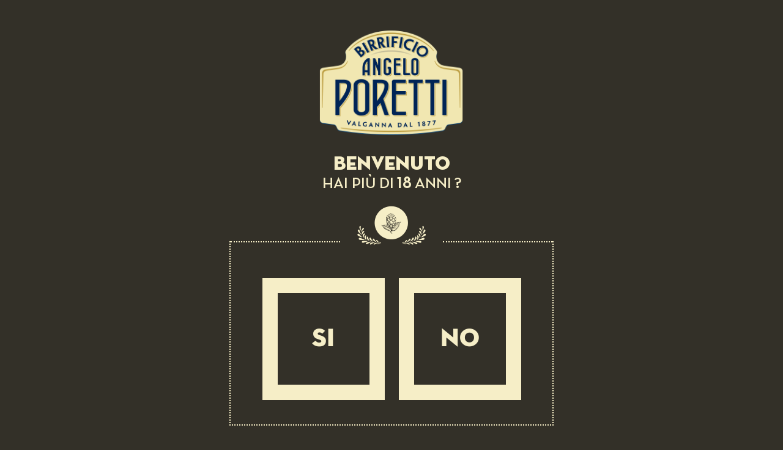

--- FILE ---
content_type: text/html; charset=utf-8
request_url: https://www.birrificioangeloporetti.it/en/recipes/soup-spawning-and-cockled-roman-coast
body_size: 8604
content:
<!DOCTYPE html>
<!--[if IEMobile 7]><html class="iem7"  lang="en" dir="ltr"><![endif]-->
<!--[if lte IE 6]><html class="lt-ie9 lt-ie8 lt-ie7"  lang="en" dir="ltr"><![endif]-->
<!--[if (IE 7)&(!IEMobile)]><html class="lt-ie9 lt-ie8"  lang="en" dir="ltr"><![endif]-->
<!--[if IE 8]><html class="lt-ie9"  lang="en" dir="ltr"><![endif]-->
<!--[if (gte IE 9)|(gt IEMobile 7)]><!-->
<html lang="en" dir="ltr" class="">
<!--<![endif]-->

    <head>
        <!-- Global site tag (gtag.js) - Google Analytics -->
        <script async src="https://www.googletagmanager.com/gtag/js?id=UA-149358361-1"></script>
        <script>
          window.dataLayer = window.dataLayer || [];
          function gtag(){dataLayer.push(arguments);}
          gtag('js', new Date());

          gtag('config', 'UA-149358361-1');
        </script>

        <!-- Google Tag Manager -->
        <script>(function(w,d,s,l,i){w[l]=w[l]||[];w[l].push({'gtm.start':
        new Date().getTime(),event:'gtm.js'});var f=d.getElementsByTagName(s)[0],
        j=d.createElement(s),dl=l!='dataLayer'?'&l='+l:'';j.async=true;j.src=
        'https://www.googletagmanager.com/gtm.js?id='+i+dl;f.parentNode.insertBefore(j,f);
        })(window,document,'script','dataLayer','GTM-KFDX9VC');</script>
        <!-- End Google Tag Manager -->
        
        <!-- Quantcast Tag -->
        <script type="text/javascript">
        window._qevents = window._qevents || [];

        (function() {
        var elem = document.createElement('script');
        elem.src = (document.location.protocol == "https:" ? "https://secure" : "http://edge") + ".quantserve.com/quant.js";
        elem.async = true;
        elem.type = "text/javascript";
        var scpt = document.getElementsByTagName('script')[0];
        scpt.parentNode.insertBefore(elem, scpt);
        })();

        window._qevents.push({
        qacct:"p-5T_KBvBfGtsNt",
        uid:"__INSERT_EMAIL_HERE__"
        });
        </script>

        <noscript>
        <div style="display:none;">
        <img src="//pixel.quantserve.com/pixel/p-5T_KBvBfGtsNt.gif" border="0" height="1" width="1" alt="Quantcast"/>
        </div>
        </noscript>
        <!-- End Quantcast tag -->
        
        <!-- Quantcast Choice. Consent Manager Tag v2.0 (for TCF 2.0) -->
<script type="text/javascript" async=true>
(function() {
  var host = window.location.hostname;
  var element = document.createElement('script');
  var firstScript = document.getElementsByTagName('script')[0];
  var url = 'https://cmp.quantcast.com'
    .concat('/choice/', '5T_KBvBfGtsNt', '/', host, '/choice.js?tag_version=V2');
  var uspTries = 0;
  var uspTriesLimit = 3;
  element.async = true;
  element.type = 'text/javascript';
  element.src = url;

  firstScript.parentNode.insertBefore(element, firstScript);

  function makeStub() {
    var TCF_LOCATOR_NAME = '__tcfapiLocator';
    var queue = [];
    var win = window;
    var cmpFrame;

    function addFrame() {
      var doc = win.document;
      var otherCMP = !!(win.frames[TCF_LOCATOR_NAME]);

      if (!otherCMP) {
        if (doc.body) {
          var iframe = doc.createElement('iframe');

          iframe.style.cssText = 'display:none';
          iframe.name = TCF_LOCATOR_NAME;
          doc.body.appendChild(iframe);
        } else {
          setTimeout(addFrame, 5);
        }
      }
      return !otherCMP;
    }

    function tcfAPIHandler() {
      var gdprApplies;
      var args = arguments;

      if (!args.length) {
        return queue;
      } else if (args[0] === 'setGdprApplies') {
        if (
          args.length > 3 &&
          args[2] === 2 &&
          typeof args[3] === 'boolean'
        ) {
          gdprApplies = args[3];
          if (typeof args[2] === 'function') {
            args[2]('set', true);
          }
        }
      } else if (args[0] === 'ping') {
        var retr = {
          gdprApplies: gdprApplies,
          cmpLoaded: false,
          cmpStatus: 'stub'
        };

        if (typeof args[2] === 'function') {
          args[2](retr);
        }
      } else {
        if(args[0] === 'init' && typeof args[3] === 'object') {
          args[3] = Object.assign(args[3], { tag_version: 'V2' });
        }
        queue.push(args);
      }
    }

    function postMessageEventHandler(event) {
      var msgIsString = typeof event.data === 'string';
      var json = {};

      try {
        if (msgIsString) {
          json = JSON.parse(event.data);
        } else {
          json = event.data;
        }
      } catch (ignore) {}

      var payload = json.__tcfapiCall;

      if (payload) {
        window.__tcfapi(
          payload.command,
          payload.version,
          function(retValue, success) {
            var returnMsg = {
              __tcfapiReturn: {
                returnValue: retValue,
                success: success,
                callId: payload.callId
              }
            };
            if (msgIsString) {
              returnMsg = JSON.stringify(returnMsg);
            }
            if (event && event.source && event.source.postMessage) {
              event.source.postMessage(returnMsg, '*');
            }
          },
          payload.parameter
        );
      }
    }

    while (win) {
      try {
        if (win.frames[TCF_LOCATOR_NAME]) {
          cmpFrame = win;
          break;
        }
      } catch (ignore) {}

      if (win === window.top) {
        break;
      }
      win = win.parent;
    }
    if (!cmpFrame) {
      addFrame();
      win.__tcfapi = tcfAPIHandler;
      win.addEventListener('message', postMessageEventHandler, false);
    }
  };

  makeStub();

  var uspStubFunction = function() {
    var arg = arguments;
    if (typeof window.__uspapi !== uspStubFunction) {
      setTimeout(function() {
        if (typeof window.__uspapi !== 'undefined') {
          window.__uspapi.apply(window.__uspapi, arg);
        }
      }, 500);
    }
  };

  var checkIfUspIsReady = function() {
    uspTries++;
    if (window.__uspapi === uspStubFunction && uspTries < uspTriesLimit) {
      console.warn('USP is not accessible');
    } else {
      clearInterval(uspInterval);
    }
  };

  if (typeof window.__uspapi === 'undefined') {
    window.__uspapi = uspStubFunction;
    var uspInterval = setInterval(checkIfUspIsReady, 6000);
  }
})();
</script>
<!-- End Quantcast Choice. Consent Manager Tag v2.0 (for TCF 2.0) -->

        <title>Soup of spawning and cockled of Roman coast | Birrificio Angelo Poretti</title>
        <meta charset="utf-8">
        <meta http-equiv="X-UA-Compatible" content="IE=edge">
        <meta name="viewport" content="width=device-width, initial-scale=1.0">
        <meta name="apple-mobile-web-app-capable" content="yes" />
        <meta name="apple-mobile-web-app-status-bar-style" content="black-translucent" />
        <meta name="HandheldFriendly" content="true">
        <meta http-equiv="Content-Type" content="text/html; charset=utf-8" />
<link rel="shortlink" href="/en/node/696" />
<meta name="Generator" content="Drupal 7 (http://drupal.org)" />
<link rel="canonical" href="/en/recipes/soup-spawning-and-cockled-roman-coast" />
        <link rel="apple-touch-icon" sizes="57x57" href="/sites/all/themes/desktop/img/favicon/favicon-57x57.png">
        <link rel="apple-touch-icon" sizes="60x60" href="/sites/all/themes/desktop/img/favicon/favicon-60x60.png">
        <link rel="apple-touch-icon" sizes="72x72" href="/sites/all/themes/desktop/img/favicon/favicon-72x72.png">
        <link rel="apple-touch-icon" sizes="76x76" href="/sites/all/themes/desktop/img/favicon/favicon-76x76.png">
        <link rel="apple-touch-icon" sizes="114x114" href="/sites/all/themes/desktop/img/favicon/favicon-114x114.png">
        <link rel="apple-touch-icon" sizes="120x120" href="/sites/all/themes/desktop/img/favicon/favicon-120x120.png">
        <link rel="apple-touch-icon" sizes="144x144" href="/sites/all/themes/desktop/img/favicon/favicon-144x144.png">
        <link rel="apple-touch-icon" sizes="152x152" href="/sites/all/themes/desktop/img/favicon/favicon-152x152.png">
        <link rel="apple-touch-icon" sizes="180x180" href="/sites/all/themes/desktop/img/favicon/favicon-180x180.png">
        <link rel="icon" type="image/png" sizes="192x192"  href="/sites/all/themes/desktop/img/favicon/favicon-192x192.png">
        <link rel="icon" type="image/png" sizes="32x32" href="/sites/all/themes/desktop/img/favicon/favicon-32x32.png">
        <link rel="icon" type="image/png" sizes="96x96" href="/sites/all/themes/desktop/img/favicon/favicon-96x96.png">
        <link rel="icon" type="image/png" sizes="16x16" href="/sites/all/themes/desktop/img/favicon/favicon-16x16.png">

        <!-- Fonts -->
        <link href='http://fonts.googleapis.com/css?family=Open+Sans+Condensed:300,700,300italic' rel='stylesheet' type='text/css'>

        <!-- Fogli di stile -->
        <style type="text/css" media="all">
@import url("https://www.birrificioangeloporetti.it/modules/system/system.base.css?rbo7yc");
@import url("https://www.birrificioangeloporetti.it/modules/system/system.menus.css?rbo7yc");
@import url("https://www.birrificioangeloporetti.it/modules/system/system.messages.css?rbo7yc");
@import url("https://www.birrificioangeloporetti.it/modules/system/system.theme.css?rbo7yc");
</style>
<style type="text/css" media="all">
@import url("https://www.birrificioangeloporetti.it/sites/all/modules/contrib/date/date_api/date.css?rbo7yc");
@import url("https://www.birrificioangeloporetti.it/modules/field/theme/field.css?rbo7yc");
@import url("https://www.birrificioangeloporetti.it/modules/node/node.css?rbo7yc");
@import url("https://www.birrificioangeloporetti.it/modules/user/user.css?rbo7yc");
@import url("https://www.birrificioangeloporetti.it/sites/all/modules/contrib/youtube/css/youtube.css?rbo7yc");
@import url("https://www.birrificioangeloporetti.it/sites/all/modules/contrib/views/css/views.css?rbo7yc");
</style>
<style type="text/css" media="all">
@import url("https://www.birrificioangeloporetti.it/sites/all/modules/contrib/ctools/css/ctools.css?rbo7yc");
</style>
<style type="text/css" media="all">
@import url("https://www.birrificioangeloporetti.it/sites/all/themes/desktop/css/bootstrap.css?rbo7yc");
@import url("https://www.birrificioangeloporetti.it/sites/all/themes/desktop/css/main.css?rbo7yc");
</style>
        <script type="text/javascript" src="https://www.birrificioangeloporetti.it/sites/all/modules/contrib/jquery_update/replace/jquery/1.10/jquery.min.js?v=1.10.2"></script>
<script type="text/javascript" src="https://www.birrificioangeloporetti.it/misc/jquery.once.js?v=1.2"></script>
<script type="text/javascript" src="https://www.birrificioangeloporetti.it/misc/drupal.js?rbo7yc"></script>
<script type="text/javascript" src="https://www.birrificioangeloporetti.it/sites/all/modules/contrib/google_analytics/googleanalytics.js?rbo7yc"></script>
<script type="text/javascript">
<!--//--><![CDATA[//><!--
(function(i,s,o,g,r,a,m){i["GoogleAnalyticsObject"]=r;i[r]=i[r]||function(){(i[r].q=i[r].q||[]).push(arguments)},i[r].l=1*new Date();a=s.createElement(o),m=s.getElementsByTagName(o)[0];a.async=1;a.src=g;m.parentNode.insertBefore(a,m)})(window,document,"script","//www.google-analytics.com/analytics.js","ga");ga("create", "UA-205650-16", {"cookieDomain":".birrificioangeloporetti.it"});ga("set", "anonymizeIp", true);ga("send", "pageview");
//--><!]]>
</script>
<script type="text/javascript" src="https://www.birrificioangeloporetti.it/sites/all/themes/desktop/js/jquery.cookies.js?rbo7yc"></script>
<script type="text/javascript" src="https://www.birrificioangeloporetti.it/sites/all/themes/desktop/js/cookie_functions.js?rbo7yc"></script>
<script type="text/javascript" src="https://www.birrificioangeloporetti.it/sites/all/themes/desktop/js/libraries.min.js?rbo7yc"></script>
<script type="text/javascript" src="https://www.birrificioangeloporetti.it/sites/all/themes/desktop/js/jquery.fancybox.pack.js?rbo7yc"></script>
<script type="text/javascript" src="https://www.birrificioangeloporetti.it/sites/all/themes/desktop/js/main.js?rbo7yc"></script>
<script type="text/javascript">
<!--//--><![CDATA[//><!--
jQuery.extend(Drupal.settings, {"basePath":"\/","pathPrefix":"en\/","ajaxPageState":{"theme":"desktop","theme_token":"TiDIx1uxB6-rbxW-tctgP06JBRYtP6UASyNYSjvbk8E","js":{"sites\/all\/modules\/contrib\/jquery_update\/replace\/jquery\/1.10\/jquery.min.js":1,"misc\/jquery.once.js":1,"misc\/drupal.js":1,"sites\/all\/modules\/contrib\/google_analytics\/googleanalytics.js":1,"0":1,"sites\/all\/themes\/desktop\/js\/jquery.cookies.js":1,"sites\/all\/themes\/desktop\/js\/cookie_functions.js":1,"sites\/all\/themes\/desktop\/js\/libraries.min.js":1,"sites\/all\/themes\/desktop\/js\/jquery.fancybox.pack.js":1,"sites\/all\/themes\/desktop\/js\/main.js":1},"css":{"modules\/system\/system.base.css":1,"modules\/system\/system.menus.css":1,"modules\/system\/system.messages.css":1,"modules\/system\/system.theme.css":1,"sites\/all\/modules\/contrib\/date\/date_api\/date.css":1,"modules\/field\/theme\/field.css":1,"modules\/node\/node.css":1,"modules\/user\/user.css":1,"sites\/all\/modules\/contrib\/youtube\/css\/youtube.css":1,"sites\/all\/modules\/contrib\/views\/css\/views.css":1,"sites\/all\/modules\/contrib\/ctools\/css\/ctools.css":1,"sites\/all\/themes\/desktop\/css\/bootstrap.css":1,"sites\/all\/themes\/desktop\/css\/main.css":1}},"googleanalytics":{"trackOutbound":1,"trackMailto":1,"trackDownload":1,"trackDownloadExtensions":"7z|aac|arc|arj|asf|asx|avi|bin|csv|doc(x|m)?|dot(x|m)?|exe|flv|gif|gz|gzip|hqx|jar|jpe?g|js|mp(2|3|4|e?g)|mov(ie)?|msi|msp|pdf|phps|png|ppt(x|m)?|pot(x|m)?|pps(x|m)?|ppam|sld(x|m)?|thmx|qtm?|ra(m|r)?|sea|sit|tar|tgz|torrent|txt|wav|wma|wmv|wpd|xls(x|m|b)?|xlt(x|m)|xlam|xml|z|zip","trackDomainMode":"1"}});
//--><!]]>
</script>

        <!-- respond.js per IE8 -->
        <!--[if lt IE 9]>
        <script src="js/vendor/html5shiv.min.js" type="text/javascript"></script>
        <script src="js/vendor/respond.js" type="text/javascript"></script>
        <![endif]-->

        <!-- 
        Start of global snippet: Please do not remove
        Place this snippet between the <head> and </head> tags on every page of your site.
        -->
        <!-- Global site tag (gtag.js) - DoubleClick -->
        <script async src="https://www.googletagmanager.com/gtag/js?id=DC-8163908"></script>
        <script>
          window.dataLayer = window.dataLayer || [];
          function gtag(){dataLayer.push(arguments);}
          gtag('js', new Date());

          gtag('config', 'DC-8163908');
        </script>
        <!-- End of global snippet: Please do not remove -->
        
    </head>

    <body class="html not-front not-logged-in no-sidebars page-node page-node- page-node-696 node-type-ricetta domain-birrificioporetti-ogilvy-it splash-page i18n-en"  >
        <!-- Google Tag Manager (noscript) -->
        <noscript><iframe src="https://www.googletagmanager.com/ns.html?id=GTM-KFDX9VC"
        height="0" width="0" style="display:none;visibility:hidden"></iframe></noscript>
        <!-- End Google Tag Manager (noscript) -->

                <div class="splash-page">

	<div class="content">

		<div class="contents">

			<div class="container">

				<div class="logo">
					<img src="/sites/all/themes/desktop/img/logo.png" alt="" title="">
				</div>
				<div class="title">Benvenuto</div>
				<div class="text">HAI PIù DI <span class="number">18</span> ANNI ?</div>

				<div class="box">

					<span class="icon icon-luppolo-leaves-r"></span>

					<div class="links">
                        <a href="javascript:site_cookie.set('adult','1','7'); site_cookie.set_country('country', '7');">SI</a>
                        <a href="/beviresponsabile.php">NO</a>
					</div>
				</div>

				<div class="privacy">

				</div>

			</div>

		</div>

	</div>

</div>

<!-- cookie -->

<div id="overlay-cookie" >    
</div>
<div id="acookie" class="nocookie fixed" style="z-index:200000">
    <div id="div_text" >
        Utilizzo dei cookie da www.birrificioangeloporetti.it<br>
        Utilizziamo i cookie per fornire i nostri servizi online. Dettagli e istruzioni su come disabilitare l'utilizzo dei cookie sono indicati <a class="href_text" href="/it/cookie-policy">qui</a>.<br>
        Cliccando su bottone "Accetto", acconsenti all’utilizzo dei nostri cookie, se non sono stati disattivati precedentemente.
        <div class="btnCoockie"><div id="cookie_accept">ACCETTO</div></div>
    </div>
</div>
<!-- /cookie -->
<header id="header">

    <!-- menu-mobile -->
    <div class="menu-mobile clearfix">
        <a class="logo" href="/en">
            <img src="/sites/all/themes/desktop/img/logo.png">
        </a>


        <button type="button" class="navbar-toggle">
            <span class="icon-bar"></span>
            <span class="icon-bar"></span>
            <span class="icon-bar"></span>
            <span class="icon icon-nav-close"></span>
        </button>

        <div id="mobile_lang" class="mobile_lang"></div>

    </div>
    <!-- /menu-mobile -->

    <!-- menu-collapse -->
    <div class="menu-collapse">

        <!-- main-nav -->
        <nav id="main_nav" class="main-nav">
            <!-- container -->
            <div class="container">
                <!-- nav-container -->
                <div class="nav-container">

                    <a class="logo" href="/en">
                        <img src="/sites/all/themes/desktop/img/logo.png">
                    </a>


                    <!-- nav-links -->
                    <div class="nav-links">
    <ul>
        <li  class="nav-link"><a href="/en/content/story-angelo-poretti">The story</a></li>
        <li  class="nav-link"><a href="/en/content/angelo-poretti-brewery-living-art-nouveau-museum">The brewery</a></li>
        <li  class="nav-link"><a href="/en/hopsopedia">Hopsopedia</a></li>
        <li  class="nav-link"><a href="/en/our-beers">Beers</a></li>
        <li  class="nav-link"><a href="/en/our-recipes-birrificio-angelo-poretti">Recipes</a></li>
        <li  class="nav-link"><a href="/en/media">Media</a></li>
    </ul>
</div>
                    <!-- /nav-links -->

                </div>
                <!-- /nav-container -->
            </div>
            <!-- /container -->
        </nav>
        <!-- /main-nav -->

        <!-- nav_top -->
        <div id="nav_top" class="nav_top">
            <div class="container clearfix">

                <!-- links -->
                <div class="links">
                    <a href="http://visite.birrificioporetti.it/" target="_blank"><span>VISITA IL BIRRIFICIO</span></a>
                    <!--<a href=""><span>Poretti Map</span><span class="ico icon-place"></span></a-->
                    <!--a target="_blank" href="https://www.vogliadibirra.it"><span>e-Shop</span><span class="ico icon-cart"></span></a-->
                    <!--<a target="_blank" href="https://www.vogliadibirra.it/it/birrificioangeloporetti" target="_blank"><span>e-Shop</span><span class="ico icon-cart"></span></a>-->
                </div>
                <!-- /links -->

                <div class="links dx">
                    <a href="http://export.birrificioangeloporetti.it/en" target="_blank">EXPORT</a>
                </div>
	            <!-- lang -->

	            <div class="lang" id="desktop_lang">
                    <div class="move_me" data-pos-mobile="#mobile_lang" data-pos-desktop="#desktop_lang">
                
                                                                                <a href="/it/ricette/zuppa-fregola-telline-litorale-romano">
                                IT                            </a>
                                                            </div>
                </div>
	            <!-- /lang -->

                <!-- socials -->
                <div class="socials">
                    <a class="icon-facebook" href="https://www.facebook.com/BirrificioAngeloPoretti?fref=ts" target="_blank"></a>
                    <a class="icon-instagram" href="https://www.instagram.com/birrificioporetti/" target="_blank">
                        <img src="/sites/all/themes/desktop/img/insta-header.png"  style="margin-top:-8px;"/>
                    </a>
                  </div>
                  <!-- /socials -->

	            <!-- search -->
                <!--div class="search">
                    <form class="" role="search" action="">
                        <div class="search_form collapse modal_toggle" id="search_form_top">
                            <button type="submit" class="submit icon icon-search"></button>
                            <div class="form-group">
                                <input type="search" onfocus="if(this.value == 'Cerca..') { this.value = ''; }" value="Cerca.." name="q" class="input">
                            </div>
                        </div>
                        <button type="button" class="icon mobile icon-search" data-toggle="modal" data-target="#search_form_top"></button>
                        <button type="button" class="icon desktop icon-search"></button>
                    </form>
                </div-->

            </div>

        </div>
        <!-- /nav_top -->

    </div>
    <!-- /menu-collapse -->

    
</header>

<main id="wrapper">

	
    <!-- sub-nav -->
	    <div class="sub-nav default">
        <!-- container -->
        <div class="container">
            <div class="nav-container" id="sub-nav-desktop">
	                        </div>
        </div>
        <!-- /container -->
        <script>
            jQuery(document).ready(function($){

                $('.sub-nav .nav-link a[href="/it"]').attr('href','/it/coming-soon');
                $('.sub-nav .nav-link a[href="/en"]').attr('href','/en/coming-soon');

            });
        </script>
    </div>
    <!-- /sub-nav -->

    <!-- nav_trail -->
    <div class="nav_trail">
        <!-- container -->
        <div class="container">


            <!-- socials -->
            <!--div class="socials">
                <a class="icon-facebook addthis_button_facebook"></a>
                <a class="icon-twitter addthis_button_twitter"></a>
            </div-->
            <!-- /socials -->


            <!-- breadcrumb -->
	        <div class="breadcrumb">
	<a class="back" href="javascript:history.back()">&lt;&lt; BACK</a>
<a href="/en">Home</a><span class="sep">&gt;</span><span><a href="/en/recipes/soup-spawning-and-cockled-roman-coast">Le Ricette</a></span><span class="sep">&gt;</span><span>Soup of spawning and cockled of Roman coast</span></div>
            <!-- /breadcrumb -->

        </div>
        <!-- /container -->

    </div>
    <!-- /nav_trail -->
	
              <div class="region region-content">
    <div id="block-system-main" class="block block-system">

    
  <div class="content">
    <!-- section -->
<section class="section">

    <!-- container -->
    <div class="container">

        <div class="recipe_detail">

            <h1 class="title">Soup of spawning and cockled of Roman coast</h1>


            <div class="visual">

                <div class="image" style="background-image:url(https://www.birrificioangeloporetti.it/sites/default/files/Tellina%20piatto.jpg);">

                </div>

                <div class="aside">

                    <!--  ric_info -->
                    <div class="ric_info">

                        <div class="used">
                            BEER PAIRING:<br>
                            9 Luppoli Belgian Blanche.
                        </div>
                        <span class="tags">

                            <span class="tag">
                                <span class="icon-dificult"></span>
                                <em>Medium</em>
                            </span>

                            <span class="tag">
                                <span class="icon-time"></span>
                                <em>40 min</em>
                            </span>

                        </span>

                    </div>
                    <!-- /ric_info -->

                    <!-- box-product -->
                    <a href="/en/beer/9-luppoli-belgian-blanche" class="box-product">
                        <span class="img">
                            <img src="https://www.birrificioangeloporetti.it/sites/default/files/9belgian.jpg">
                        </span>

                        <span class="info">
                            <span class="prod-icon"></span>
                            <span class="name">DISCOVER</span>
                            <span class="title">PORETTI <strong>9 Luppoli Belgian Blanche >></strong></span>
                        </span>

                    </a>
                    <!-- /box-product -->

                </div>
            </div>




            <div class="row info_det">

                <div class="col-sm-4">
                    <div class="det">
                        <h3>Recipe ingredients:</h3>
                        <p>(for 4 people)<br />300 g purged cockles of the Roman coast<br />320 g of spawning<br />1 dl of white wine<br />30 g of chopped parsley<br />Parsley stems to taste<br />A clove of garlic<br />Salt to taste<br />White pepper q.b<br />Extra virgin olive oil to taste</p>                    </div>
                </div>


                <div class="col-sm-4">

                    <div class="det">
                        <h3>Preparation:</h3>
                        <p>Open the cockles of the Roman coast on the fire in a saucepan with garlic, parsley stems, extra virgin olive oil and white wine, then strain the cooking liquid (to pass through a chinois strainer) and shell them. Lightly toast the spawning in another saucepan, pouring water and a pinch of salt and cook it like a risotto by adding the filtered cooking liquid of cockles and when cooked stir in a drizzle of extra virgin olive oil and chopped parsley, adjusting the flavor.</p>                    </div>
                </div>


                <div class="col-sm-4">

                    <div class="det">

                        <h3>Presentation:</h3>
                        <p>Serve in bowls with a pinch of white pepper.</p>
                    </div>

                </div>

            </div>

        </div>

    </div>
    <!-- /container -->

</section>
<!-- /section -->

<!-- section -->
<section class="section ricette">

    <!-- container -->
    <div class="container">
        <div class="section-title">Related recipes</div>
        <!-- launch-boxes -->
        <div class="row">

                        <div class="col-sm-4">

                <!-- box-recipe -->
                <div class="box-recipe">

                    <a class="image" href="/en/recipes/winter-field-salad-and-lard-colonnata">
                        <img src="https://www.birrificioangeloporetti.it/sites/default/files/InsalataInvernaleLardo.jpg">
                    </a>
                    <div class="info">

                        <a class="desc" href="/en/recipes/winter-field-salad-and-lard-colonnata">

                            <span class="top clearfix">
                                <span class="used">BEER PAIRING: </span>
                                <!--<span class="type">Abbinamenti</span>-->
                            </span>

                            <span class="title">
                                <span>Winter field salad and Lard of Colonnata</span>
                            </span>


                            <span class="tags">

                                <span class="tag">
                                    <span class="icon-dificult"></span>
                                    <em>Easy</em>
                                </span>

                                <span class="tag">
                                    <span class="icon-time"></span>
                                    <em>10 min</em>
                                </span>

                            </span>
                        </a>

                    </div>

                </div>
                <!-- /box-recipe -->
            </div>
                        <div class="col-sm-4">

                <!-- box-recipe -->
                <div class="box-recipe">

                    <a class="image" href="/en/recipes/tomato-ravioli-cream-buffalo-mozzarella-cheese-dop">
                        <img src="https://www.birrificioangeloporetti.it/sites/default/files/Mozzarella%20piatto.jpg">
                    </a>
                    <div class="info">

                        <a class="desc" href="/en/recipes/tomato-ravioli-cream-buffalo-mozzarella-cheese-dop">

                            <span class="top clearfix">
                                <span class="used">BEER PAIRING: </span>
                                <!--<span class="type">Abbinamenti</span>-->
                            </span>

                            <span class="title">
                                <span>Tomato ravioli with cream of buffalo mozzarella cheese d.o.p.</span>
                            </span>


                            <span class="tags">

                                <span class="tag">
                                    <span class="icon-dificult"></span>
                                    <em>Medium</em>
                                </span>

                                <span class="tag">
                                    <span class="icon-time"></span>
                                    <em>1 ora</em>
                                </span>

                            </span>
                        </a>

                    </div>

                </div>
                <!-- /box-recipe -->
            </div>
                        <div class="col-sm-4">

                <!-- box-recipe -->
                <div class="box-recipe">

                    <a class="image" href="/en/recipes/cous-cous-pistachios-bronte-fresh-mint-and-shrimps">
                        <img src="https://www.birrificioangeloporetti.it/sites/default/files/Pistacchio%20piatto.jpg">
                    </a>
                    <div class="info">

                        <a class="desc" href="/en/recipes/cous-cous-pistachios-bronte-fresh-mint-and-shrimps">

                            <span class="top clearfix">
                                <span class="used">BEER PAIRING: </span>
                                <!--<span class="type">Abbinamenti</span>-->
                            </span>

                            <span class="title">
                                <span>Cous cous with pistachios of Bronte, fresh mint and shrimps</span>
                            </span>


                            <span class="tags">

                                <span class="tag">
                                    <span class="icon-dificult"></span>
                                    <em>Medium</em>
                                </span>

                                <span class="tag">
                                    <span class="icon-time"></span>
                                    <em>30 min</em>
                                </span>

                            </span>
                        </a>

                    </div>

                </div>
                <!-- /box-recipe -->
            </div>
            
        </div>
        <!-- /launch-boxes -->

    </div>
    <!-- /container -->


</section>
<!-- /section -->

<section class="section">

	<!-- container -->
	<div class="container">


		<div class="section-text"></div>

		<!-- launch-boxes -->
		<div class="row launch-boxes">

			<div class="col-sm-6">

	<!-- box-launch -->
	<div class="box-launch small box-border cta_cen">

		<!-- box-content -->
		<div class="box-content">

			<div class="image">
				<img src="https://www.birrificioangeloporetti.it/sites/default/files/pub_milano_BOX_v2.jpg"
				     alt="THE ANGELO PORETTI PUB</br>IS OPENING IN MILAN"
				     title="THE ANGELO PORETTI PUB</br>IS OPENING IN MILAN" />
			</div>

			<div class="info">
				<div class="link">
					<a href="http://www.7luppolimilano.it/" target="_blank">
						<span class="title">THE ANGELO PORETTI PUB</br>IS OPENING IN MILAN</span>
						<span class="cta">Show more</span>
					</a>
				</div>
			</div>

		</div>
		<!-- /box-content -->


	</div>
	<!-- /box-launch -->

</div>
			<div class="col-sm-6">

	<!-- box-launch -->
	<div class="box-launch small box-border cta_cen">

		<!-- box-content -->
		<div class="box-content">

			<div class="image">
				<img src="https://www.birrificioangeloporetti.it/sites/default/files/tass-fico_0.jpg"
				     alt=""
				     title="" />
			</div>

			<div class="info">
				<div class="link">
					<a href="https://www.eatalyworld.it/en/restaurants/fico-kiosks/il-birrificio-angelo-poretti-eng" target="_blank">
						<span class="title"></span>
						<span class="cta"></span>
					</a>
				</div>
			</div>

		</div>
		<!-- /box-content -->


	</div>
	<!-- /box-launch -->

</div>

		</div>
		<!-- /launch-boxes -->

	</div>
	<!-- /container -->

</section>

<script type="text/javascript">
    jQuery(document).ready(function(){
        jQuery(".nav-links .nav-link a").each(function(){
            if(jQuery(this).html() == 'Le Ricette' || jQuery(this).html() == 'Recipes'){
                jQuery(this).closest('li').addClass('active');
            }
        });
    });
</script>  </div>
</div>
  </div>

    <!-- footer -->
    <footer class="footer">
        <!-- container -->
        <div class="container">
            <!-- row -->
            <div class="row">

                <!-- footer-links -->
                <div class="col-sm-3 footer-links">
                    <div class="title">
                        <a href="/en/content/story-angelo-poretti">Birrificio Angelo Poretti</a>                    </div>
                    <div class="txt"></div>
                    <ul>
    <li><a href="https://carlsbergitalia.it/contatti/consumatori/"><span class="arrow">></span> Contatti</a></li>
    </ul>
                </div>
                <!-- footer-links -->

                <!-- footer-links -->
                <div class="col-sm-3 footer-links">
                    <div class="title">
                        <a href="/en/our-beers">Beers</a>                    </div>
                    <ul>
    </ul>
                </div>
                <!-- footer-links -->

                <!-- footer-links -->
                <div class="col-sm-3 footer-links">
                    <div class="title">Useful Links</div>
                    <ul class="first"><li><a target="_blank" href="https://www.vogliadibirra.it/it/birrificioangeloporetti" target="_blank"><span class="arrow">&gt;</span> E-Shop</a></li></ul>
                    <!--ul class="first"><li><a target="_blank" href="https://www.vogliadibirra.it"><span class="arrow">&gt;</span> E-Shop</a></li></ul-->
                    <ul>
    <li><a href="https://www.birrificioangeloporetti.it/download/Regolamento_MeseDelLuppolo_2023.pdf"><span class="arrow">></span> Regolamento "Concorso Mese del Luppolo"</a></li>
    <li><a href="https://www.birrificioangeloporetti.it/download/regolamento-birrificio-angelo-poretti-deo-auto.pdf"><span class="arrow">></span> Birrificio Angelo Poretti ti regala il Profumatore per Auto</a></li>
    <li><a href="https://www.birrificioangeloporetti.it/download/regolamento-bicchieri-4-luppoli.pdf"><span class="arrow">></span> Regolamento "Birrificio Poretti ti regala il bicchiere 4 Luppoli"</a></li>
    <li><a href="http://www.beviresponsabile.it"><span class="arrow">></span> www.beviresponsabile.it</a></li>
    <li><a href="https://www.birrificioangeloporetti.it/download/regolamento-apribottiglia.pdf"><span class="arrow">></span> Regolamento Birrificio Angelo Poretti regala un Apribottiglia Giorgini</a></li>
    </ul>
                </div>
                <!-- footer-links -->

                <!-- footer-links -->
                <div class="col-sm-3 footer-links">

                    <!--div class="title">
                            <a href="/en/content/angelo-poretti-brewery-and-italy-pavilion-we-share-important-values">Expo 2015</a>                        </div>
                        <div class="txt"></div>
                        <ul>
    </ul>
                    -->

                    <div class="social-links">
                                                    <div class="title">Follow us</div>
                                                <a class="icon-facebook" href="https://www.facebook.com/BirrificioAngeloPoretti?fref=ts" target="_blank"></a>
                        <a class="icon-instagram" href="https://www.instagram.com/birrificioporetti/" target="_blank">
                            <img src="/sites/all/themes/desktop/img/insta-footer.png"  style="margin-top:-12px;"/>
                        </a>
                    </div>

                </div>
                <!-- footer-links -->

            </div>
            <!-- /row -->

            <div class="copy">
                                    Please only share our posts with those who are of legal drinking age
                                <br><br>
                Copyright © 2026 <a href="http://www.carlsbergitalia.it/" target="_blank">Carlsberg Italia</a> S.p.A. - P.IVA IT 02534610122 -
                <a href="/it/cookie-policy">Cookie policy</a> -
                <a href="/privacy.php">Privacy policy</a> -
                <a href="/it/termini-di-utilizzo">Termini di utilizzo</a> -
                <a href="/it/politica-di-utilizzo-accettabile">Politica di utilizzo Accettabile</a> - 
                <a href="/it/social-media-house-rules" target="_blank">Social Media House Rules</a>
            </div>
        </div>
        <!-- /container -->

    </footer>
    <!-- /footer -->

</main>
            </body>

</html>



--- FILE ---
content_type: text/css
request_url: https://www.birrificioangeloporetti.it/sites/all/themes/desktop/css/main.css?rbo7yc
body_size: 15937
content:
@import url(http://fonts.googleapis.com/css?family=Molengo);
@import url(../css/fonts/poretti-icon/style.css);
/* Slider */
.slick-slider {
  position: relative;
  display: block;
  box-sizing: border-box;
  -moz-box-sizing: border-box;
  -webkit-touch-callout: none;
  -webkit-user-select: none;
  -khtml-user-select: none;
  -moz-user-select: none;
  -ms-user-select: none;
  user-select: none;
  -webkit-tap-highlight-color: transparent;
}
.slick-slider.slick-horizontal {
  -ms-touch-action: pan-y;
  touch-action: pan-y;
}
.slick-slider.slick-vertical {
  -ms-touch-action: pan-x;
  touch-action: pan-x;
}
.slick-list {
  position: relative;
  /*overflow: hidden;*/
  display: block;
  margin: 0;
  padding: 0;
}
.slick-list:focus {
  outline: none;
}
.slick-loading .slick-list {
  background: #ffffff url("carousel/ajax-loader.gif") center center no-repeat;
}
.slick-list.dragging {
  cursor: pointer;
  cursor: hand;
}
.slick-slider .slick-list,
.slick-track,
.slick-slide,
.slick-slide img {
  -webkit-transform: translate3d(0, 0, 0);
  -moz-transform: translate3d(0, 0, 0);
  -ms-transform: translate3d(0, 0, 0);
  -o-transform: translate3d(0, 0, 0);
  transform: translate3d(0, 0, 0);
}
.slick-track {
  position: relative;
  left: 0;
  top: 0;
  display: block;
  zoom: 1;
}
.slick-track:before,
.slick-track:after {
  content: "";
  display: table;
}
.slick-track:after {
  clear: both;
}
.slick-loading .slick-track {
  visibility: hidden;
}
.slick-slide {
  float: left;
  height: 100%;
  min-height: 1px;
  display: none;
}
.slick-slide.slick-loading img {
  display: none;
}
.slick-slide.dragging img {
  pointer-events: none;
}
.slick-initialized .slick-slide {
  display: block;
}
.slick-loading .slick-slide {
  visibility: hidden;
}
.slick-vertical .slick-slide {
  display: block;
  height: auto;
  border: 1px solid transparent;
}
/* Icons */
/*@font-face { font-family: "slick"; src: url("./fonts/slick.eot"); src: url("./fonts/slick.eot?#iefix") format("embedded-opentype"), url("./fonts/slick.woff") format("woff"), url("./fonts/slick.ttf") format("truetype"), url("./fonts/slick.svg#slick") format("svg"); font-weight: normal; font-style: normal; }*/
/* Arrows */
.slick-prev,
.slick-next {
  position: absolute;
  display: block;
  height: 15px;
  width: 15px;
  cursor: pointer;
  background: transparent;
  color: transparent;
  top: 50%;
  margin-top: -10px;
  padding: 0;
  border: none;
  outline: none;
}
.slick-prev:hover,
.slick-prev:focus,
.slick-next:hover,
.slick-next:focus {
  outline: none;
  background: transparent;
  color: transparent;
}
.slick-prev:hover:before,
.slick-prev:focus:before,
.slick-next:hover:before,
.slick-next:focus:before {
  opacity: 1;
}
.slick-prev.slick-disabled:before,
.slick-next.slick-disabled:before {
  opacity: 0.25;
}
.slick-prev:before,
.slick-next:before {
  line-height: 1;
  color: white;
  opacity: 0.75;
  -webkit-font-smoothing: antialiased;
  -moz-osx-font-smoothing: grayscale;
}
.slick-prev {
  left: 15px;
}
.slick-next {
  right: 15px;
}
/* Dots */
.slick-slider {
  margin-bottom: 30px;
}
.slick-dots {
  position: absolute;
  bottom: -45px;
  list-style: none;
  display: block;
  text-align: center;
  padding: 0;
  width: 100%;
}
.slick-dots li {
  position: relative;
  display: inline-block;
  height: 15px;
  width: 15px;
  margin: 0;
  padding: 0;
  cursor: pointer;
}
.slick-dots li button {
  border: 0;
  background: transparent;
  display: block;
  height: 100%;
  width: 100%;
  outline: none;
  line-height: 0;
  font-size: 0;
  color: transparent;
  padding: 5px;
  cursor: pointer;
}
.slick-dots li button:hover,
.slick-dots li button:focus {
  outline: none;
}
.slick-dots li.slick-active button:before {
  color: black;
  opacity: 0.75;
}
@media screen and (max-width: 767px) {
  .slick-slider {
    margin-bottom: 15px;
  }
  .slick-dots {
    position: relative;
    bottom: 0;
  }
}
.ui-helper-hidden {
  display: none;
}
.ui-helper-hidden-accessible {
  border: 0;
  clip: rect(0 0 0 0);
  height: 1px;
  margin: -1px;
  overflow: hidden;
  padding: 0;
  position: absolute;
  width: 1px;
}
.ui-helper-reset {
  margin: 0;
  padding: 0;
  border: 0;
  outline: 0;
  line-height: 1.3;
  text-decoration: none;
  font-size: 100%;
  list-style: none;
}
.ui-helper-clearfix:before,
.ui-helper-clearfix:after {
  content: "";
  display: table;
  border-collapse: collapse;
}
.ui-helper-clearfix:after {
  clear: both;
}
.ui-helper-clearfix {
  min-height: 0;
  /* support: IE7 */
}
.ui-helper-zfix {
  width: 100%;
  height: 100%;
  top: 0;
  left: 0;
  position: absolute;
  opacity: 0;
  filter: alpha(opacity=0);
  /* support: IE8 */
}
.ui-front {
  z-index: 100;
}
/* Interaction Cues
----------------------------------*/
.ui-state-disabled {
  cursor: default !important;
}
/* Icons
----------------------------------*/
/* states and images */
.ui-icon {
  display: block;
  text-indent: -99999px;
  overflow: hidden;
  background-repeat: no-repeat;
}
/* Misc visuals
----------------------------------*/
/* Overlays */
.ui-widget-overlay {
  position: fixed;
  top: 0;
  left: 0;
  width: 100%;
  height: 100%;
}
.ui-datepicker {
  width: 17em;
  padding: .2em .2em 0;
  display: none;
}
.ui-datepicker .ui-datepicker-header {
  position: relative;
  padding: .2em 0;
}
.ui-datepicker .ui-datepicker-prev,
.ui-datepicker .ui-datepicker-next {
  position: absolute;
  top: 2px;
  width: 1.8em;
  height: 1.8em;
}
/*.ui-datepicker .ui-datepicker-prev-hover,
.ui-datepicker .ui-datepicker-next-hover {
	top: 1px;
}*/
.ui-datepicker .ui-datepicker-prev {
  left: 2px;
}
.ui-datepicker .ui-datepicker-next {
  right: 2px;
}
/*.ui-datepicker .ui-datepicker-prev-hover {
	left: 1px;
}
.ui-datepicker .ui-datepicker-next-hover {
	right: 1px;
}*/
.ui-datepicker .ui-datepicker-prev span,
.ui-datepicker .ui-datepicker-next span {
  display: block;
  position: absolute;
  left: 50%;
  margin-left: -8px;
  top: 50%;
  margin-top: -8px;
}
.ui-datepicker .ui-datepicker-title {
  margin: 0 2.3em;
  line-height: 1.8em;
  text-align: center;
}
.ui-datepicker .ui-datepicker-title select {
  font-size: 1em;
  margin: 1px 0;
}
.ui-datepicker select.ui-datepicker-month,
.ui-datepicker select.ui-datepicker-year {
  width: 45%;
}
.ui-datepicker table {
  width: 100%;
  font-size: .9em;
  border-collapse: collapse;
  margin: 0 0 .4em;
}
.ui-datepicker th {
  padding: .7em .3em;
  text-align: center;
  font-weight: bold;
  border: 0;
}
.ui-datepicker td {
  border: 0;
  padding: 1px;
}
.ui-datepicker td span,
.ui-datepicker td a {
  display: block;
  padding: .2em;
  text-align: right;
  text-decoration: none;
}
.ui-datepicker .ui-datepicker-buttonpane {
  background-image: none;
  margin: .7em 0 0 0;
  padding: 0 .2em;
  border-left: 0;
  border-right: 0;
  border-bottom: 0;
}
.ui-datepicker .ui-datepicker-buttonpane button {
  float: right;
  margin: .5em .2em .4em;
  cursor: pointer;
  padding: .2em .6em .3em .6em;
  width: auto;
  overflow: visible;
}
.ui-datepicker .ui-datepicker-buttonpane button.ui-datepicker-current {
  float: left;
}
/* with multiple calendars */
.ui-datepicker.ui-datepicker-multi {
  width: auto;
}
.ui-datepicker-multi .ui-datepicker-group {
  float: left;
}
.ui-datepicker-multi .ui-datepicker-group table {
  width: 95%;
  margin: 0 auto .4em;
}
.ui-datepicker-multi-2 .ui-datepicker-group {
  width: 50%;
}
.ui-datepicker-multi-3 .ui-datepicker-group {
  width: 33.3%;
}
.ui-datepicker-multi-4 .ui-datepicker-group {
  width: 25%;
}
.ui-datepicker-multi .ui-datepicker-group-last .ui-datepicker-header,
.ui-datepicker-multi .ui-datepicker-group-middle .ui-datepicker-header {
  border-left-width: 0;
}
.ui-datepicker-multi .ui-datepicker-buttonpane {
  clear: left;
}
.ui-datepicker-row-break {
  clear: both;
  width: 100%;
  font-size: 0;
}
/* RTL support */
.ui-datepicker-rtl {
  direction: rtl;
}
.ui-datepicker-rtl .ui-datepicker-prev {
  right: 2px;
  left: auto;
}
.ui-datepicker-rtl .ui-datepicker-next {
  left: 2px;
  right: auto;
}
.ui-datepicker-rtl .ui-datepicker-prev:hover {
  right: 1px;
  left: auto;
}
.ui-datepicker-rtl .ui-datepicker-next:hover {
  left: 1px;
  right: auto;
}
.ui-datepicker-rtl .ui-datepicker-buttonpane {
  clear: right;
}
.ui-datepicker-rtl .ui-datepicker-buttonpane button {
  float: left;
}
.ui-datepicker-rtl .ui-datepicker-buttonpane button.ui-datepicker-current,
.ui-datepicker-rtl .ui-datepicker-group {
  float: right;
}
.ui-datepicker-rtl .ui-datepicker-group-last .ui-datepicker-header,
.ui-datepicker-rtl .ui-datepicker-group-middle .ui-datepicker-header {
  border-right-width: 0;
  border-left-width: 1px;
}
/*! fancyBox v2.1.5 fancyapps.com | fancyapps.com/fancybox/#license */
.fancybox-wrap,
.fancybox-skin,
.fancybox-outer,
.fancybox-inner,
.fancybox-image,
.fancybox-wrap iframe,
.fancybox-wrap object,
.fancybox-nav,
.fancybox-nav span,
.fancybox-tmp {
  padding: 0;
  margin: 0;
  border: 0;
  outline: none;
  vertical-align: top;
}
.fancybox-wrap {
  position: absolute;
  top: 0;
  left: 0;
  z-index: 8020;
}
.fancybox-skin {
  position: relative;
  background: #FFF;
  color: #444;
  text-shadow: none;
}
.fancybox-opened {
  z-index: 99999;
}
.fancybox-opened .fancybox-skin {
  -webkit-box-shadow: 0 10px 25px rgba(0, 0, 0, 0.5);
  -moz-box-shadow: 0 10px 25px rgba(0, 0, 0, 0.5);
  box-shadow: 0 10px 25px rgba(0, 0, 0, 0.5);
}
.fancybox-outer,
.fancybox-inner {
  position: relative;
}
.fancybox-inner {
  overflow: hidden;
}
.fancybox-type-iframe .fancybox-inner {
  -webkit-overflow-scrolling: touch;
}
.fancybox-error {
  color: #444;
  font: 14px/20px "Helvetica Neue", Helvetica, Arial, sans-serif;
  margin: 0;
  padding: 15px;
  white-space: nowrap;
}
.fancybox-image,
.fancybox-iframe {
  display: block;
  width: 100%;
  height: 100%;
}
.fancybox-image {
  max-width: 100%;
  max-height: 100%;
}
#fancybox-loading {
  position: fixed;
  top: 50%;
  left: 50%;
  margin-top: -22px;
  margin-left: -22px;
  background-position: 0 -108px;
  opacity: 0.8;
  cursor: pointer;
  z-index: 8060;
}
#fancybox-loading div {
  width: 44px;
  height: 44px;
  background: url('../img/loading.gif') center center no-repeat;
}
.fancybox-close {
  position: absolute;
  top: -20px;
  right: -20px;
  width: 40px;
  height: 40px;
  cursor: pointer;
  z-index: 8040;
  line-height: 40px;
  background: #333028;
  text-align: center;
  color: #FFF;
  text-decoration: none;
  border-radius: 40px;
}
.fancybox-close:hover {
  color: #FFF;
  text-decoration: none;
}
.fancybox-nav {
  position: absolute;
  top: 0;
  width: 40%;
  height: 100%;
  cursor: pointer;
  text-decoration: none;
  -webkit-tap-highlight-color: rgba(0, 0, 0, 0);
  z-index: 8040;
  color: #f6eec7;
}
.fancybox-nav:hover {
  color: #f6eec7;
}
.fancybox-prev {
  left: -40px;
}
.fancybox-next {
  right: -40px;
}
.fancybox-nav span {
  position: absolute;
  top: 50%;
  width: 36px;
  height: 34px;
  line-height: 34px;
  font-size: 22px;
  margin-top: -18px;
  text-align: center;
  cursor: pointer;
  z-index: 8040;
}
.fancybox-prev span {
  left: 0px;
}
.fancybox-next span {
  right: 0px;
}
.fancybox-tmp {
  position: absolute;
  top: -99999px;
  left: -99999px;
  visibility: hidden;
  max-width: 99999px;
  max-height: 99999px;
  overflow: visible !important;
}
/* Overlay helper */
.fancybox-lock {
  overflow: hidden !important;
  width: auto;
}
.fancybox-lock body {
  overflow: hidden !important;
}
.fancybox-lock-test {
  overflow-y: hidden !important;
}
.fancybox-overlay {
  position: absolute;
  top: 0;
  left: 0;
  overflow: hidden;
  display: none;
  z-index: 99998;
  background: url('fancybox_overlay.png');
}
.fancybox-overlay-fixed {
  position: fixed;
  bottom: 0;
  right: 0;
}
.fancybox-lock .fancybox-overlay {
  overflow: auto;
  overflow-y: scroll;
}
/* Title helper */
.fancybox-title {
  visibility: hidden;
  font: normal 13px/20px "Helvetica Neue", Helvetica, Arial, sans-serif;
  position: relative;
  text-shadow: none;
  z-index: 8050;
}
.fancybox-opened .fancybox-title {
  visibility: visible;
}
.fancybox-title-float-wrap {
  position: absolute;
  bottom: 0;
  right: 50%;
  margin-bottom: -35px;
  z-index: 8050;
  text-align: center;
}
.fancybox-title-float-wrap .child {
  display: inline-block;
  margin-right: -100%;
  padding: 2px 20px;
  background: transparent;
  /* Fallback for web browsers that doesn't support RGBa */
  background: rgba(0, 0, 0, 0.8);
  -webkit-border-radius: 15px;
  -moz-border-radius: 15px;
  border-radius: 15px;
  text-shadow: 0 1px 2px #222;
  color: #FFF;
  font-weight: bold;
  line-height: 24px;
  white-space: nowrap;
}
.fancybox-title-outside-wrap {
  position: relative;
  margin-top: 10px;
  color: #fff;
}
.fancybox-title-inside-wrap {
  padding-top: 10px;
}
.fancybox-title-over-wrap {
  position: absolute;
  bottom: 0;
  left: 0;
  color: #fff;
  padding: 10px;
  background: #000;
  background: rgba(0, 0, 0, 0.8);
}
@font-face {
  font-family: 'NeutraDisp-Medium';
  src: url('fonts/neutradisp-medium.eot');
  src: url('fonts/neutradisp-medium.eot?#iefix') format('embedded-opentype'), url('fonts/neutradisp-medium.woff') format('woff'), url('fonts/neutradisp-medium.ttf') format('truetype'), url('fonts/neutradisp-medium.svg#neutradisp-medium') format('svg');
  font-weight: normal;
  font-style: normal;
}
@font-face {
  font-family: 'NeutraDisp-bold';
  src: url('fonts/neutradisp-bold.eot');
  src: url('fonts/neutradisp-bold.eot?#iefix') format('embedded-opentype'), url('fonts/neutradisp-bold.woff') format('woff'), url('fonts/neutradisp-bold.ttf') format('truetype'), url('fonts/neutradisp-bold.svg#neutradisp-bold') format('svg');
  font-weight: normal;
  font-style: normal;
}
@font-face {
  font-family: 'NeutraDispTitling';
  src: url('fonts/NeutraDispTitling.eot');
  src: url('fonts/NeutraDispTitling.eot') format('embedded-opentype'), url('fonts/NeutraDispTitling.woff2') format('woff2'), url('fonts/NeutraDispTitling.woff') format('woff'), url('fonts/NeutraDispTitling.ttf') format('truetype'), url('fonts/NeutraDispTitling.svg#NeutraDispTitling') format('svg');
}
@font-face {
  font-family: 'DinConMed';
  src: url('fonts/din/DINWeb-CondBold.eot');
  src: url('fonts/din/DINWeb-CondBold.eot') format('embedded-opentype'), url('fonts/din/DINWeb-CondBold.woff') format('woff'), url('fonts/din/DINWeb-CondBold.ttf') format('truetype'), url('fonts/din/NeutraDispTitling.svg#DinConMed') format('svg');
}
@font-face {
  font-family: 'DinMed';
  src: url('fonts/din/din-medium-webfont.eot');
  src: url('fonts/din/din-medium-webfont.eot') format('embedded-opentype'), url('fonts/din/din-medium-webfont.woff') format('woff'), url('fonts/din/din-medium-webfont.ttf') format('truetype'), url('fonts/din/din-medium-webfont.svg#DinMed') format('svg');
}
body,
html {
  height: 100%;
}
body {
  background: #f6eec7;
  font-family: 'NeutraDisp-Medium';
  height: 100%;
  -webkit-font-smoothing: antialiased;
  -webkit-overflow-scrolling: touch;
  -moz-osx-font-smoothing: grayscale;
}
a {
  color: #333028;
}
a:hover {
  color: #333028;
}
sup {
  font-size: 10px;
  top: -1em;
}
.container {
  max-width: 1120px;
}
.container.full {
  max-height: 1280px;
}
.row-centered {
  text-align: center;
}
.row-centered .col-centered {
  display: inline-block;
  margin-left: -4px;
  float: none;
}
.box-border {
  border: 2px dotted;
  margin: 0 -5px;
  padding: 5px;
}
/***************************
 HEADER
***************************/
#header {
  width: 100%;
  height: 100%;
  position: relative;
  padding-top: 42px;
  padding-bottom: 120px;
  margin-top: 0px !important;
}
.not-front #header {
  height: auto;
}
#header .menu-mobile {
  display: none;
}
#header .menu-mobile .logo {
  display: block;
  position: absolute;
  left: 10px;
  width: 80px;
  top: 10px;
}
#header .menu-mobile .logo img {
  display: block;
  width: 100%;
  height: auto;
}
#header .menu-mobile .mobile_lang {
  margin-right: 10px;
  height: 50px;
  float: right;
}
#header .menu-mobile .mobile_lang a {
  font-size: 20px;
  display: inline-block;
  vertical-align: top;
  line-height: 50px;
  color: #f6eec7;
  padding: 0 15px;
}
#header .menu-mobile .navbar-toggle {
  display: block;
  margin: 0;
  padding: 0;
  margin-right: 10px;
  width: 50px;
  height: 50px;
}
#header .menu-mobile .navbar-toggle .icon-bar {
  background: #f6eec7;
  margin: 3px auto;
}
#header .menu-mobile .navbar-toggle .icon {
  display: none;
}
@media (max-width: 767px) {
  #header {
    height: auto;
    padding: 50px 0 0 0;
  }
  #header .menu-mobile {
    position: fixed;
    padding: 0;
    left: 0;
    top: 0;
    height: 50px;
    background: #333028;
    z-index: 99;
    width: 100%;
    display: block;
    -webkit-transition: all 0.5s ease-in-out;
    -o-transition: all 0.5s ease-in-out;
    transition: all 0.5s ease-in-out;
  }
  .menu-opened #header .menu-mobile {
    -webkit-transform: translate(-260px, 0);
    -ms-transform: translate(-260px, 0);
    -o-transform: translate(-260px, 0);
    transform: translate(-260px, 0);
  }
  #header .menu-collapse {
    position: fixed;
    height: 100%;
    width: 260px;
    display: block;
    right: 0;
    top: 0;
    background: #333028;
    -webkit-transform: translate(260px, 0);
    -ms-transform: translate(260px, 0);
    -o-transform: translate(260px, 0);
    transform: translate(260px, 0);
    overflow-x: scroll;
    -webkit-overflow-scrolling: touch;
    -webkit-box-shadow: inset 5px 5px 5px 0px rgba(0,0,0,0.8);
    box-shadow: inset 5px 5px 5px 0px rgba(0,0,0,0.8);
    -webkit-transition: all 0.5s ease-in-out;
    -o-transition: all 0.5s ease-in-out;
    transition: all 0.5s ease-in-out;
  }
  .menu-opened #header .menu-collapse {
    -webkit-transform: translate(0, 0);
    -ms-transform: translate(0, 0);
    -o-transform: translate(0, 0);
    transform: translate(0, 0);
  }
}
/***************************
 WRAPPER
***************************/
#wrapper {
  position: relative;
  z-index: 1;
}
@media (max-width: 767px) {
  #wrapper {
    -webkit-transition: all 0.5s ease-in-out;
    -o-transition: all 0.5s ease-in-out;
    transition: all 0.5s ease-in-out;
  }
  .menu-opened #wrapper {
    -webkit-transform: translate(-260px, 0);
    -ms-transform: translate(-260px, 0);
    -o-transform: translate(-260px, 0);
    transform: translate(-260px, 0);
  }
}
/***************************
 NAV_TOP
***************************/
.nav_top {
  position: absolute;
  top: 0;
  left: 0;
  width: 100%;
  height: 42px;
  background: #f6eec7;
}
.nav_top .links {
  display: block;
  float: left;
}
.nav_top .links.dx {
  float: right;
  margin-left: 15px;
}
.nav_top .links a {
  display: block;
  float: left;
  height: 42px;
  margin-right: 40px;
  line-height: 42px;
  font-family: 'NeutraDisp-Bold';
}
.nav_top .links a span {
  display: inline-block;
  vertical-align: middle;
}
.nav_top .links a span.ico {
  font-size: 25px;
}
.nav_top .socials {
  display: block;
  float: right;
}
.nav_top .socials a {
  float: left;
  height: 42px;
  line-height: 42px;
  width: 32px;
  font-size: 20px;
  text-align: center;
  text-decoration: none;
  position: relative;
}
.nav_top .socials a span {
  position: absolute;
  left: 0;
  top: 0;
  width: 100%;
  height: 100%;
  opacity: 0;
  filter: alpha(opacity=0);
}
.nav_top .lang {
  float: right;
  margin-left: 15px;
}
.nav_top .lang a {
  display: inline-block;
  height: 42px;
  line-height: 42px;
  font-family: 'NeutraDisp-Bold';
}
.nav_top .search {
  display: block;
  float: right;
  height: 42px;
  line-height: 42px;
  position: relative;
}
.nav_top .search .icon {
  display: block;
  height: 42px;
  width: 32px;
  text-align: center;
  background: none;
  padding: 0;
  margin: 0;
  border: none;
  font-size: 20px;
}
.nav_top .search .icon.mobile {
  display: none;
}
.nav_top .search .search_form {
  position: absolute;
  right: 0;
  width: 200px;
}
.nav_top .search .search_form .submit {
  float: right;
}
.nav_top .search .search_form .form-group {
  display: block;
  overflow: hidden;
  padding: 10px 0;
}
.nav_top .search .search_form .form-group .input {
  display: block;
  height: 22px;
  width: 100%;
}
.nav_top .search:hover .search_form {
  display: block;
}
@media (max-width: 767px) {
  .nav_top {
    position: relative;
    height: auto;
    background: transparent;
    margin-top: 20px;
  }
  .nav_top .container {
    padding: 0;
  }
  .nav_top .links {
    float: none;
  }
  .nav_top .links.dx {
    float: none;
    margin-left: 0;
  }
  .nav_top .links a {
    float: none;
    color: #fffdf0;
    padding: 0 20px;
  }
  .nav_top .search {
    display: none;
  }
  .nav_top .socials {
    float: none;
    text-align: center;
  }
  .nav_top .socials a {
    display: inline-block;
    float: none;
    color: #fffdf0;
    margin: 0 5px;
    font-size: 30px;
  }
}
/***************************
 MAIN-NAV
***************************/
.main-nav {
  display: block;
  background: #333028;
  height: 120px;
  position: absolute;
  bottom: 0;
  width: 100%;
  z-index: 10;
  -webkit-box-shadow: 0 3px 3px -2px rgb(181,175,141);
  box-shadow: 0 3px 3px -2px rgb(181,175,141);
}
.hfixed .main-nav {
  bottom: auto;
  position: fixed;
  top: 0;
}
.main-nav .nav-container {
  display: block;
  padding-left: 155px;
  position: relative;
}
.main-nav .logo {
  position: absolute;
  left: 0;
  height: 80px;
  top: 20px;
  display: block;
}
.main-nav .logo img {
  display: block;
  height: 100%;
  margin: 0 auto;
}
.main-nav .nav-links {
  display: block;
  height: 32px;
  padding-top: 44px;
}
.main-nav .nav-links ul {
  display: table;
  width: 100%;
  table-layout: fixed;
  margin: 0;
  padding: 0;
  list-style-type: none;
  height: 32px;
}
.main-nav .nav-links li {
  display: table-cell;
  text-align: center;
  border-right: 1px dotted #f6eec7;
  vertical-align: middle;
}
.main-nav .nav-links li.active {
  background: #f6eec7;
}
.main-nav .nav-links li.active a {
  color: #333028;
}
.main-nav .nav-links li.last,
.main-nav .nav-links li:last-child {
  border-right: none;
}
.main-nav .nav-links li a {
  font-family: 'NeutraDisp-Bold';
  color: #f6eec7;
  text-transform: uppercase;
  font-size: 13px;
  text-decoration: none;
  display: block;
  padding: 0 15px;
  height: 32px;
  line-height: 30px;
}
.main-nav .nav-links li a span {
  display: inline-block;
  vertical-align: middle;
  line-height: 15px;
}
@media (max-width: 991px) {
  .main-nav .nav-links ul {
    table-layout: auto;
  }
}
@media (max-width: 767px) {
  .main-nav {
    position: relative;
    height: auto;
    bottom: auto;
  }
  .hfixed .main-nav {
    position: relative;
  }
  .main-nav .container {
    padding: 0;
  }
  .main-nav .nav-container {
    padding: 0;
  }
  .main-nav .logo {
    position: relative;
    top: auto;
    left: auto;
  }
  .main-nav .nav-links {
    height: auto;
    padding: 0;
    margin-top: 10px;
  }
  .main-nav .nav-links ul {
    display: block;
    height: auto;
  }
  .main-nav .nav-links ul li {
    display: block;
    border-right: none;
    border-bottom: 1px solid #413d33;
  }
  .main-nav .nav-links ul li.active {
    background: rgba(255, 255, 255, 0.2);
  }
  .main-nav .nav-links ul li.active a {
    color: #fffdf0;
  }
  .main-nav .nav-links ul li a {
    height: 40px;
    line-height: 40px;
    text-align: left;
    font-size: 14px;
    color: #fffdf0;
  }
  .main-nav .nav-links ul li a span.prod_ball {
    display: none;
  }
  .main-nav .nav-links ul li ul {
    background: rgba(51, 48, 40, 0.6);
  }
  .main-nav .nav-links ul li ul li a {
    color: #fffdf0;
    padding: 0 25px;
    font-size: 12px;
  }
}
.sub-nav {
  display: block;
  margin-top: 10px;
}
.sub-nav.default {
  background: #e6dead;
  -webkit-box-shadow: 0 3px 3px -2px rgb(181,175,141);
  box-shadow: 0 3px 3px -2px rgb(181,175,141);
}
.sub-nav.default .nav-container {
  background: #e5dcab;
}
.sub-nav.default ul {
  display: table;
  width: 100%;
  margin: 0;
  padding: 0;
  list-style-type: none;
  table-layout: fixed;
}
.sub-nav.default ul li {
  display: table-cell;
  vertical-align: middle;
  text-align: center;
}
.sub-nav.default ul li.active {
  background: #333028;
}
.sub-nav.default ul li.active a {
  color: #f6eec7;
}
.sub-nav.default ul li a {
  display: block;
  height: 48px;
  line-height: 45px;
  font-size: 13px;
  font-family: 'NeutraDisp-Bold';
  text-transform: uppercase;
}
.sub-nav.default ul li a span {
  display: inline-block;
  line-height: 1.1em;
  vertical-align: middle;
}
.sub-nav.product {
  padding-top: 15px;
}
.sub-nav.product ul {
  display: block;
  width: 100%;
  margin: 0 auto;
  padding: 0;
  list-style-type: none;
  text-align: center;
  max-width: 1010px;
}
.sub-nav.product ul li {
  display: inline-block;
  vertical-align: top;
  text-align: center;
  width: 73px;
  margin-left: -4px;
}
.sub-nav.product ul li .prod_ball {
  display: block;
  width: 50px;
  height: 50px;
  position: relative;
  overflow: hidden;
  margin: 0 auto 6px auto;
}
@media (max-width: 767px) {
  .sub-nav.product ul li .prod_ball {
    display: none;
  }
}
.sub-nav.product ul li .prod_ball img {
  display: block;
  max-width: 100%;
}
.sub-nav.product ul li a {
  display: block;
  font-size: 12px;
  line-height: 1.1em;
  font-family: 'NeutraDisp-Bold';
  text-transform: uppercase;
}
@media (max-width: 767px) {
  .sub-nav {
    margin-top: 0;
    display: none;
  }
}
/***************************
 FULL-SLIDER
***************************/
.full-slider {
  display: block;
  width: 100%;
  height: 340px;
  position: relative;
}
.full-slider.main-carousel {
  height: 100%;
}
.full-slider.default {
  height: auto;
}
.full-slider .logo {
  position: absolute;
  background: url("../img/logo_slider.png") no-repeat center center;
  width: 250px;
  height: 180px;
  left: 50%;
  top: 50%;
  margin-top: -90px;
  margin-left: -125px;
}
.i18n-en .full-slider .logo {
  background: url("../img/logo_slider_en.png") no-repeat center center;
  background-size: 100% auto;
}
.full-slider .slider {
  display: block;
  height: 100%;
  position: relative;
  margin-bottom: 0;
  overflow: hidden;
}
.default.full-slider .slider {
  height: auto;
}
.full-slider .slick-track,
.full-slider .slick-list {
  height: 100%;
}
.default.full-slider .slick-track,
.default.full-slider .slick-list {
  height: auto;
}
.full-slider .slide {
  display: block;
  position: relative;
  height: 100%;
}
.auto.full-slider .slide {
  height: auto;
}
.full-slider .slide .slide_img {
  display: block;
  width: 100%;
  height: auto;
}
.full-slider .slick-prev,
.full-slider .slick-next {
  width: 60px;
  height: 60px;
  margin-top: -30px;
  font-size: 60px;
  text-align: center;
}
.full-slider .slick-prev {
  left: 40px;
}
.full-slider .slick-next {
  right: 40px;
}
.full-slider .slick-dots {
  bottom: 20px;
  margin: 0;
  padding: 0;
}
.main-carousel.full-slider .slick-dots {
  bottom: 100px;
}
.full-slider .slick-dots li {
  width: 30px;
  height: 30px;
  position: relative;
  font-size: 25px;
  color: #FFF;
  margin: 0 5px;
  opacity: 0.4;
  filter: alpha(opacity=40);
}
.full-slider .slick-dots li.slick-active {
  opacity: 1;
  filter: alpha(opacity=100);
}
.full-slider .slick-dots li button {
  position: absolute;
  left: 0;
  top: 0;
  padding: 0;
}
.full-slider .slick-dots li:after {
  background: none;
  font-family: "poretti-icon";
  content: "\e605";
}
.full-slider .start_site {
  width: 40px;
  height: 40px;
  position: absolute;
  bottom: 35px;
  left: 50%;
  margin-left: -20px;
  color: #FFF;
  font-size: 38px;
  border: none;
  background: none;
  padding: 0;
  display: block;
}
@media (max-width: 767px) {
  .full-slider {
    height: 350px;
    padding: 0;
    -webkit-transition: all 0.5s ease-in-out;
    -o-transition: all 0.5s ease-in-out;
    transition: all 0.5s ease-in-out;
  }
  .full-slider .cover_bg {
    background-position: 20% center;
  }
  .full-slider .logo {
    width: 200px;
    height: 140px;
    margin-top: -75px;
    margin-left: -100px;
    background-size: 100% auto;
  }
  .full-slider.main-carousel {
    height: 350px;
  }
  .menu-opened .full-slider {
    -webkit-transform: translate(-260px, 0);
    -ms-transform: translate(-260px, 0);
    -o-transform: translate(-260px, 0);
    transform: translate(-260px, 0);
  }
  .full-slider .slick-prev,
  .full-slider .slick-next {
    width: 50px;
    height: 50px;
    margin-top: -25px;
    font-size: 40px;
    text-align: center;
  }
  .full-slider .slick-prev {
    left: 0px;
  }
  .full-slider .slick-next {
    right: 0px;
  }
  .full-slider .start_site {
    display: none;
  }
  .full-slider .slick-dots {
    bottom: 50px;
  }
  .main-carousel.full-slider .slick-dots {
    bottom: 50px;
  }
  .full-slider .slick-dots li {
    font-size: 18px;
  }
}
/***************************
 COVER BG
***************************/
.cover_bg {
  position: absolute;
  width: 100%;
  left: 0;
  top: 0;
  z-index: 0;
  height: 100%;
  background-repeat: no-repeat;
  background-position: center center;
  background-size: cover;
  overflow: hidden;
}
.cover_bg img {
  width: 100%;
  display: block;
  height: auto;
}
/***************************
 BORDER TITLE
***************************/
.border-title {
  display: block;
  text-align: center;
}
.border-title span {
  border: 5px solid;
  font-family: "NeutraDispTitling";
  font-weight: normal;
  line-height: 1.1em;
  text-align: center;
  padding: 10px 15px;
  font-size: 24px;
  min-width: 160px;
  display: inline-block;
}
@media (max-width: 767px) {
  .border-title span {
    border: 3px solid;
    font-size: 18px;
  }
}
/***************************
 FULL_LAUNCH
***************************/
.full_launch {
  display: block;
  background-repeat: no-repeat;
  background-position: center top;
  background-size: cover;
  position: relative;
  -webkit-transform: translateZ(0);
  z-index: 10;
}
.full_launch a {
  display: block;
  text-decoration: none;
}
.full_launch .icon_botom {
  position: absolute;
  bottom: -35px;
  width: 100%;
  text-align: center;
  left: 0;
  display: block;
}
.full_launch .container {
  display: block;
  position: relative;
  z-index: 10;
}
.full_launch .tbl {
  display: table;
  width: 100%;
}
.full_launch .tbl .tbl-cell {
  display: table-cell;
  vertical-align: middle;
  height: 460px;
}
.large.full_launch .tbl .tbl-cell {
  height: 660px;
}
.full_launch .info {
  margin: 30px 0;
  display: block;
}
.full_launch .info.dx,
.dx.full_launch .info {
  float: right;
}
.full_launch .info.sx,
.sx.full_launch .info {
  float: left;
}
.full_launch .info.center,
.center.full_launch .info {
  float: none;
  margin: 0 auto;
}
.full_launch .info.white {
  color: #FFF;
}
.full_launch .info.white a {
  color: #FFF;
}
.full_launch .info .title-icon {
  text-align: center;
  font-size: 40px;
  margin-top: 20px;
  display: block;
}
.full_launch .info .title-icon span {
  display: block;
}
.full_launch .info .text {
  margin-top: 20px;
  display: block;
  font-family: 'NeutraDisp-Bold';
  font-size: 24px;
  text-align: center;
  line-height: 1.3em;
}
.full_launch .info .cta {
  display: block;
  text-align: center;
  font-size: 18px;
  margin-top: 25px;
}
@media (max-width: 767px) {
  .full_launch .info .text {
    font-size: 18px;
  }
}
.full_launch .selezione {
  display: block;
  text-align: center;
  margin-top: 15px;
}
.full_launch .selezione a {
  display: inline-block;
  width: 122px;
  height: 50px;
  background-repeat: no-repeat;
  background-position: center top;
}
.full_launch .selezione a.pale {
  background-image: url(../img/icon_pale_ale.png);
}
.full_launch .selezione a.brown {
  background-image: url(../img/icon_brown_ale.png);
}
.full_launch .selezione a.blanche {
  background-image: url(../img/icon_blanche.png);
}
@media (max-width: 1199px) {
  .full_launch.dx .cover_bg {
    background-position: 25% center;
  }
  .full_launch.sx .cover_bg {
    background-position: 75% center;
  }
  .full_launch.large .cover_bg {
    background-position: 75% center;
  }
}
@media (max-width: 850px) {
  .full_launch .tbl .tbl-cell {
    height: auto;
  }
  .full_launch .tbl .tbl-cell.large,
  .large.full_launch .tbl .tbl-cell {
    height: auto;
  }
}
@media (max-width: 767px) {
  .full_launch {
    padding-bottom: 110%;
  }
  .full_launch:before {
    content: "";
    position: absolute;
    width: 100%;
    height: 100%;
    left: 0;
    top: 0;
    z-index: 1;
    /* Permalink - use to edit and share this gradient: http://colorzilla.com/gradient-editor/#000000+0,000000+100&0+62,0.65+100 */
    background: -moz-linear-gradient(top, rgba(0, 0, 0, 0) 0%, rgba(0, 0, 0, 0) 62%, rgba(0, 0, 0, 0.65) 100%);
    /* FF3.6-15 */
    background: -webkit-linear-gradient(top, rgba(0, 0, 0, 0) 0%, rgba(0, 0, 0, 0) 62%, rgba(0, 0, 0, 0.65) 100%);
    /* Chrome10-25,Safari5.1-6 */
    background: linear-gradient(to bottom, rgba(0, 0, 0, 0) 0%, rgba(0, 0, 0, 0) 62%, rgba(0, 0, 0, 0.65) 100%);
    /* W3C, IE10+, FF16+, Chrome26+, Opera12+, Safari7+ */
    filter: progid:DXImageTransform.Microsoft.gradient(startColorstr='#00000000', endColorstr='#a6000000', GradientType=0);
    /* IE6-9 */
  }
  .full_launch .info {
    text-align: center;
  }
  .full_launch .info.sx,
  .full_launch .info.dx,
  .dx.full_launch .info,
  .sx.full_launch .info {
    float: none;
  }
  .full_launch .container {
    position: absolute;
    top: 0;
    width: 100%;
    height: 100%;
    left: 0;
  }
  .full_launch .cover_bg {
    background-size: cover;
  }
  .full_launch .icon_botom {
    bottom: -15px;
    z-index: 5;
  }
  .full_launch .icon_botom img {
    height: 30px;
    width: auto;
  }
  .full_launch .tbl {
    display: block;
    position: relative;
    height: 100%;
  }
  .full_launch .tbl .tbl-cell {
    position: relative;
    display: block;
    height: 100%;
  }
  .full_launch .tbl .tbl-cell.large,
  .large.full_launch .tbl .tbl-cell {
    height: 100%;
  }
  .full_launch .info {
    float: none;
    position: relative;
    height: 100%;
    padding: 30px 0;
    margin: 0;
  }
  .full_launch .info.white {
    text-shadow: 1px 1px 1px #333028;
  }
  .full_launch .info .text {
    display: none;
  }
  .full_launch .info .title-icon {
    position: absolute;
    bottom: 50px;
    width: 100%;
    font-size: 30px;
    color: #FFF;
  }
  .full_launch .info .cta {
    position: absolute;
    bottom: 15px;
    text-align: center;
    width: 100%;
    color: #FFF;
    font-size: 16px;
    text-transform: uppercase;
  }
  .full_launch .selezione {
    position: absolute;
    bottom: 0px;
    width: 100%;
  }
}
/***************************
 section
***************************/
.section {
  display: block;
}
.section.pad {
  padding-top: 30px;
}
.section .section-title {
  text-transform: uppercase;
  text-align: center;
  font-size: 34px;
  padding-bottom: 15px;
  background: url(../img/section-title-border.png) no-repeat center bottom;
  margin: 45px 0 20px 0;
}
.section .section-title span.number {
  font-size: 1.25em;
}
.section .section-title.sub {
  font-family: "NeutraDispTitling";
  font-size: 24px;
}
.section .section-sub-title {
  text-transform: uppercase;
  text-align: center;
  font-size: 30px;
  line-height: 1.1em;
  padding-bottom: 15px;
  margin: 45px 0 20px 0;
}
.section .section-icon {
  text-align: center;
  font-size: 35px;
}
.section .section-text {
  font-size: 20px;
  text-align: center;
  margin-bottom: 30px;
}
@media (max-width: 767px) {
  .section .section-title {
    font-size: 24px;
    line-height: 1.2em;
    margin-top: 25px;
  }
  .section .section-sub-title {
    font-size: 20px;
  }
  .section .section-text {
    font-size: 16px;
  }
}
/***************************
 BOX-LAUNCH
***************************/
.box-launch {
  display: block;
  margin-bottom: 30px;
  position: relative;
}
.box-launch.border {
  margin: 0 -5px 30px -5px;
  border: 1px dotted #333028;
  padding: 5px;
}
.box-launch .box-content {
  display: block;
  width: 100%;
  padding-bottom: 65.09%;
  position: relative;
}
.smallest.box-launch .box-content {
  padding-bottom: 25%;
}
.small.box-launch .box-content {
  padding-bottom: 50%;
}
.medium.box-launch .box-content {
  padding-bottom: 79%;
}
.partner.box-launch .box-content {
  padding-bottom: 47.60%;
}
.content.box-launch .box-content {
  padding-bottom: 61%;
}
.square.box-launch .box-content,
.large.box-launch .box-content {
  padding-bottom: 97.30%;
}
.video.box-launch .box-content {
  padding-bottom: 56.25%;
}
.box-launch .box-content .image {
  overflow: hidden;
}
.auto.box-launch .box-content {
  padding-bottom: 0;
}
.box-launch .box-content video {
  display: block;
  position: relative;
  z-index: 99;
}
.box-launch .box-content .image,
.box-launch .box-content iframe,
.box-launch .box-content video {
  position: absolute;
  width: 100%;
  height: 100%;
  left: 0;
  top: 0;
  text-align: center;
}
.auto.box-launch .box-content .image,
.auto.box-launch .box-content iframe,
.auto.box-launch .box-content video {
  position: relative;
  height: auto;
}
.cta_bot.auto.box-launch .box-content .image,
.cta_bot.auto.box-launch .box-content iframe,
.cta_bot.auto.box-launch .box-content video {
  padding-bottom: 30px;
}
.partner.box-launch .box-content .image,
.partner.box-launch .box-content iframe,
.partner.box-launch .box-content video {
  background: #FFF;
}
.partner.box-launch .box-content .image img,
.partner.box-launch .box-content iframe img,
.partner.box-launch .box-content video img {
  /*width: auto;
          height: auto;*/
  min-height: 50px;
}
.box-launch .box-content .image img,
.box-launch .box-content iframe img,
.box-launch .box-content video img {
  max-width: 100%;
  width: 100%;
  height: auto;
  display: block;
  margin: 0 auto;
}
.box-launch .box-content .info {
  position: absolute;
  display: block;
  width: 100%;
  height: 100%;
  top: 0;
  left: 0;
}
.large.box-launch .box-content .info {
  height: 69%;
}
.box-launch .box-content .info .icn {
  font-size: 50px;
}
.box-launch .box-content .info .link {
  display: table;
  height: 100%;
  width: 100%;
}
.box-launch .box-content .info .link a {
  display: table-cell;
  vertical-align: middle;
  text-align: center;
  color: #fffdf0;
  padding: 20px;
  text-decoration: none;
}
.cta_bot.box-launch .box-content .info .link a {
  padding-bottom: 30px;
}
.spot.box-launch .box-content .info .link a {
  color: #FFF;
  background: rgba(61, 58, 49, 0.5);
}
.box-launch .box-content .info .link .title {
  display: block;
  font-family: "DinConMed";
  text-transform: uppercase;
  font-size: 34px;
  line-height: 1.1em;
}
.spot.box-launch .box-content .info .link .title {
  font-size: 20px;
  font-family: 'NeutraDisp-Bold';
}
.spot.box-launch .box-content .info .link .title strong {
  display: block;
  font-family: "NeutraDispTitling";
  font-weight: normal;
  font-size: 27px;
  line-height: 1.1em;
}
.box-launch .box-content .info .link .cta {
  margin-top: 20px;
  display: block;
  padding: 5px 10px;
  font-size: 18px;
  text-decoration: underline;
}
.cta_bot.box-launch .box-content .info .link .cta {
  position: absolute;
  bottom: 0;
  width: 100%;
  left: 0;
  background: #333028;
}
@media (max-width: 991px) {
  .box-launch .box-content .info .link .title {
    font-size: 20px;
  }
  .box-launch .box-content .info .link .cta {
    margin-top: 15px;
  }
}
.box-launch .box-caption {
  display: block;
  background: #333028;
  color: #f6eec7;
  text-align: center;
  font-size: 15px;
  width: 100%;
  position: relative;
  bottom: 0;
  left: 0;
  height: auto;
}
.large.box-launch .box-caption {
  position: absolute;
  height: 31%;
}
.box-launch .box-caption .cap_content {
  display: table;
  width: 100%;
  height: 100%;
}
.box-launch .box-caption .cap_content .txt {
  display: table-cell;
  padding: 20px;
  font-family: "DinMed";
  line-height: 20px;
  vertical-align: middle;
  height: 100px;
}
.large.box-launch .box-caption .cap_content .txt {
  height: auto;
}
/***************************
 VIDEO GALLERY
***************************/
.video-gallery {
  display: block;
  position: relative;
  color: #FFF;
  padding: 35px 0;
}
.video-gallery .container {
  position: relative;
  z-index: 5;
}
.video-gallery a {
  color: #FFF;
}
.video-gallery .ytplayer img {
  width: 100%;
  height: auto;
  min-height: 100%;
  display: block;
}
.video-gallery .slider {
  display: block;
  overflow: hidden;
  margin-top: 20px;
  margin-bottom: 0;
}
.video-gallery .slider .video {
  display: block;
  max-width: 600px;
  border: 1px dotted;
  margin: 0 auto;
  padding: 8px;
}
.video-gallery .slider .caption {
  max-width: 800px;
  margin: 0 auto;
  text-align: center;
  text-transform: uppercase;
  font-family: 'NeutraDisp-Bold';
  line-height: 1.1em;
  margin-top: 15px;
  position: relative;
  padding: 0 70px 50px 70px;
}
.video-gallery .slider .caption:after,
.video-gallery .slider .caption:before {
  font-family: "poretti-icon";
  width: 70px;
  height: 70px;
  font-size: 70px;
  position: absolute;
  bottom: 0;
}
.video-gallery .slider .caption:after {
  content: "\e60b";
  right: 0;
}
.video-gallery .slider .caption:before {
  content: "\e60c";
  left: 0;
}
.video-gallery .slider .slick-prev,
.video-gallery .slider .slick-next {
  width: 60px;
  height: 60px;
  margin-top: -30px;
  font-size: 60px;
  text-align: center;
}
.video-gallery .slider .slick-prev {
  left: 0px;
}
.video-gallery .slider .slick-next {
  right: 0px;
}
.video-gallery .cta_channel {
  display: block;
  text-align: center;
}
.video-gallery .cta_channel a {
  display: inline-block;
  text-decoration: none;
}
.video-gallery .cta_channel a span {
  display: block;
  font-size: 17px;
}
.video-gallery .cta_channel a span.icon {
  font-size: 40px;
}
/***************************
 FOOTER
***************************/
.footer {
  display: block;
  background: #333028;
  padding: 30px 0;
  color: #f6eec7;
}
.footer a {
  color: #f6eec7;
}
.footer a.active {
  color: #f6eec7;
}
.footer .footer-links {
  display: block;
  font-family: 'NeutraDisp-Bold';
}
.footer .footer-links .title {
  font-size: 23px;
  border-bottom: 1px solid #f6eec7;
  margin-bottom: 25px;
}
.footer .footer-links .txt {
  display: block;
  font-size: 15px;
  line-height: 1.1em;
  margin-bottom: 30px;
}
.footer .footer-links ul {
  list-style-type: none;
  margin: 0 0 25px 0;
  padding: 0;
}
.footer .footer-links ul.first {
  margin-bottom: 0;
}
.footer .footer-links .social-links .title {
  margin-bottom: 10px;
}
.footer .footer-links .social-links a {
  font-size: 35px;
  display: inline-block;
  width: 35px;
  margin-right: 10px;
  height: 35px;
}
.footer .copy {
  display: block;
  text-align: center;
  font-size: 14px;
}
.footer .copy a {
  text-decoration: underline;
}
/***************************
 BREADCRUMB
***************************/
.nav_trail {
  display: block;
  margin-top: 10px;
  background: #e5dcab;
  -webkit-box-shadow: 0 3px 3px -2px rgb(181,175,141);
  box-shadow: 0 3px 3px -2px rgb(181,175,141);
}
.nav_trail.normarg {
  margin-top: 0;
}
.nav_trail .breadcrumb {
  margin-bottom: 0;
  background: none;
  height: 48px;
  padding: 10px 0;
  overflow: hidden;
}
.nav_trail .breadcrumb a,
.nav_trail .breadcrumb span {
  display: block;
  float: left;
  line-height: 28px;
  font-size: 13px;
  font-family: 'NeutraDisp-Bold';
  text-transform: uppercase;
}
.nav_trail .breadcrumb a.active,
.nav_trail .breadcrumb span.active {
  color: #333028;
}
.nav_trail .breadcrumb .back {
  padding-right: 10px;
  border-right: 1px dotted #333028;
  margin-right: 10px;
}
.nav_trail .breadcrumb .sep {
  padding: 0 3px;
}
.nav_trail .socials {
  float: right;
}
.nav_trail .socials a {
  float: left;
  display: block;
  width: 35px;
  margin: 9px 0;
  height: 30px;
  font-size: 28px;
  line-height: 30px;
  text-decoration: none;
  cursor: pointer;
  position: relative;
}
.nav_trail .socials a:hover {
  color: #333028;
  opacity: 0.8;
  filter: alpha(opacity=80);
}
.nav_trail .socials a .at4-icon,
.nav_trail .socials a span {
  opacity: 0;
  filter: alpha(opacity=0);
  position: absolute;
  left: 0;
  top: 0;
}
.nav_trail .nav_page {
  margin-bottom: 0;
  background: none;
  height: 48px;
  padding: 10px 0;
  text-align: center;
}
.nav_trail .nav_page a {
  display: inline-block;
  line-height: 28px;
  font-size: 13px;
  text-transform: uppercase;
  vertical-align: middle;
  font-family: 'NeutraDisp-Bold';
}
.nav_trail .nav_page a.xl {
  font-size: 22px;
}
.nav_trail .nav_page a.prev {
  float: left;
}
.nav_trail .nav_page a.next {
  float: right;
}
.nav_trail .nav_page a.center {
  background: #333028;
  color: #f6eec7;
  padding: 0 15px;
}
@media (max-width: 767px) {
  .nav_trail {
    margin-top: 0;
  }
  .nav_trail .breadcrumb {
    display: none;
  }
}
.small-pad {
  display: block;
  margin: 0 -5px;
}
.small-pad .col {
  padding: 0 5px;
}
/***************************
 PRODUCT BOX
***************************/
.product-boxes {
  display: block;
  margin-bottom: 30px;
  text-align: center;
  padding-left: 4px;
}
.product-boxes .col {
  display: inline-block;
  margin-left: -4px;
  vertical-align: top;
  float: none;
}
@media (max-width: 767px) {
  .product-boxes {
    text-align: center;
  }
  .product-boxes .col {
    max-width: 200px;
    display: inline-block;
    vertical-align: top;
  }
}
@media (max-width: 479px) {
  .product-boxes .col {
    display: block;
    max-width: 100%;
  }
}
.box-product {
  margin-bottom: 10px;
  display: block;
  text-decoration: none;
  color: #fffdf0;
}
.box-product:hover,
.box-product:focus {
  color: #f6eec7;
  text-decoration: none;
}
.box-product .image {
  display: block;
  width: 100%;
  height: 0;
  padding-bottom: 101%;
  overflow: hidden;
}
.light.box-product .image {
  padding-bottom: 72%;
}
.box-product .image img {
  display: block;
  width: 100%;
  height: auto;
}
.box-product .info {
  position: relative;
  display: block;
  background: #333028;
  padding: 40px 15px 22px 15px;
  text-align: center;
  font-size: 14px;
  line-height: 1.1em;
}
.box-product .info span {
  display: block;
}
.box-product .info .title {
  font-family: "NeutraDispTitling";
  height: 2.2em;
  font-size: 18px;
}
.box-product .info .title em {
  display: inline-block;
  font-style: normal;
  line-height: 1.1em;
  vertical-align: middle;
}
.light.box-product .info {
  font-size: 15px;
  padding: 5px 10px;
}
.light.box-product .info .title {
  font-family: 'NeutraDisp-Medium';
  line-height: 2em;
}
.box-product .prod-icon {
  display: block;
  position: absolute;
  width: 100%;
  left: 0;
  top: -13px;
  background: url(../img/prod-title.png) no-repeat center center;
  height: 48px;
}
@media (max-width: 991px) {
  .box-product .info .title {
    font-size: 14px;
  }
}
/***************************
 Visual Detail Dettagio Prodotto
***************************/
.visual-detail {
  display: block;
  min-height: 765px;
  position: relative;
  color: #FFF;
}
.visual-detail .visual_bg {
  position: absolute;
  height: 100%;
  width: 100%;
  left: 0;
  overflow: hidden;
  top: 0;
  background-color: #000;
  background-repeat: no-repeat;
  background-position: center center;
  background-size: auto 100%;
  text-align: center;
  /*&:after{
      position: absolute;
      top: 0;
      height: 100%;
      content: "";
      display: block;
      width: 100%;
      background: url(../img/cover_shadow.png) repeat-y center top;


    }*/
}
.visual-detail .visual_bg img {
  display: none;
  position: relative;
  margin: 0 auto;
  height: 100%;
}
.visual-detail .container {
  display: block;
  position: relative;
}
.visual-detail .container.rel {
  position: relative;
}
.visual-detail .browse {
  display: none;
  width: 30px;
  height: 30px;
  font-size: 25px;
  color: #f6eec7;
  position: absolute;
  top: 50%;
  margin-top: -15px;
  line-height: 15px;
  text-decoration: none;
}
.visual-detail .browse.prev {
  left: -30px;
}
.visual-detail .browse.next {
  right: -30px;
}
.visual-detail .tbl {
  display: table;
  width: 100%;
}
.visual-detail .tbl-cell {
  padding: 40px 0;
  display: table-cell;
}
.visual-detail .info {
  display: block;
  float: right;
  border: 2px dotted;
  padding-top: 40px;
  padding-bottom: 40px;
}
.visual-detail .info .img_title {
  display: block;
  text-align: center;
  margin-bottom: 20px;
}
.visual-detail .info .img_title img {
  display: block;
  margin: 0 auto;
  max-width: 100%;
}
.visual-detail .info .title-icon {
  text-align: center;
  font-size: 40px;
  margin-top: 20px;
}
.visual-detail .info .text {
  margin-top: 10px;
  display: block;
  font-family: 'NeutraDisp-Bold';
  font-size: 16px;
  text-transform: uppercase;
  text-align: center;
  line-height: 1.1em;
  margin-bottom: 20px;
}
.visual-detail .info .description {
  border-top: 2px dotted;
  margin: 0 -20px;
  font-size: 16px;
  padding: 30px 20px;
  font-family: 'NeutraDisp-Bold';
  text-align: center;
}
.visual-detail .info .description .tit {
  font-size: 20px;
  margin-top: 30px;
}
@media (max-width: 991px) {
  .visual-detail .browse {
    display: none;
  }
}
@media (max-width: 767px) {
  .visual-detail {
    background: #333028;
  }
  .visual-detail .visual_bg {
    position: relative;
    width: 100%;
    left: 0;
    overflow: hidden;
    top: 0;
    text-align: center;
    height: 280px;
    background-position: 10% center;
    background-size: auto 130%;
  }
  .visual-detail .visual_bg img {
    display: none;
    position: relative;
    margin: 0 auto;
    height: auto;
    width: 100%;
  }
  .visual-detail .browse {
    display: none;
  }
  .visual-detail .info {
    float: none;
  }
}
/***************************
 expo date
***************************/
.expo_date {
  width: 90px;
  background: #333028;
  position: absolute;
  left: 0;
  top: 0;
  padding: 10px 15px;
  font-size: 24px;
  color: #f6eec7;
  font-family: 'NeutraDisp-Bold';
  line-height: 22px;
}
.expo_date strong {
  display: block;
  font-size: 42px;
  font-family: "NeutraDispTitling";
  line-height: 42px;
}
.expo_date span {
  display: block;
  border-top: 1px dotted;
  margin-top: 2px;
  margin-bottom: 40px;
}
.expo_date em {
  font-size: 0.7em;
  font-style: normal;
  display: block;
  line-height: 1em;
  margin-top: 10px;
}
@media (max-width: 991px) {
  .expo_date {
    width: 70px;
    font-size: 17px;
    line-height: 16px;
    left: 0;
    top: 0;
  }
  .expo_date span {
    margin-bottom: 20px;
  }
  .expo_date strong {
    font-size: 30px;
  }
}
/***************************
 expo date
***************************/
.switch {
  display: block;
  font-family: "NeutraDispTitling";
  margin-bottom: 10px;
  font-size: 15px;
}
.switch .box {
  width: 80px;
  height: 40px;
  border: 3px solid;
  float: left;
  display: block;
  position: relative;
}
.vert.switch .box {
  width: 40px;
  height: 80px;
  float: none;
}
.switch .box span {
  position: absolute;
  width: 55%;
  display: block;
  color: #f6eec7;
  height: 100%;
  float: right;
  background: #333028;
  line-height: 34px;
  text-align: center;
  top: 0;
}
.in.switch .box span {
  right: 0;
}
.off.switch .box span {
  left: 0;
}
.vert.switch .box span {
  width: 100%;
  height: 55%;
  line-height: 40px;
  top: auto;
}
.in.vert.switch .box span {
  bottom: 0;
}
.off.vert.switch .box span {
  top: 0;
}
.switch .expo {
  display: block;
  float: left;
  height: 40px;
  line-height: 40px;
  margin-left: 10px;
}
.vert.switch .expo {
  float: none;
  height: auto;
  line-height: 1em;
  text-align: center;
  margin-left: 0;
  margin-top: 8px;
}
/***************************
 Detail
***************************/
.detail {
  padding-top: 30px;
}
.detail.product-detail {
  padding-bottom: 30px;
}
.detail.nopad {
  padding-top: 0;
}
.detail .formati {
  display: block;
}
.detail .formati ul {
  list-style-type: none;
  margin: 0;
  padding: 6px 6px 0 6px;
}
.detail .formati ul li {
  display: block;
  position: relative;
  padding-left: 75px;
  line-height: 53px;
  height: 55px;
  margin-bottom: 10px;
}
.detail .formati ul li .icon {
  display: block;
  position: absolute;
  left: 0;
  top: 0;
  height: 55px;
  width: 55px;
  font-size: 54px;
}
.detail .formati ul li .lbl {
  display: inline-block;
  vertical-align: middle;
  line-height: 1.1em;
  font-family: 'NeutraDisp-Bold';
}
.detail .tech_data .title {
  display: block;
  background: #333028;
  color: #fffdf0;
  font-size: 18px;
  margin: 0;
  padding: 0 5px;
  font-family: "Open Sans Condensed";
  font-weight: 700;
  text-align: center;
}
.detail .tech_data ul {
  display: table;
  list-style-type: none;
  margin: 0;
  padding: 0;
  font-family: 'NeutraDisp-Bold';
  width: 100%;
}
.detail .tech_data ul li {
  display: table-row;
}
.detail .tech_data ul li.last span {
  border: none;
}
.detail .tech_data ul li span {
  display: table-cell;
  padding: 5px 5px;
  border-bottom: 1px dotted;
  line-height: 1.1em;
  font-size: 14px;
}
.detail .tech_data ul li span.name {
  width: 40%;
  opacity: 0.6;
  filter: alpha(opacity=60);
}
.detail .tech_data ul li span.val {
  width: 60%;
}

.detail .tech_data.nutrizionali‎ ul li span.name{
  width: 80%;
}
.detail .tech_data.nutrizionali‎ ul li span.val {
  width: 20%;
}


.detail .nutri {
  display: block;
  text-align: center;
  padding-top: 10px;
  padding-bottom: 10px;
}
.detail .nutri img {
  max-width: 350px;
  width: 100%;
  height: auto;
  margin: 0 auto;
  display: block;
}
.detail .nutri .cta {
  display: block;
  background: #333028;
  color: #fffdf0;
  text-decoration: none;
  font-family: 'NeutraDisp-Bold';
  font-size: 18px;
  text-align: center;
  margin-top: 20px;
  text-transform: uppercase;
  padding: 5px 10px;
}
.detail .detail-content {
  margin: 0 auto;
  position: relative;
  padding-bottom: 30px;
  padding-left: 140px;
  padding-right: 140px;
}
.detail .detail-content.teaser {
  padding-bottom: 0;
}
@media (min-width: 768px) {
  .detail .detail-content .two-col {
    -webkit-column-count: 2;
    -moz-column-count: 2;
    column-count: 2;
    -webkit-column-gap: 30px;
    -moz-column-gap: 30px;
    column-gap: 30px;
  }
}
.detail .detail-content.full,
.col-sm-6 .detail .detail-content {
  padding-left: 0;
  padding-right: 0;
}
@media (max-width: 1199px) {
  .detail .detail-content {
    padding-left: 110px;
    padding-right: 60px;
  }
}
@media (max-width: 991px) {
  .detail .detail-content {
    padding-right: 0;
    padding-left: 0;
  }
  .detail .detail-content .top_contents {
    position: relative;
    padding-left: 120px;
    min-height: 135px;
  }
}
.detail .detail-content .title {
  font-size: 34px;
  line-height: 0.97em;
  font-family: "NeutraDispTitling";
  margin: 0 0 20px 0;
  padding: 0;
  text-transform: uppercase;
}
.detail .detail-content .title.center {
  text-align: center;
}
@media (max-width: 767px) {
  .detail .detail-content .title {
    font-size: 24px;
  }
}
.detail .detail-content .subtitle {
  display: block;
  text-transform: uppercase;
  margin-bottom: 15px;
  font-family: 'NeutraDisp-Bold';
  font-size: 18px;
}
.detail .detail-content .subtitle.center {
  text-align: center;
}
.detail .detail-content .subtitle.dx {
  text-align: right;
}
.detail .detail-content .subtitle.sx {
  text-align: left;
}
.detail .detail-content .title-icon {
  text-align: center;
  font-size: 40px;
  margin-bottom: 10px;
}
.detail .detail-content .border-title {
  margin-bottom: 10px;
}
.detail .detail-content .location {
  display: block;
  margin-bottom: 20px;
  font-size: 20px;
  font-family: 'NeutraDisp-Bold';
  padding-left: 30px;
  position: relative;
}
.detail .detail-content .location .icon {
  display: block;
  width: 30px;
  height: 30px;
  position: absolute;
  left: 0;
  bottom: 0;
  font-size: 25px;
}
.detail .detail-content .prev_next {
  display: block;
  font-family: 'NeutraDisp-Bold';
  font-size: 23px;
  margin-bottom: 20px;
}
.detail .detail-content .prev_next a,
.detail .detail-content .prev_next span {
  display: inline-block;
  padding-right: 10px;
}
.detail .detail-content .author {
  display: block;
  font-size: 20px;
  font-family: 'NeutraDisp-Bold';
  margin-bottom: 20px;
  text-transform: uppercase;
}
.detail .detail-content .image {
  width: 100%;
  margin-bottom: 20px;
}
.detail .detail-content .image img {
  max-width: 100%;
  width: 100%;
  height: auto;
}
.detail .detail-content .image.sx {
  float: left;
  width: auto;
  margin-right: 20px;
  padding-left: 0;
}
.detail .detail-content .image.dx {
  float: right;
  width: auto;
  margin-left: 20px;
  padding-left: 0;
}
.detail .detail-content .image.partner_logo {
  padding-top: 60px;
  margin: 0;
}
.detail .detail-content .image.partner_logo img {
  width: auto;
  margin: 0 auto;
  display: block;
}
.detail .detail-content .quote,
.detail .detail-content blockquote {
  display: block;
  text-align: center;
  margin-bottom: 25px;
  margin-top: 15px;
  font-size: 22px;
  line-height: 1;
  font-family: "NeutraDispTitling";
}
.detail .detail-content .text {
  font-size: 19px;
  line-height: 23px;
}
@media (max-width: 991px) {
  .detail .detail-content .text {
    font-size: 16px;
    line-height: 18px;
  }
}
.detail .detail-content .text.dx {
  text-align: right;
}
.detail .detail-content .text.sx {
  text-align: left;
}
.detail .detail-content .text.center {
  text-align: center;
}
.detail .detail-content .text.noflow {
  overflow: hidden;
}
.detail .detail-content .text ul,
.detail .detail-content .text ol {
  padding-left: 13px;
}
.detail .detail-content .text h3,
.detail .detail-content .text h4 {
  font-family: "NeutraDispTitling";
  margin: 0;
}
.detail .detail-content .text .box-launch {
  margin-top: 20px;
}
.detail .detail-content .text .video {
  margin-top: 20px;
  background: #000;
}
.detail .detail-content .text .video video {
  width: 100%;
}
.detail .detail-content .likes {
  display: block;
  background: #333028;
  padding: 5px 10px;
  margin-top: 20px;
}
.detail .detail-content .likes .but,
.detail .detail-content .likes .sep {
  display: block;
  float: left;
  color: #f6eec7;
  font-size: 12px;
  font-family: 'NeutraDisp-Bold';
}
.detail .detail-content .likes .but div,
.detail .detail-content .likes .sep div {
  opacity: 0;
  filter: alpha(opacity=0);
  position: absolute;
  left: 0;
  top: 0;
}
.detail .detail-content .likes .but {
  padding: 0 6px;
  position: relative;
}
.detail .detail-content .likes .but .icn {
  display: block;
  opacity: 0;
  filter: alpha(opacity=0);
  position: absolute;
  left: 0;
  top: 0;
}
.detail .detail-content .link_full {
  margin-top: 30px;
  background: #e6dead;
  -webkit-box-shadow: 0 3px 3px -2px rgb(181,175,141);
  box-shadow: 0 3px 3px -2px rgb(181,175,141);
}
.detail .detail-content .link_full a {
  display: block;
  line-height: 28px;
  font-size: 23px;
  padding: 10px 20px;
  text-align: center;
  text-decoration: underline;
}
.detail.editoriale .detail-content .text {
  text-align: center;
  font-size: 21px;
  line-height: 1.2em;
}
.detail.editoriale .detail-content h3 {
  margin: 1em 0 .4em 0;
  font-family: "NeutraDispTitling";
  text-transform: uppercase;
}
.detail .cta_black {
  margin-top: 40px;
}
.detail .stats {
  margin: 0 -20px;
}
.detail .stats .tbl {
  display: table;
  width: 100%;
  height: 100%;
}
.detail .stats .col {
  float: none;
  display: table-cell;
  vertical-align: top;
}
.detail .stats .col .tbl {
  height: 100%;
}
.detail .stats .col.first {
  border-left: none;
}
@media (max-width: 767px) {
  .detail .stats {
    display: block;
  }
  .detail .stats .col {
    display: block;
    margin-bottom: 15px;
  }
  .detail .stats .col.first {
    border-left: none;
  }
}
.recipe-detail .ingredienti {
  display: block;
  overflow: hidden;
}
.recipe-detail .ingredienti h3 {
  display: block;
  margin: 0;
  padding: 0;
  font-family: "NeutraDispTitling";
  font-size: 18px;
}
.recipe-detail .ingredienti ul {
  margin: 0;
  padding-left: 15px;
}
.recipe-detail .ingredienti ul li {
  float: left;
  width: 50%;
}
.recipe-detail .used_prod {
  float: right;
  width: 340px;
}
.recipe-detail .used_prod .image {
  position: absolute;
}
.event-list {
  display: block;
  padding: 0 140px;
  position: relative;
}
.event-search .event-list {
  border-bottom: 1px dotted;
  padding-bottom: 20px;
  margin-bottom: 20px;
}
.event-search .event-list.last {
  border-bottom: none;
}
@media (max-width: 1199px) {
  .event-list {
    padding-left: 110px;
    padding-right: 60px;
  }
}
@media (max-width: 991px) {
  .event-list {
    padding-right: 0;
    padding-left: 90px;
  }
}
.event-list .event {
  display: block;
  margin-bottom: 10px;
  color: #333028;
  /*@media(@tablet){
      .info{
        min-height: 122px;
        float: left;
        width: 75px;
        background: @mainColor;

        .expo_ev{
          display: none;
        }
        .switch{
          display: block;
          margin-top: 20px;
          font-size: 13px;
          color: @yellow;
          .box{
            margin: 0 auto;
            width: 32px;
            border-color: @yellow;
            height: 64px;
            span{
              background: @yellow;
              color: @mainColor;
              line-height: 30px;
            }
          }

        }
        .cta{
          display: none;
        }
      }
      .image{
        width: 175px;
        margin-right: 0;
        min-height: 122px;
      }
      .desc{
        min-height: 122px;
        .txt{
          min-height: 122px;
          font-size: 14px;
          line-height: 16px;
        }
      }
    }*/
}
.event-list .event .image {
  width: 230px;
  min-height: 160px;
  float: left;
  display: block;
  margin-right: 10px;
  background: #e5dcab;
}
.event-list .event .image img {
  display: block;
  width: 100%;
}
.event-list .event .info {
  float: right;
  width: 120px;
  background: #e5dcab;
  min-height: 160px;
  display: block;
  position: relative;
}
.event-list .event .info .expo_ev {
  padding: 20px 15px 15px 10px;
  position: relative;
  -webkit-box-shadow: 0 3px 3px -2px rgb(181,175,141);
  box-shadow: 0 3px 3px -2px rgb(181,175,141);
  display: none;
}
.event-list .event .info .expo_ev span {
  display: block;
  float: left;
}
.event-list .event .info .expo_ev span.icon {
  font-size: 26px;
  line-height: 32px;
}
.event-list .event .info .expo_ev span.in_out {
  font-family: "NeutraDispTitling";
  font-size: 15px;
  line-height: 16px;
}
.event-list .event .info .expo_ev span.arrow {
  width: 0;
  height: 0;
  border-top: 10px solid transparent;
  border-left: 10px solid #333028;
  border-bottom: 10px solid transparent;
  float: right;
  margin-top: 6px;
}
.event-list .event .info .cta {
  display: block;
  position: absolute;
  bottom: 20px;
  left: 5px;
  margin-top: 50px;
  padding-left: 10px;
  padding-right: 10px;
  text-decoration: underline;
}
.event-list .event .info .switch {
  display: none;
}
.event-list .event .desc {
  overflow: hidden;
  min-height: 160px;
  display: block;
}
.event-list .event .desc .txt {
  display: block;
  overflow: hidden;
  background: #333028;
  min-height: 160px;
  padding: 20px;
  color: #f6eec7;
  font-size: 19px;
  line-height: 22px;
}
.event-list .event .desc .txt .name {
  text-transform: uppercase;
  font-family: 'NeutraDisp-Bold';
  min-height: 3.3em;
  line-height: 1.1em;
  display: block;
}
.event-list .event .desc .txt .place {
  display: block;
  margin-top: 15px;
}
@media (max-width: 991px) {
  .event-list .event .info {
    min-height: 120px;
    /*
        .switch{
          display: block;
          margin-top: 20px;
          font-size: 13px;
          color: @yellow;
          .box{
            margin: 0 auto;
            width: 32px;
            border-color: @yellow;
            height: 64px;
            span{
              background: @yellow;
              color: @mainColor;
              line-height: 30px;
            }
          }

        }*/
  }
  .event-list .event .info .expo_ev {
    padding: 10px;
  }
  .event-list .event .info .expo_ev span.icon {
    font-size: 20px;
    line-height: 25px;
    margin-right: 5px;
  }
  .event-list .event .info .expo_ev span.in_out {
    font-size: 13px;
    line-height: 14px;
  }
  .event-list .event .info .cta {
    margin-top: 35px;
  }
  .event-list .event .image {
    width: 170px;
    margin-right: 10px;
    min-height: 120px;
    background: #e5dcab;
  }
  .event-list .event .desc {
    min-height: 120px;
  }
  .event-list .event .desc .txt {
    min-height: 120px;
    font-size: 14px;
    line-height: 16px;
  }
  .event-list .event .desc .txt .name {
    min-height: 2.2em;
    line-height: 2.2em;
  }
}
.event-list .view_all {
  display: block;
  margin-top: 60px;
}
.event-list .view_all a {
  display: block;
  background: #333028;
  color: #f6eec7;
  text-align: center;
  font-size: 13px;
  font-family: 'NeutraDisp-Bold';
  text-transform: uppercase;
  padding: 10px 10px;
}
.pagination,
.item-list {
  display: block;
  text-align: center;
  background: #333028;
  margin: 0 140px;
  clear: both;
}
.pagination ul,
.item-list ul {
  margin: 0;
  padding: 0;
  display: block;
  list-style-type: none;
}
.pagination ul li,
.item-list ul li {
  display: inline-block;
  margin: 0;
}
.pagination a,
.item-list a,
.pagination span,
.item-list span {
  display: inline-block;
  color: #f6eec7;
  padding: 5px;
}
.event-search {
  display: block;
}
.filters {
  margin: 0 -10px 40px -10px;
  padding: 0 140px;
}
@media (max-width: 991px) {
  .filters {
    padding: 0;
  }
}
.filters .field {
  padding: 0 10px;
}
.filters .field label {
  display: block;
  font-family: 'NeutraDisp-Bold';
  font-size: 21px;
  height: 30px;
  line-height: 30px;
  padding: 0;
  margin-bottom: 0;
  font-weight: normal;
}
.filters .field .dropdown {
  display: block;
  background: #e5dcab;
  height: 34px;
  position: relative;
  -webkit-appearance: none;
  -moz-appearance: none;
  appearance: none;
  -webkit-box-shadow: inset 3px 3px 3px 0px rgba(0,0,0,0.2);
  box-shadow: inset 3px 3px 3px 0px rgba(0,0,0,0.2);
}
.filters .field .dropdown select {
  -webkit-appearance: none;
  -moz-appearance: none;
  text-indent: 1px;
  text-overflow: '';
  background: transparent;
  position: relative;
  z-index: 2;
  display: block;
  width: 100%;
  padding: 0 5px;
  height: 34px;
  border: none;
}
.filters .field .dropdown select::-ms-expand {
  display: none;
}
.filters .field .dropdown select option {
  background: #f6eec7;
  display: block;
  padding: 5px 10px;
  margin: 0 0;
  border-bottom: 1px solid #bdbaac;
}
.filters .field .dropdown .arrow {
  display: block;
  background: #333028;
  height: 34px;
  width: 34px;
  position: absolute;
  top: 0;
  right: 0;
  z-index: 1;
  color: #f6eec7;
  text-align: center;
}
.filters .field .dropdown .arrow .caret {
  border-top: 6px solid;
  border-right: 6px solid transparent;
  border-left: 6px solid transparent;
  margin-top: -3px;
}
.filters .field .dropdown button {
  display: block;
  background: none;
  width: 100%;
  border: none;
  height: 34px;
  text-align: left;
  line-height: 34px;
  padding: 0 10px;
}
.filters .field .dropdown .dropdown-menu {
  width: 100%;
  border: none;
  background: #f6eec7;
  border-radius: 0;
  margin-top: 0;
}
.filters .field .dropdown .dropdown-menu li {
  font-family: 'NeutraDisp-Bold';
}
.filters .field .dropdown .dropdown-menu li a {
  display: block;
  padding: 5px 0;
  margin: 0 10px;
  border-bottom: 1px solid #bdbaac;
}
.filters .field .dropdown .dropdown-menu li a:hover {
  background: none;
}
.filters .field .dropdown .dropdown-menu li.last a {
  border-bottom: none;
}
.filters .field .dropdown .dropdown-menu li .select-date {
  display: block;
  margin: 5px 0 0 0;
}
.filters .field .dropdown .dropdown-menu li .select-date .col-sm-6 {
  padding: 0 10px;
}
.filters .field .dropdown .dropdown-menu li .select-date span {
  display: block;
  float: left;
  line-height: 25px;
}
.filters .field .dropdown .dropdown-menu li .select-date .input {
  display: block;
  overflow: hidden;
  padding-left: 10px;
}
.filters .field .dropdown .dropdown-menu li .select-date input {
  width: 100%;
  display: block;
  height: 25px;
  border: 1px solid #333028;
  text-align: center;
  padding: 0 10px;
}
.filters .field .submit {
  display: block;
  width: 100%;
  height: 34px;
  background: #333028;
  border: none;
  color: #f6eec7;
  margin-top: 30px;
  font-size: 15px;
  font-family: 'NeutraDisp-Bold';
  line-height: 34px;
  text-align: center;
  text-transform: uppercase;
}
.filters .submit-filter {
  display: block;
  margin-top: 10px;
  text-align: right;
  padding-right: 10px;
  font-size: 14px;
  padding: 3px 10px;
}
.filters .submit-filter input {
  background: #333028;
  color: #f6eec7;
  text-transform: uppercase;
  border: none;
}
/***************************
 BOX articolo Giornalisti nel erba
***************************/
.article_journalist {
  display: block;
}
.article_journalist .image {
  display: block;
  width: 100%;
  position: relative;
  background: #878269;
}
.article_journalist .image img {
  display: block;
  position: relative;
  top: 0;
  left: 0;
  width: 100%;
}
.article_journalist .info {
  display: block;
  background: #3d3a31;
  color: #f6eec7;
  font-family: 'NeutraDisp-Bold';
}
.article_journalist .info .desc {
  padding: 10px 20px;
  display: block;
  color: #f6eec7;
  text-decoration: none;
}
.article_journalist .info .desc .top {
  display: block;
}
.article_journalist .info .desc .top .date {
  float: right;
}
.article_journalist .info .desc .top .author {
  overflow: hidden;
  font-family: "NeutraDispTitling";
  padding-right: 15px;
}
.article_journalist .info .desc .title {
  display: block;
  margin-top: 15px;
  font-size: 35px;
  line-height: 30px;
  margin-bottom: 30px;
}
.article_journalist .info .likes {
  display: block;
  background: #333028;
  font-size: 13px;
  padding: 6px 20px;
}
@media (max-width: 991px) {
  .article_journalist .info .desc .top {
    display: block;
  }
  .article_journalist .info .desc .top .date {
    float: none;
    display: block;
  }
  .article_journalist .info .desc .top .author {
    overflow: hidden;
    font-family: "NeutraDispTitling";
    font-size: 13px;
    padding-right: 15px;
  }
  .article_journalist .info .desc .title {
    font-size: 24px;
    line-height: 22px;
  }
}
/***************************
 BOX Recipe
***************************/
.box-recipe {
  display: block;
  margin-bottom: 40px;
}
.box-recipe .image {
  display: block;
  width: 100%;
  position: relative;
  background: #878269;
}
.box-recipe .image img {
  display: block;
  position: relative;
  top: 0;
  left: 0;
  width: 100%;
}
.box-recipe .info {
  display: block;
  background: #3d3a31;
  color: #f6eec7;
}
.box-recipe .info .desc {
  padding: 10px 20px;
  display: block;
  color: #f6eec7;
  text-decoration: none;
}
.box-recipe .info .desc .top {
  display: block;
}
.box-recipe .info .desc .top .type {
  float: right;
}
.box-recipe .info .desc .top .used {
  overflow: hidden;
  padding-right: 15px;
  font-size: 13px;
  display: block;
  line-height: 1.1em;
  min-height: 2.2em;
  font-family: 'NeutraDisp-Bold';
}
.box-recipe .info .desc .title {
  font-family: 'NeutraDisp-Bold';
  display: block;
  margin-top: 10px;
  font-size: 24px;
  line-height: 3.3em;
  margin-bottom: 10px;
}
.box-recipe .info .desc .title span {
  display: inline-block;
  vertical-align: top;
  line-height: 1.1em;
}
.box-recipe .info .likes {
  display: block;
  background: #333028;
  font-size: 13px;
  padding: 6px 20px;
}
.box-recipe .info .tags {
  display: block;
  padding-bottom: 10px;
}
.box-recipe .info .tags .tag {
  display: inline-block;
  margin-right: 10px;
}
.box-recipe .info .tags .tag span {
  font-size: 25px;
  width: 25px;
  height: 25px;
  margin-right: 5px;
  line-height: 25px;
  vertical-align: middle;
}
.box-recipe .info .tags .tag em {
  font-style: normal;
  height: 25px;
  line-height: 25px;
  display: inline-block;
  font-family: "DinConMed";
  text-transform: uppercase;
  vertical-align: middle;
}
@media (max-width: 991px) {
  .box-recipe .info .desc .top {
    display: block;
  }
  .box-recipe .info .desc .top .date {
    float: none;
    display: block;
  }
  .box-recipe .info .desc .top .author {
    overflow: hidden;
    font-family: "NeutraDispTitling";
    font-size: 13px;
    padding-right: 15px;
  }
  .box-recipe .info .desc .title {
    font-size: 24px;
    line-height: 22px;
  }
}
.article_list {
  display: block;
}
.article_list .pagination,
.article_list .item-list {
  margin: 0;
}
.article-grid {
  display: block;
  position: relative;
  margin: 0 -10px;
}
.article-grid .grid_item {
  width: 33.333%;
  padding: 0 10px;
  margin-bottom: 20px;
}
.article-grid .grid__sizer {
  width: 33.333%;
  position: absolute;
}
.ui-datepicker {
  background: #f6eec7;
}
.ui-datepicker .ui-datepicker-title {
  font-family: "NeutraDispTitling";
}
.ui-datepicker th {
  background: #333028;
  color: #FFF;
  border: 1px solid #333028;
}
.ui-datepicker td {
  padding: 2px 5px;
  border: 1px solid;
}
.ui-datepicker td.ui-state-disabled {
  opacity: 0.5;
  filter: alpha(opacity=50);
}
.ui-datepicker td.ui-datepicker-current-day {
  background: #333028;
  color: #FFF;
  font-family: 'NeutraDisp-Bold';
}
.ui-datepicker td.ui-datepicker-current-day a {
  color: #FFF;
}
.ui-datepicker td.ui-datepicker-current-day a:hover,
.ui-datepicker td.ui-datepicker-current-day a:focus {
  color: #FFF;
}
.ui-datepicker .ui-datepicker-next:before,
.ui-datepicker .ui-datepicker-prev:before {
  font-family: 'poretti-icon';
  speak: none;
  font-style: normal;
  font-weight: normal;
  font-variant: normal;
  text-transform: none;
  line-height: 1;
  font-size: 24px;
  text-align: center;
  line-height: 29px;
}
.ui-datepicker .ui-datepicker-next:before {
  content: "\e617";
}
.ui-datepicker .ui-datepicker-prev:before {
  content: "\e618";
}
.quiz {
  display: block;
  padding: 0 0;
}
.quiz .quiz_container {
  display: block;
  position: relative;
  padding: 55px 50px 25px 50px;
  background-image: url(../img/quiz_bg.jpg);
  background-position: center top;
  background-size: cover;
  min-height: 779px;
}
@media (max-width: 767px) {
  .quiz .quiz_container {
    padding: 55px 20px 20px 20px;
  }
  .quiz .quiz_container .container {
    padding: 0;
  }
}
.focus-group.quiz .quiz_container {
  padding-top: 120px;
}
.quiz .quiz_container .container {
  position: relative;
}
.quiz .quiz_container .border-title {
  color: #f6eec7;
  margin-bottom: 100px;
}
.quiz .quiz_container .browse {
  color: #f6eec7;
  font-size: 50px;
  position: absolute;
  width: 50px;
  height: 50px;
  top: 50%;
  text-decoration: none;
  cursor: pointer;
}
.quiz .quiz_container .browse.prev {
  left: 0;
}
.quiz .quiz_container .browse.next {
  right: 0;
}
.quiz .quiz_container .quiz_list {
  display: block;
  max-width: 790px;
  border-style: dotted;
  border-color: #f6eec7;
  border-width: 0 2px 2px 2px;
  padding: 60px 40px 40px 40px;
  margin: 0 auto;
  position: relative;
}
.quiz .quiz_container .quiz_list:before {
  height: 1px;
  border-top: 2px dotted #f6eec7;
  position: absolute;
  content: "";
  left: 0;
  width: 40%;
  top: 0;
}
.quiz .quiz_container .quiz_list:after {
  height: 1px;
  border-top: 2px dotted #f6eec7;
  position: absolute;
  content: "";
  right: 0;
  width: 40%;
  top: 0;
}
.quiz .quiz_container .quiz_list .icon {
  position: absolute;
  color: #f6eec7;
  font-size: 60px;
  width: 100%;
  height: 70px;
  top: -60px;
  left: 0;
  text-align: center;
  overflow: hidden;
}
.quiz .quiz_container .quiz_list .browse.prev {
  left: -80px;
}
.quiz .quiz_container .quiz_list .browse.next {
  right: -80px;
}
.quiz .quiz_container #quiz_list {
  overflow: hidden;
  position: relative;
}
.quiz .quiz_container .quiz {
  text-align: center;
  color: #fffdf0;
  display: none;
  min-height: 380px;
}
.quiz .quiz_container .quiz.active {
  -webkit-animation-name: fadeInRight;
  animation-name: fadeInRight;
  -webkit-animation-duration: 1s;
  animation-duration: 1s;
  -webkit-animation-fill-mode: both;
  animation-fill-mode: both;
}
.quiz .quiz_container .quiz .tbl {
  display: table;
  width: 100%;
}
.quiz .quiz_container .quiz .tbl-cell {
  height: 380px;
  display: table-cell;
  vertical-align: middle;
}
.quiz .quiz_container .quiz#quiz_1 {
  display: block;
}
.quiz .quiz_container .quiz .domanda {
  display: block;
  font-family: "DinConMed";
  text-transform: uppercase;
  font-size: 27px;
  line-height: 27px;
}
.quiz .quiz_container .answer_list {
  display: block;
  list-style-type: none;
  margin: 30px 0 0 0;
  padding: 0;
}
.quiz .quiz_container .answer_list li {
  display: block;
  text-align: center;
  margin-bottom: 15px;
}
.focus-group.quiz .quiz_container .answer_list li {
  max-width: 400px;
  margin: 0 auto 15px auto;
  text-align: left;
}
.quiz .quiz_container .answer_wrap {
  display: inline-block;
  padding-left: 30px;
  position: relative;
}
.quiz .quiz_container .lbl {
  display: block;
  line-height: 22px;
  font-size: 24px;
  font-weight: 400;
  text-transform: uppercase;
  margin: 0;
  font-family: "DinConMed";
}
.quiz .quiz_container .custom_radio {
  display: block;
  width: 20px;
  height: 20px;
  left: 0;
  top: 50%;
  margin-top: -10px;
  position: absolute;
  cursor: pointer;
}
.quiz .quiz_container .custom_radio label {
  border: 2px solid #f6eec7;
  border-radius: 20px;
  width: 100%;
  height: 100%;
  position: relative;
  display: block;
  cursor: pointer;
}
.quiz .quiz_container .custom_radio input {
  position: absolute;
  width: 100%;
  height: 100%;
  opacity: 0;
  filter: alpha(opacity=0);
}
.quiz .quiz_container .custom_radio input:checked + label {
  background: #f6eec7;
}
.quiz .quiz_container .field {
  display: block;
  text-align: center;
  margin-bottom: 25px;
}
.quiz .quiz_container .field .label {
  display: block;
  text-align: center;
  text-transform: uppercase;
  margin-bottom: 10px;
}
.quiz .quiz_container .field .radios {
  display: block;
  text-align: center;
  margin-bottom: 10px;
}
.quiz .quiz_container .field .radios .answer_wrap {
  margin: 0 30px;
}
.quiz .quiz_container .field .radios .answer_wrap .lbl {
  min-width: 60px;
  text-align: left;
}
.quiz .quiz_container .field .custom_select {
  width: 100%;
  max-width: 250px;
  margin: 0 auto;
  display: block;
  background: #e5dcab;
  height: 34px;
  position: relative;
  -webkit-box-shadow: inset 3px 3px 3px 0px rgba(0,0,0,0.2);
  box-shadow: inset 3px 3px 3px 0px rgba(0,0,0,0.2);
}
.quiz .quiz_container .field .custom_select:after {
  height: 100%;
  position: absolute;
  width: 34px;
  background: #333028;
  content: "";
  right: 0;
  z-index: 1;
  top: 0;
}
.quiz .quiz_container .field .custom_select:before {
  position: absolute;
  width: 0;
  height: 0;
  content: "";
  right: 10px;
  top: 15px;
  z-index: 2;
  border-left: 6px solid transparent;
  border-right: 6px solid transparent;
  border-top: 6px solid #f6eec7;
}
.quiz .quiz_container .field .custom_select select {
  height: 34px;
  position: relative;
  z-index: 3;
  background: transparent;
  border: none;
  width: 100%;
  -webkit-appearance: none;
  -moz-appearance: none;
  appearance: none;
  padding: 5px 10px;
  color: #333028;
  outline: none;
}
.quiz .quiz_container .field .custom_select select::-ms-expand {
  display: none;
}
.quiz .quiz_container .field .form-item {
  display: block;
  overflow: hidden;
  margin: 0 0 10px 0;
}
.quiz .quiz_container .field .form-item input {
  display: block;
  width: 100%;
  padding: 5px 10px;
  background: #e5dcab;
  border: none;
  color: #333028;
  height: 35px;
  line-height: 35px;
  -webkit-box-shadow: inset 3px 3px 3px 0px rgba(0,0,0,0.2);
  box-shadow: inset 3px 3px 3px 0px rgba(0,0,0,0.2);
}
.quiz .quiz_container .field .form-item input.error {
  border: 1px solid red;
}
.quiz .quiz_container .field .form-item-accetto {
  display: block;
  margin-bottom: 15px;
  margin-top: 15px;
}
.quiz .quiz_container .field .form-item-accetto .custom_check {
  display: block;
  float: left;
  width: 35px;
  height: 35px;
  padding: 10px;
  vertical-align: middle;
  position: relative;
  background: #e5dcab;
}
.quiz .quiz_container .field .form-item-accetto .custom_check label {
  width: 100%;
  height: 100%;
  position: relative;
  display: block;
}
.quiz .quiz_container .field .form-item-accetto .custom_check input {
  position: absolute;
  width: 100%;
  height: 100%;
  left: 0;
  top: 0;
  opacity: 0;
  filter: alpha(opacity=0);
}
.quiz .quiz_container .field .form-item-accetto .custom_check input.error + label {
  border: 1px solid red;
}
.quiz .quiz_container .field .form-item-accetto .custom_check input:checked + label {
  background: #333028;
  border: none;
}
.quiz .quiz_container .field .form-item-accetto label {
  display: block;
  font-family: "Open Sans Condensed";
  font-weight: 700;
  font-weight: 400;
  font-size: 1em;
  width: auto;
  line-height: 1.1em;
  vertical-align: middle;
}
.quiz .quiz_container .quiz_nav {
  display: block;
  margin-top: 50px;
  margin-bottom: 15px;
  text-align: center;
}
.quiz .quiz_container .quiz_nav a {
  display: inline-block;
  color: #f6eec7;
  font-size: 24px;
  margin: 0 5px;
  text-decoration: none;
  opacity: 0.5;
  filter: alpha(opacity=50);
}
.quiz .quiz_container .quiz_nav a.active {
  opacity: 1;
  filter: alpha(opacity=100);
}
.quiz .quiz_container .quiz_nav a:hover,
.quiz .quiz_container .quiz_nav a:focus {
  text-decoration: none;
}
.quiz .quiz_container label.error {
  clear: both;
  display: none;
  color: #fffdf0;
}
.quiz .quiz_container .submit {
  display: block;
  text-align: center;
}
.quiz .quiz_container .submit .submit-btn {
  display: block;
  margin: 0 auto;
  cursor: pointer;
  background: #333028;
  color: #fffdf0;
  text-align: center;
  height: 32px;
  line-height: 32px;
  font-size: 18px;
  border: none;
  width: 100%;
  text-transform: uppercase;
}
.quiz .result {
  display: block;
  padding: 60px 0 30px 0;
  position: relative;
  min-height: 600px;
}
.focus-group.quiz .result {
  min-height: 200px;
}
.quiz .result .image {
  position: absolute;
  right: 0;
  top: 0;
  height: 100%;
  max-width: 35%;
  min-height: 779px;
  width: 50%;
  background-size: auto 100%;
  background-repeat: no-repeat;
  background-position: center bottom;
}
.quiz .result .border-title {
  color: #f6eec7;
}
.quiz .result .contents {
  display: block;
  width: 60%;
  position: relative;
  z-index: 10;
}
.focus-group.quiz .result .contents {
  margin: 0 auto 0 auto;
}
.quiz .result .text {
  margin-top: 100px;
  position: relative;
  border-width: 0 2px 2px 2px;
  border-style: dotted;
  border-color: #f6eec7;
  padding: 50px 30px;
  text-transform: uppercase;
  font-size: 18px;
  color: #f6eec7;
  text-align: center;
}
.quiz .result .text:before {
  height: 1px;
  border-top: 2px dotted #f6eec7;
  position: absolute;
  content: "";
  left: 0;
  width: 40%;
  top: 0;
}
.quiz .result .text:after {
  height: 1px;
  border-top: 2px dotted #f6eec7;
  position: absolute;
  content: "";
  right: 0;
  width: 40%;
  top: 0;
}
.quiz .result .text .icon {
  position: absolute;
  color: #f6eec7;
  font-size: 50px;
  width: 100%;
  top: -45px;
  left: 0;
  text-align: center;
}
.quiz .result .cta {
  display: block;
  text-align: center;
}
.quiz .result .cta a {
  color: #f6eec7;
  padding: 10px;
  display: block;
}
.quiz .result_container {
  display: none;
  padding: 0;
  position: relative;
  background-image: url(../img/quiz_reult_bg.jpg);
  background-position: center bottom;
  background-repeat: no-repeat;
  background-color: #3d3a31;
  min-height: 779px;
}
.focus-group.quiz .result_container {
  background-image: none;
  min-height: 200px;
}
.quiz .result_container .loading {
  display: block;
  position: absolute;
  width: 100%;
  height: 100%;
  background: url(../img/loading.gif) no-repeat center center;
}
.quiz #result_template {
  display: none;
}
@media (max-width: 991px) {
  .quiz .quiz_container {
    min-height: 150px;
  }
  .quiz .quiz_container .quiz_list {
    padding: 20px;
  }
  .quiz .quiz_container .browse.prev {
    left: -40px;
  }
  .quiz .quiz_container .browse.next {
    right: -40px;
  }
  .quiz .quiz_container .field .radios .answer_wrap {
    margin: 0 10px;
  }
}
.box-newslewtter {
  display: block;
  padding: 10px;
}
.box-newslewtter label {
  font-weight: 400;
}
.box-newslewtter form {
  display: block;
  padding: 0;
  margin: 0;
}
.box-newslewtter form:before,
.box-newslewtter form:after {
  content: " ";
  display: table;
}
.box-newslewtter form:after {
  clear: both;
}
.box-newslewtter .form-wrapper {
  display: block;
  margin: 0;
  width: 50%;
  padding: 0 10px;
  float: left;
}
.box-newslewtter .title {
  display: block;
  text-align: center;
  font-size: 20px;
  text-transform: uppercase;
  margin-bottom: 15px;
}
.box-newslewtter .form-item {
  display: block;
  overflow: hidden;
  margin: 0 0 10px 0;
}
.box-newslewtter .form-item input {
  display: block;
  width: 100%;
  padding: 5px 10px;
  background: #e5dcab;
  border: none;
  height: 35px;
  line-height: 35px;
  -webkit-box-shadow: inset 3px 3px 3px 0px rgba(0,0,0,0.2);
  box-shadow: inset 3px 3px 3px 0px rgba(0,0,0,0.2);
}
.box-newslewtter .form-item input.error {
  border: 1px solid red;
}
.box-newslewtter .privacy,
.box-newslewtter .form-item-accetto {
  display: block;
  margin-bottom: 15px;
}
.box-newslewtter .privacy .custom_check,
.box-newslewtter .form-item-accetto .custom_check {
  display: inline-block;
  width: 35px;
  height: 35px;
  padding: 10px;
  vertical-align: middle;
  position: relative;
  background: #e5dcab;
}
.box-newslewtter .privacy .custom_check label,
.box-newslewtter .form-item-accetto .custom_check label {
  width: 100%;
  height: 100%;
  position: relative;
  display: block;
}
.box-newslewtter .privacy .custom_check input,
.box-newslewtter .form-item-accetto .custom_check input {
  position: absolute;
  width: 100%;
  height: 100%;
  left: 0;
  top: 0;
  opacity: 0;
  filter: alpha(opacity=0);
}
.box-newslewtter .privacy .custom_check input.error + label,
.box-newslewtter .form-item-accetto .custom_check input.error + label {
  border: 1px solid red;
}
.box-newslewtter .privacy .custom_check input:checked + label,
.box-newslewtter .form-item-accetto .custom_check input:checked + label {
  background: #333028;
  border: none;
}
.box-newslewtter .privacy .lbl,
.box-newslewtter .form-item-accetto .lbl {
  display: inline-block;
  line-height: 1.1em;
  vertical-align: middle;
}
.box-newslewtter .captcha {
  display: block;
}
.box-newslewtter .captcha legend {
  display: none;
}
.box-newslewtter .captcha .fieldset-description {
  display: block;
  overflow: hidden;
  font-size: 14px;
  width: 45%;
  float: left;
  padding-top: 10px;
  line-height: 1.1em;
}
.box-newslewtter .captcha img {
  float: right;
  max-width: 55%;
  margin-bottom: 10px;
}
.box-newslewtter .captcha .form-item-captcha-response {
  clear: both;
}
.box-newslewtter .captcha .form-item-captcha-response .description,
.box-newslewtter .captcha .form-item-captcha-response label {
  display: none;
}
.box-newslewtter .form-submit {
  clear: both;
  display: block;
  width: 100%;
  border: none;
  color: #fffdf0;
  text-align: center;
  font-size: 18px;
  padding: 6px 10px;
  background: #333028;
}
.contact-form {
  margin-bottom: 40px;
}
.contact-form .title {
  display: block;
  text-align: center;
  font-size: 20px;
  text-transform: uppercase;
  margin-bottom: 15px;
}
.contact-form .form-item {
  display: block;
  overflow: hidden;
  margin: 0 0 10px 0;
}
.contact-form .form-item input,
.contact-form .form-item textarea {
  display: block;
  width: 100%;
  padding: 5px 10px;
  background: #e5dcab;
  border: none;
  height: 35px;
  line-height: 35px;
  -webkit-box-shadow: inset 3px 3px 3px 0px rgba(0,0,0,0.2);
  box-shadow: inset 3px 3px 3px 0px rgba(0,0,0,0.2);
}
.contact-form .form-item input.error,
.contact-form .form-item textarea.error {
  border: 1px solid red;
}
.contact-form .form-item textarea {
  height: 120px;
  resize: none;
}
.contact-form .dropdown {
  display: block;
  background: #e5dcab;
  height: 34px;
  position: relative;
  -webkit-appearance: none;
  -moz-appearance: none;
  appearance: none;
  -webkit-box-shadow: inset 3px 3px 3px 0px rgba(0,0,0,0.2);
  box-shadow: inset 3px 3px 3px 0px rgba(0,0,0,0.2);
}
.contact-form .dropdown select {
  -webkit-appearance: none;
  -moz-appearance: none;
  text-indent: 1px;
  text-overflow: '';
  background: transparent;
  position: relative;
  z-index: 2;
  display: block;
  width: 100%;
  padding: 0 5px;
  height: 34px;
  border: none;
}
.contact-form .dropdown select::-ms-expand {
  display: none;
}
.contact-form .dropdown select option {
  background: #f6eec7;
  display: block;
  padding: 5px 10px;
  margin: 0 0;
  border-bottom: 1px solid #bdbaac;
}
.contact-form .dropdown .arrow {
  display: block;
  background: #333028;
  height: 34px;
  width: 34px;
  position: absolute;
  top: 0;
  right: 0;
  z-index: 1;
  color: #f6eec7;
  text-align: center;
}
.contact-form .dropdown .arrow .caret {
  border-top: 6px solid;
  border-right: 6px solid transparent;
  border-left: 6px solid transparent;
  margin-top: -3px;
}
.contact-form .dropdown button {
  display: block;
  background: none;
  width: 100%;
  border: none;
  height: 34px;
  text-align: left;
  line-height: 34px;
  padding: 0 10px;
}
.contact-form .form-actions {
  display: block;
  text-align: right;
  margin: 0;
}
.contact-form .form-submit {
  display: inline-block;
  height: 34px;
  background: #333028;
  border: none;
  color: #f6eec7;
  padding: 0 25px;
  font-size: 15px;
  font-family: 'NeutraDisp-Bold';
  line-height: 34px;
  text-align: center;
  text-transform: uppercase;
}
.contact-form .contact_info {
  padding-left: 20%;
  font-size: 1.25em;
  line-height: 1.1em;
}
@media (max-width: 991px) {
  .contact-form .contact_info {
    padding-left: 0;
  }
}
.cta_black {
  display: block;
  text-align: center;
}
.cta_black a {
  display: inline-block;
  font-size: 24px;
  text-align: center;
  background: #333028;
  color: #f6eec7;
  text-transform: uppercase;
  padding: 6px 15px;
}
.splash-page {
  display: block;
  width: 100%;
  height: 100%;
  background: #333028;
  color: #f6eec7;
  position: fixed;
  left: 0;
  top: 0;
  z-index: 99999;
  overflow: auto;
}
.splash-page.coming_soon {
  position: relative;
  height: auto;
  margin-bottom: 10px;
}
.splash-page .content {
  display: table;
  height: 100%;
  width: 100%;
  vertical-align: middle;
  text-align: center;
}
.splash-page .contents {
  display: table-cell;
  vertical-align: middle;
  text-align: center;
  padding: 50px 0;
}
.splash-page .logo {
  max-width: 240px;
  margin: 0 auto 30px auto;
}
.splash-page .logo img {
  display: block;
  max-width: 100%;
  height: auto;
}
.splash-page .dropdown {
  display: block;
  max-width: 250px;
  margin: 0 auto 20px auto;
  background: #f6eec7;
  height: 38px;
  border: 2px solid #f6eec7;
  position: relative;
  -webkit-appearance: none;
  -moz-appearance: none;
  appearance: none;
  -webkit-box-shadow: inset 3px 3px 3px 0px rgba(0,0,0,0.2);
  box-shadow: inset 3px 3px 3px 0px rgba(0,0,0,0.2);
}
.splash-page .dropdown select {
  -webkit-appearance: none;
  -moz-appearance: none;
  text-indent: 1px;
  text-overflow: '';
  background: transparent;
  position: relative;
  z-index: 2;
  display: block;
  width: 100%;
  padding: 0 5px;
  color: #333028;
  height: 34px;
  border: none;
}
.splash-page .dropdown select::-ms-expand {
  display: none;
}
.splash-page .dropdown select option {
  background: #f6eec7;
  display: block;
  padding: 5px 10px;
  margin: 0 0;
  border-bottom: 1px solid #bdbaac;
}
.splash-page .dropdown .arrow {
  display: block;
  background: #333028;
  height: 34px;
  width: 34px;
  position: absolute;
  top: 0;
  right: 0;
  z-index: 1;
  color: #f6eec7;
  text-align: center;
}
.splash-page .dropdown .arrow .caret {
  border-top: 6px solid;
  border-right: 6px solid transparent;
  border-left: 6px solid transparent;
  margin-top: -3px;
}
.splash-page .dropdown button {
  display: block;
  background: none;
  width: 100%;
  border: none;
  height: 34px;
  text-align: left;
  line-height: 34px;
  padding: 0 10px;
}
.splash-page .title {
  display: block;
  font-family: "NeutraDispTitling";
  color: #f6eec7;
  font-size: 32px;
  line-height: 1em;
}
.splash-page .text {
  font-size: 26px;
  text-transform: uppercase;
  font-family: 'NeutraDisp-Bold';
  line-height: 1.1em;
}
.coming_soon.splash-page .text {
  font-family: 'NeutraDisp-Medium';
  font-size: 23px;
}
.splash-page .privacy {
  font-size: 18px;
  line-height: 1em;
}
.splash-page .box {
  display: block;
  max-width: 530px;
  border-style: dotted;
  border-color: #f6eec7;
  border-width: 0 2px 2px 2px;
  padding: 60px 40px 40px 40px;
  margin: 80px auto 30px auto;
  position: relative;
}
.coming_soon.splash-page .box {
  padding: 30px 30px 30px 30px;
  max-width: 620px;
}
.splash-page .box:before {
  height: 1px;
  border-top: 2px dotted #f6eec7;
  position: absolute;
  content: "";
  left: 0;
  width: 34%;
  top: 0;
}
.splash-page .box:after {
  height: 1px;
  border-top: 2px dotted #f6eec7;
  position: absolute;
  content: "";
  right: 0;
  width: 34%;
  top: 0;
}
.splash-page .box .icon {
  position: absolute;
  color: #f6eec7;
  font-size: 60px;
  width: 100%;
  height: 70px;
  top: -60px;
  left: 0;
  text-align: center;
  overflow: hidden;
}
.splash-page .box .links {
  display: block;
}
.splash-page .box .links a {
  border: 25px solid #f6eec7;
  width: 200px;
  height: 200px;
  display: inline-block;
  font-size: 42px;
  line-height: 150px;
  margin: 0 10px;
  font-family: "NeutraDispTitling";
  color: #f6eec7;
  background: url(../img/splash_shadow.png) no-repeat right top;
  text-decoration: none;
}
@media (max-width: 767px) {
  .splash-page .content {
    padding: 20px 0;
  }
  .splash-page .logo {
    width: 100px;
    margin-bottom: 15px;
  }
  .splash-page .title {
    font-size: 24px;
  }
  .splash-page .text {
    font-size: 18px;
  }
  .coming_soon.splash-page .text {
    font-size: 16px;
  }
  .splash-page .box {
    padding: 25px 15px 15px 15px;
    margin-top: 60px;
  }
  .splash-page .box .icon {
    font-size: 40px;
    top: -40px;
  }
  .splash-page .box .links a {
    width: 100px;
    border: 8px solid;
    height: 100px;
    line-height: 84px;
    font-size: 30px;
  }
}
span.number {
  font-size: 1.25em;
}
@-webkit-keyframes fadeInLeft {
  0% {
    opacity: 0;
    -webkit-transform: translate3d(-100%, 0, 0);
    transform: translate3d(-100%, 0, 0);
  }
  100% {
    opacity: 1;
    -webkit-transform: none;
    transform: none;
  }
}
@keyframes fadeInLeft {
  0% {
    opacity: 0;
    -webkit-transform: translate3d(-100%, 0, 0);
    -ms-transform: translate3d(-100%, 0, 0);
    transform: translate3d(-100%, 0, 0);
  }
  100% {
    opacity: 1;
    -webkit-transform: none;
    -ms-transform: none;
    transform: none;
  }
}
@-webkit-keyframes fadeInRight {
  0% {
    opacity: 0;
    -webkit-transform: translate3d(100%, 0, 0);
    transform: translate3d(100%, 0, 0);
  }
  100% {
    opacity: 1;
    -webkit-transform: none;
    transform: none;
  }
}
@keyframes fadeInRight {
  0% {
    opacity: 0;
    -webkit-transform: translate3d(100%, 0, 0);
    -ms-transform: translate3d(100%, 0, 0);
    transform: translate3d(100%, 0, 0);
  }
  100% {
    opacity: 1;
    -webkit-transform: none;
    -ms-transform: none;
    transform: none;
  }
}
#acookie {
  position: fixed;
  top: 0;
  left: 0;
  display: none;
  width: 100%;
  background: #000;
  z-index: 99999;
  font-family: arial, helvetica neue, sans-serif;
  font-size: 16px;
  color: #FFF;
}

#overlay-cookie{
  position:fixed;
  top:0px;
  bottom:0px;
  left:0px;
  right:0px;
  display: none;  
  width:100%;
  min-height:100%;
  height:100%;
  background-color:#000;
  opacity:0.7;
  z-index:100000
}


#acookie a {
  color: #FFF!important;
  text-decoration: underline;
}
#acookie #div_text {
  display: block;
  padding: 15px;
  text-align: center;
}
#acookie .btnCoockie {
  display: block;
  margin-top: 15px;
  text-align: center;
}
#acookie .btnCoockie #cookie_accept {
  display: inline-block;
  padding: 5px 15px;
  cursor: pointer;
  background: #FFF;
  color: #000;
  font-weight: 700;
  min-width: 100px;
}
#user-login {
  max-width: 400px;
  margin: 20px auto 100px auto;
  background: #eee;
  border: 1px solid #eaeaea;
  padding: 30px!important;
}
#user-login .form-text {
  border: 1px solid #B0B1B3;
  background: #FFF;
  padding: 6px 15px;
  width: 100%;
}
#user-login .form-text.error {
  border: 1px solid red;
}
#user-login .form-submit {
  background: #000;
  color: #FFF;
  font-size: 14px;
  text-transform: uppercase;
  padding: 6px 15px;
  min-width: 120px;
  border: 0px none;
}
.admin-menu #admin-menu {
  z-index: 9999;
}
html body.admin-menu {
  margin-top: 0!important;
}
.spots {
  margin: 0 -10px;
}
.spots .col {
  padding: 0 10px;
}
.spots .box-launch {
  margin-bottom: 10px;
}
.comunicati {
  display: block;
  padding-top: 30px;
}
.comunicati ul {
  list-style-type: none;
  margin: 0;
  padding: 0;
}
.comunicati ul li {
  display: block;
  position: relative;
  margin-bottom: 13px;
}
.comunicati ul li a {
  display: block;
  background: #dfd8af;
  padding: 15px 20px;
  font-family: 'NeutraDisp-Bold';
  font-size: 20px;
  line-height: 23px;
  color: #3f3c33;
  -webkit-transition: all ease-in-out 0.5s;
  -o-transition: all ease-in-out 0.5s;
  transition: all ease-in-out 0.5s;
}
.comunicati ul li a .icn {
  width: 50px;
  height: 50px;
  position: absolute;
  left: -55px;
  line-height: 50px;
  text-align: center;
  font-size: 45px;
  top: 0;
  color: #333028;
}
.comunicati ul li a .download {
  display: block;
  position: absolute;
  right: -40px;
  width: 30px;
  height: 30px;
  font-size: 25px;
  top: 10px;
  text-align: center;
  line-height: 30px;
  color: #333028;
  opacity: 0;
  filter: alpha(opacity=0);
  -webkit-transition: opacity ease-in-out 0.5s;
  -o-transition: opacity ease-in-out 0.5s;
  transition: opacity ease-in-out 0.5s;
}
.comunicati ul li a:hover {
  text-decoration: none;
  background: #3b382f;
  color: #ede7c5;
}
.comunicati ul li a:hover .download {
  opacity: 1;
  filter: alpha(opacity=100);
}
.locandine {
  display: block;
  padding-top: 20px;
}
.locandine .row {
  margin: 0 -10px;
}
.locandine .row .col {
  padding: 0 10px;
}
.locandine .locandina {
  display: block;
  margin-bottom: 20px;
}
.locandine .locandina img {
  width: 100%;
  height: auto;
  display: block;
}
.locandine .pagination {
  margin: 0;
  background: none;
  text-align: right;
}
.locandine .pagination .pager-current {
  font-size: 24px;
  font-family: 'NeutraDisp-Bold';
  text-decoration: underline;
}
.locandine .pagination a {
  color: #333028;
  font-size: 23px;
  font-family: 'NeutraDisp-Bold';
}
.ricette {
  display: block;
}
.ricette .filters {
  padding: 0;
}
.ricette .filters .field {
  margin-bottom: 15px;
  width: 20%;
}
.ricette .filters .field.actions {
  float: left;
  width: 100%;
  text-align: center;
}
.ricette .filters .field .submit {
  display: inline-block;
  width: auto;
  margin: 0 10px;
  min-width: 130px;
}
.ricette .filters .col-5 {
  width: 20%;
}
@media (max-width: 767px) {
  .ricette .filters .field {
    width: 50%;
    float: left;
  }
  .ricette .filters .field .submit {
    min-width: 80px;
  }
}
.ricette .recipes_list .col-sm-4:nth-child(3n+1) {
  clear: left;
}
.ricette .pagination,
.ricette .item-list {
  margin: 0 0 30px 0;
  background: none;
  text-align: right;
}
.ricette .pagination .pager-current,
.ricette .item-list .pager-current {
  font-size: 24px;
  font-family: 'NeutraDisp-Bold';
  text-decoration: underline;
}
.ricette .pagination a,
.ricette .item-list a {
  color: #333028;
  font-size: 23px;
  font-family: 'NeutraDisp-Bold';
}
.recipe_detail {
  display: block;
  padding: 40px 0;
}
.recipe_detail .visual {
  display: table;
  width: 100%;
}
.recipe_detail .visual .image {
  display: table-cell;
  background-size: cover;
  background-position: center center;
  background-repeat: no-repeat;
}
.recipe_detail .visual .image img {
  display: none;
}
.recipe_detail .visual .aside {
  display: table-cell;
  width: 300px;
  padding-left: 40px;
  vertical-align: top;
}
.recipe_detail .visual img {
  display: block;
  width: 100%;
  height: auto;
}
@media (max-width: 991px) {
  .recipe_detail .visual .aside {
    width: 200px;
    padding-left: 10px;
  }
}
@media (max-width: 767px) {
  .recipe_detail .visual {
    display: block;
  }
  .recipe_detail .visual .image {
    display: block;
    padding-bottom: 58%;
  }
  .recipe_detail .visual .aside {
    display: block;
    width: 100%;
    max-width: 300px;
    padding-left: 0;
    margin: 0 auto;
  }
}
.recipe_detail .ric_info {
  display: block;
  background: #333028;
  padding: 10px;
  color: #f6eec7;
  font-size: 13px;
  font-family: 'NeutraDisp-Bold';
  line-height: 1.1em;
  margin-bottom: 15px;
}
.recipe_detail .title {
  display: block;
  font-size: 30px;
  margin: 0 0 15px 0;
  padding: 0;
  line-height: 1.1em;
  font-family: 'NeutraDisp-Bold';
  font-weight: normal;
}
.recipe_detail .box-product {
  margin-bottom: 0;
}
.recipe_detail .box-product .info .name .title {
  height: auto;
  font-family: 'NeutraDisp-Medium';
  min-height: 1em;
  color: #f6eec7;
}
.recipe_detail .box-product .info .name .title strong {
  font-family: "NeutraDispTitling";
}
.recipe_detail .tags {
  display: block;
  padding-bottom: 0px;
  margin-top: 5px;
}
.recipe_detail .tags .tag {
  display: inline-block;
  margin-right: 10px;
}
.recipe_detail .tags .tag span {
  font-size: 25px;
  width: 25px;
  height: 25px;
  margin-right: 5px;
  line-height: 25px;
  vertical-align: middle;
}
.recipe_detail .tags .tag em {
  font-style: normal;
  height: 25px;
  line-height: 25px;
  display: inline-block;
  font-family: "DinConMed";
  text-transform: uppercase;
  vertical-align: middle;
}
.recipe_detail .info_det {
  margin-top: 15px;
}
.recipe_detail .info_det .det {
  display: block;
  font-size: 1.06em;
  font-family: 'NeutraDisp-Bold';
  line-height: 1.2em;
}
@media (max-width: 767px) {
  .recipe_detail .info_det .det {
    margin-bottom: 20px;
  }
}
.recipe_detail .info_det .det h3 {
  display: block;
  margin: 0 0 15px 0;
  padding: 0;
  font-size: 1.35em;
}
.recipe_detail .info_det .det .ing {
  display: block;
  list-style-type: none;
  margin: 0;
  padding: 0 0 0 4px;
}
.recipe_detail .info_det .det .ing li {
  display: inline-block;
  vertical-align: top;
  min-width: 50%;
  margin-bottom: 5px;
  margin-left: -4px;
}
.expo_gallery {
  display: block;
  margin: 0 auto 35px auto;
  max-width: 1040px;
  padding: 0 80px;
}
.expo_gallery .slick-list {
  overflow: hidden;
}
.expo_gallery .slide img {
  display: block;
  width: 100%;
  height: auto;
}
.expo_gallery .preview_slider .slider-arrows {
  width: 60px;
  height: 60px;
  font-size: 60px;
  text-align: center;
  margin-top: -30px;
}
.expo_gallery .preview_slider .slider-arrows:before {
  color: #333028;
}
.expo_gallery .preview_slider .slider-arrows.slick-prev {
  left: -80px;
}
.expo_gallery .preview_slider .slider-arrows.slick-next {
  right: -80px;
}
.expo_gallery .slider-nav {
  margin: 0 45px;
}
.expo_gallery .slider-nav .slide {
  padding: 0 3px;
  opacity: 0.5;
  filter: alpha(opacity=50);
}
.expo_gallery .slider-nav .slide.slick-center {
  opacity: 1;
  filter: alpha(opacity=100);
}
.expo_gallery .slider-nav .slide img {
  display: block;
  width: 100%;
  height: auto;
}
.expo_gallery .slider-nav .slider-arrows {
  width: 40px;
  height: 40px;
  font-size: 30px;
  line-height: 40px;
  text-align: center;
  margin-top: -20px;
}
.expo_gallery .slider-nav .slider-arrows:before {
  color: #333028;
}
.expo_gallery .slider-nav .slider-arrows.slick-prev {
  left: -50px;
}
.expo_gallery .slider-nav .slider-arrows.slick-next {
  right: -50px;
}
@media (max-width: 767px) {
  .expo_gallery {
    padding: 0 40px;
  }
  .expo_gallery .preview_slider .slider-arrows {
    width: 40px;
    height: 40px;
    line-height: 40px;
    font-size: 30px;
  }
  .expo_gallery .preview_slider .slider-arrows.slick-prev {
    left: -45px;
  }
  .expo_gallery .preview_slider .slider-arrows.slick-next {
    right: -45px;
  }
  .expo_gallery .slider-nav {
    display: none;
  }
}
.custom_detail {
  padding-bottom: 30px;
}
.custom_detail .imgs {
  display: block;
  text-align: center;
}
.custom_detail .imgs img {
  display: inline-block;
  width: auto;
  margin: 0 15px;
}
.infografica {
  display: block;
  background-image: url(../img/infografica/sfondo.png);
  background-repeat: no-repeat;
  background-position: center center;
  background-size: cover;
}
.infografica .container {
  max-width: 1400px;
  width: auto;
}
.infografica .row {
  margin: 0;
}
.infografica .row .col-sm-3,
.infografica .row .col-sm-6 {
  padding: 0;
}
.infografica .bx1 {
  width: 30%;
}
.infografica .bx2 {
  width: 30%;
}
.infografica .bx3 {
  width: 40%;
}
@media (max-width: 767px) {
  .infografica .bx1 {
    width: 100%;
  }
  .infografica .bx2 {
    width: 100%;
  }
  .infografica .bx3 {
    width: 100%;
  }
}
.infografica .tit {
  display: block;
  text-align: center;
  font-family: "NeutraDispTitling";
}
.infografica .tit span {
  font-size: 1.4em;
}
.infografica .step {
  display: block;
  text-align: center;
  margin-bottom: 60px;
  position: relative;
}
@media (max-width: 767px) {
  .infografica .step {
    margin-bottom: 10px;
  }
}
.infografica .step .cta {
  position: absolute;
  font-size: 20px;
  text-align: center;
  width: 100%;
  font-family: "NeutraDispTitling";
  left: 0;
  height: 30px;
  line-height: 30px;
  top: 50%;
  margin-top: -15px;
  display: none;
}
.infografica .step img {
  display: block;
  max-width: 100%;
  margin: 0 auto;
}
.infografica .step img.active {
  display: block;
}
.infografica .step img.hover {
  display: none;
}
.infografica .step:hover .tit {
  text-decoration: none;
}
.infografica .step:hover .cta {
  display: block;
}
.infografica .step:hover img.active {
  display: none;
}
.infografica .step:hover img.hover {
  display: block;
}
@media (max-width: 991px) {
  .infografica .step:hover img.active {
    display: block;
  }
  .infografica .step:hover img.hover {
    display: none;
  }
}
.fancy_frame {
  display: none;
  width: 500px;
  padding: 40px;
}
@media (max-width: 767px) {
  .fancy_frame {
    width: 100%;
  }
}
.fancy_frame .tit {
  font-family: "NeutraDispTitling";
  font-size: 20px;
  text-align: center;
}
.fancy_frame .tit span {
  font-size: 1.3em;
}
.fancy_frame .image {
  display: block;
  margin-bottom: 20px;
}
.fancy_frame .image img {
  display: block;
  margin: 0 auto;
  max-width: 100%;
}
.fancy_frame .title {
  font-family: "NeutraDispTitling";
  font-size: 24px;
}
.fancy_frame .text {
  font-size: 18px;
}
@media (max-width: 767px) {
  .fancybox-nav.fancybox-next {
    right: 0;
  }
  .fancybox-nav.fancybox-prev {
    left: 0;
  }
  .fancybox-nav span {
    color: #333028;
  }
}


/* New Zerouno */
.hp-slider{

}

.over-txt{
  position: absolute;
  top:80px;
  left:50%;
  margin-left:-320px;
  color: #fff;
  text-align: center;
  font-size: 32px;
  line-height: 1.3em;
  width: 640px;
}

.over-txt img.logo-hp-slider{
  width: 150px;
 }
  
.over-txt .icon-luppolo-leaves{
  color:#fff;
  font-size: 40px;
}

.over-txt  .border-title{
  margin:30px auto;
}

.hp-slider .border-title span{
  border:5px solid #fff;
  color: #fff;
}

.over-txt .cta, .over-txt a:hover .cta  {
    display: block;
    font-size: 24px;
    margin-top: 25px;
    text-align: center;
    color: #fff;
    text-decoration: none;
}

.over-txt.over-promo{
  position: absolute;
  top:90px;
  left:24%;
  color: #fff;
  text-align: center;
  font-size: 32px;
  line-height: 1.3em;
  width: 640px;
}

.over-txt.over-promo-mobile{
  position: absolute;
  top:60px;
  left:6%;
  margin-left:0px;
  color: #fff;
  text-align: center;
  font-size: 32px;
  line-height: 1.5em;
  width: 88%;
  max-width: 480px;
  display: none;
  background: rgba(51, 48, 40, 0.5)
}

.over-txt.over-promo-mobile .border-title{
  margin:0 auto;
}

.page-node-143 .over-txt{
  display: none;
}

@media (max-width: 767px) {
  .hp-slider .title-icon, .hp-slider .text, .hp-slider .cta, .over-txt.over-promo{
    display: none;
  }

  .over-txt.over-promo-mobile{
    display: block;
  }
}

@media (max-width: 767px){
    .loppolicolitivatiinitalia
    {
        background-image: url('https://www.birrificioangeloporetti.it/il-futuro-del-luppolo-in-italia/pagina-interna-mobile.jpg') !important;
        padding-bottom:270px !important;
        background-position: bottom;

     }
     .loppolicolitivatiinitalia .col-sm-4{
      text-align: center
     }

    .loppolicolitivatiinitaliaunfiltered
    {
        background-image: url('https://www.birrificioangeloporetti.it/il-futuro-del-luppolo-in-italia/pagina-interna-mobile-unfiltered.jpg') !important;
        padding-bottom:270px !important;
        background-position: bottom;

     }
     .loppolicolitivatiinitaliaunfiltered .col-sm-4{
      text-align: center
     }
}

.page-node-.page-node-142 .large.full_launch .tbl .tbl-cell{
  height: 460px !important
}



--- FILE ---
content_type: text/css
request_url: https://www.birrificioangeloporetti.it/sites/all/themes/desktop/css/fonts/poretti-icon/style.css
body_size: 560
content:
@font-face {
    font-family: 'poretti-icon';
    src:    url('fonts/poretti-icon.eot?hbeawr');
    src:    url('fonts/poretti-icon.eot?hbeawr#iefix') format('embedded-opentype'),
        url('fonts/poretti-icon.ttf?hbeawr') format('truetype'),
        url('fonts/poretti-icon.woff?hbeawr') format('woff'),
        url('fonts/poretti-icon.svg?hbeawr#poretti-icon') format('svg');
    font-weight: normal;
    font-style: normal;
}

[class^="icon-"], [class*=" icon-"] {
    /* use !important to prevent issues with browser extensions that change fonts */
    font-family: 'poretti-icon' !important;
    speak: none;
    font-style: normal;
    font-weight: normal;
    font-variant: normal;
    text-transform: none;
    line-height: 1;

    /* Better Font Rendering =========== */
    -webkit-font-smoothing: antialiased;
    -moz-osx-font-smoothing: grayscale;
}

.icon-arrow-next-l:before {
    content: "\e903";
}
.icon-arrow-prev-l:before {
    content: "\e904";
}
.icon-dificult:before {
    content: "\e901";
}
.icon-time:before {
    content: "\e902";
}
.icon-download:before {
    content: "\e900";
}
.icon-lattina-330:before {
    content: "\e620";
}
.icon-luppolo-dx:before {
    content: "\e61e";
}
.icon-luppolo-sx:before {
    content: "\e61f";
}
.icon-bottle-330:before {
    content: "\e61c";
}
.icon-bottle-750:before {
    content: "\e61d";
}
.icon-luppolo-leaves-r:before {
    content: "\e61b";
}
.icon-close:before {
    content: "\e61a";
}
.icon-plus-w:before {
    content: "\e619";
}
.icon-arrow-next-small:before {
    content: "\e617";
}
.icon-arrow-prev-small:before {
    content: "\e618";
}
.icon-bottle:before {
    content: "\e613";
}
.icon-cluster:before {
    content: "\e614";
}
.icon-fusto_25:before {
    content: "\e615";
}
.icon-fusto_pet:before {
    content: "\e616";
}
.icon-round:before {
    content: "\e612";
}
.icon-gplus:before {
    content: "\e610";
}
.icon-mail:before {
    content: "\e611";
}
.icon-plus:before {
    content: "\e60d";
}
.icon-pinterest:before {
    content: "\e60e";
}
.icon-search:before {
    content: "\e60f";
}
.icon-quote-close:before {
    content: "\e60b";
}
.icon-quote-open:before {
    content: "\e60c";
}
.icon-luppolo-leaves:before {
    content: "\e609";
}
.icon-luppolo-title:before {
    content: "\e60a";
}
.icon-arrow-down:before {
    content: "\e606";
}
.icon-arrow-next:before {
    content: "\e607";
}
.icon-arrow-prev:before {
    content: "\e608";
}
.icon-luppolo:before {
    content: "\e605";
}
.icon-facebook:before {
    content: "\e600";
}
.icon-twitter:before {
    content: "\e601";
}
.icon-youtube:before {
    content: "\e602";
}
.icon-cart:before {
    content: "\e603";
}
.icon-place:before {
    content: "\e604";
}



--- FILE ---
content_type: application/javascript
request_url: https://www.birrificioangeloporetti.it/sites/all/themes/desktop/js/cookie_functions.js?rbo7yc
body_size: 477
content:
 
(function ($) {
    var cookiename = 'cookiepolicy';
    var overlay_cookie = 'overlay_cookie';
    var hrefval = '';
    var tm;
    var target = '';
    var _cookie_setted=false;
           
$(window).load(function(){
           
 
           
            if( !$.cookie(cookiename) ){
        //$('body,html').bind('scroll click mousedown wheel DOMMouseScroll mousewheel keyup', function(e){
            $('#cookie_accept').on('click', function(e){
            //if ( e.which > 0 || e.type == "mousedown" || e.type == "mousewheel"){
 
                if (!_cookie_setted) {
                    clearTimeout(tm);
                    tm = setTimeout(function () {
 
 //                       setcookie();
 
                    }, 500);
                }
            //}
        });
 
        var h = $("#acookie").height();
 
        $("#header,#main").css({'margin-top':h});
        //$("#overlay-cookie").show();
        //$("#acookie").slideDown("slow");

            }
                   
});
 
     var setcookie = function(){
 
        var expd = new Date();
            expd.setFullYear(expd.getFullYear()+1);
 
        $.cookie(cookiename, 1, {
 
               expires : expd,
               path    : '/',
               domain  : '',
               secure  : window.location.protocol.toLowerCase() == 'https:'
 
       });
       _cookie_setted = true;
 
         $("#overlay-cookie").hide();
         $("#acookie").slideUp("fast");
         $("#header,#main").css({'margin-top':''});
 
    };
 
    var setcookie_overlay = function(){
 
        var expd = new Date();
        expd.setFullYear(expd.getFullYear()+1);
 
        $.cookie(overlay_cookie, 1, {
 
            expires : expd,
            path    : '/',
            domain  : '',
            secure  : window.location.protocol.toLowerCase() == 'https:'
 
        });
        _cookie_setted = true;
        $("#overlay-cookie").hide();
        $("#acookie").slideUp("fast");
        $("#header,#main").css({'margin-top':''});
 
    };
 
 
}(jQuery));

--- FILE ---
content_type: application/javascript
request_url: https://www.birrificioangeloporetti.it/sites/all/themes/desktop/js/main.js?rbo7yc
body_size: 4808
content:
/**********************************************
 SITE VARS
 **********************************************/
var SV  = (function( $ ) {

    var _this = {};

    _this.winH = 0;
    _this.winW = 0;
    _this.isMobile = false;
    _this.isTouch = false;
    _this.hash   =  window.location.hash.substring(1);
    _this.active_version = 'desktop';
    _this.navH = 120;

    $(document).ready(function(){
        _this.winH = $(window).height();
        _this.winW = $(window).width();
        _this.isMobile = (_this.winW<=767);
        _this.active_version=(_this.isMobile) ? 'mobile' : 'desktop';
        _this.navH = $("#main_nav").height();
    });
    $(window).on('resize',function(){
        _this.winH = $(window).height();
        _this.winW = $(window).width();
        _this.isMobile = (_this.winW<=767);
        _this.active_version=(_this.isMobile) ? 'mobile' : 'desktop';
        _this.navH = $("#main_nav").height();
    });

    _this.isTouchDevice = function(){
        try{
            document.createEvent("TouchEvent");
            _this.isTouch = true;

        }catch(e){
            _this.isTouch = false;
        }
    };

    _this.isTouchDevice();

    return _this;

}(jQuery));


/**********************************************
 Site
 **********************************************/
var Site  = (function( $ ) {
    var _this = {},
        resid;

    _this.init = function(){

        $(document).on('click','.ytplayer',_this.create_video);

        _this.custom_inputs.init();
        _this.mobile_menu();
        _this.move_me();
        _this.date_picker();
        _this.fancy();

        $(".go_to").click(function(e){
            e.preventDefault();
            _this.go_to($(this).data('href'));
        });



        $(window).on("resize",function(){
            clearTimeout(resid);
            resid = setTimeout(_this.after_resize, 500);
        });

    };
    _this.fancy = function(){
        var fancy = $(".fancybox");
        if (fancy.length>0){
            fancy.fancybox({
                tpl    : {
                    next     : '<a title="Next" class="fancybox-nav fancybox-next" href="javascript:;"><span class="icon-arrow-next-l"></span></a>',
                    prev     : '<a title="Previous" class="fancybox-nav fancybox-prev" href="javascript:;"><span class="icon-arrow-prev-l"></span></a>',
                    closeBtn : '<a title="Close" class="fancybox-item fancybox-close icon-close" href="javascript:;"></a>'
                },
                padding : [0,0,0,0],
                helpers: {
                    overlay: {
                        css : {
                            'background' : 'rgba(57, 54, 45, 0.85)'
                        },
                        locked: false
                    },
                    title : {
                        position : 'top',
                        type : 'inside' // 'float', 'inside', 'outside' or 'over'
                    }
                }
            });
        }
    };
    _this.create_video = function(){
        var id = $(this).data('src');
        $(this).empty().append('<iframe src="https://www.youtube.com/embed/' + id + '?autoplay=1&rel=0&border=0&wmode=opaque&enablejsapi=1"></iframe>');
    };
    _this.move_me = function(){
        /** REPOSITIONIG ELEMENTS BASED ON DEVICE ****/
        var curV;
        if (SV.active_version!=curV){
            curV = SV.active_version;
            var $elm = $(".move_me");
            if ($elm.length>0){
                $elm.each(function(){
                    var $active_pos=$(this).data('pos');
                    if (SV.active_version != $active_pos){
                        var $Mpos=$(this).data('pos-mobile');
                        var $Dpos=$(this).data('pos-desktop');

                        if (SV.active_version=='mobile'){
                            $(this).appendTo($Mpos);
                        }
                        else{
                            $(this).appendTo($Dpos);
                        }
                        $(this).data('pos',SV.active_version);
                    }
                });
            }
        }

    };

    _this.date_picker = function(){

        if ($(".filters .end_date").length && $(".filters .start_date").length){
            $(".end_date").datepicker({
                formatDate:'dd-mm-yy'
            }); 

            $(".start_date").datepicker({
                formatDate:'dd-mm-yy',
                minDate: 0,
                onSelect: function (date) {
                    var dt2 = $('.end_date');
                    var startDate = $(this).datepicker('getDate');
                    var minDate = $(this).datepicker('getDate');
                    dt2.datepicker('setDate', minDate);
                    startDate.setDate(startDate.getDate() + 30);
                    //sets dt2 maxDate to the last day of 30 days window
                    dt2.datepicker('option', 'minDate', minDate);
                    $(this).datepicker('option', 'minDate', minDate);
                }
            });
        }
    };

    _this.custom_inputs = {
        /****** CUSTOM INPUTS ****/
        init : function (){
            this.checkboxs();
            this.radios();
        },
        checkboxs : function(){
            $(".custom[type=checkbox]").each(function(){
             $(this).wrap('<span class="custom_check"></span>').after('<label for="'+$(this).attr('id')+'"></label>');
            });
            $("input[type=checkbox] + label").removeClass('active');
            $("input[type=checkbox]:checked + label").addClass('active');

            $("input[type=checkbox]").change(function () {
                $("input[type=checkbox] + label").removeClass('active');
                $("input[type=checkbox]:checked + label").removeClass('error').addClass('active');
            });
        },
        radios : function(){
            /*$(".custom[type=radio]").each(function(){
             $(this).wrap('<span class="custom_radio"></span>').after('<label for="'+$(this).attr('id')+'"></label>');
             });*/
            $("input[type=radio] + label").removeClass('active');
            $("input[type=radio]:checked + label").addClass('active');

            $("input[type=radio]").change(function () {
                $("input[type=radio] + label").removeClass('active');
                $("input[type=radio]:checked + label").removeClass('error').addClass('active');
            });
        }
    };
    _this.mobile_menu = function(){

        $('.navbar-toggle').on('click', function () {
            $('html').toggleClass('menu-opened');
        });

    };
    _this.verticle_align = function(){
        var $v = $('.vertical_aligned');
        if ($v.length){
            $v.each(function() {
                var thisHeight = $(this).height();
                $(this).css({"margin-top" : - parseInt(thisHeight/2)});
            });
        }
    };
    _this.go_to = function($href,speed){
        if (!speed) { speed=700; }
        var $elm=$($href);
        if ($elm.length){
            $('html,body').animate({scrollTop:$elm.offset().top-SV.navH},speed);
        }

    };
    _this.responsive_img = function(){

        var $elm = $(".responsive_img");
        if ($elm.length>0){
            $elm.each(function(){
                var $Mpos=($(this).is('[data-src-mobile]')) ? $(this).data('src-mobile') : "0";
                var $Dpos=$(this).data('src-desktop');

                if (SV.active_version=='mobile'){
                    if ($Mpos!=0) $(this).attr('src',$Mpos);
                }
                else{
                    $(this).attr('src',$Dpos);
                }
            });
        }

    };

    _this.after_resize = function(){
        _this.move_me();
        _this.verticle_align();
        CoverBg.responsive();
        //$(".adaptimg .adaptive").adaptImg();
    };

    return _this;

}(jQuery));

/**********************************************
 BOOTSTRAP
 **********************************************/
var BS  = (function( $ ) {

    var _this = {};

    _this.init = function(){

        $(document).on('click', '.dropdown-menu input', function (e) {
            $(this).hasClass('keep_open') && e.stopPropagation(); // This replace if conditional.
        });


        var $itm=$('.collapse');
        $itm.on('show.bs.collapse', function (e) {
            if ($(e.currentTarget).data('open-anchor')) {
                Site.go_to($(e.currentTarget).data('open-anchor'));
            }
            e.stopPropagation();

        });
        $itm.on('hide.bs.collapse', function (e) {
            if ($(e.currentTarget).data('close-anchor')) { Site.go_to($(e.currentTarget).data('close-anchor'));  }
            $(e.currentTarget).addClass('collapsed');
            e.stopPropagation();
            $(this).parent().find('[data-toggle="collapse"]').addClass('collapsed')
        });

    };

    $(document).ready(function(){
        _this.init();
    });

    return _this;

}(jQuery));

var site_cookie = {
    set : function(name,val,days){
        var d = new Date();
        d.setTime(d.getTime()+(days*24*60*60*1000));
        var expires = "expires="+d.toGMTString();
        document.cookie = name+"="+val+"; "+expires;
    },
    destroy : function(cname){
        this.set(cname,'',-1);
    },
    cget : function(name){
        var name = name + "=";
        var ca = document.cookie.split(';');
        for(var i=0; i<ca.length; i++){

            var c = $.trim(ca[i]);
            if (c.indexOf(name)==0) return c.substring(name.length,c.length);
        }
        return "";
    },
    set_country : function(name,days){
        var d = new Date();
        d.setTime(d.getTime()+(days*24*60*60*1000));
        var expires = "expires="+d.toGMTString();
        document.cookie = name+"=Italia|329;"+expires;
        window.location.reload();
    }
};

function close_overlay(){
    jQuery('body').removeClass('splash-page');
    jQuery('.splash-page').remove();
}

/**********************************************
 CREATE SITE CAROUSELS
 **********************************************/
var Carousel  = (function( $ ) {

    var _this={};

    _this.init = function(){
        _this.create(".full-slider .slider", false,{slidesMobile:1,itemsMobile:1,slidesMobileL:1,itemsMobileL:1});
        _this.create(".slider-1", false,{slidesMobile:1,itemsMobile:1,slidesMobileL:1,itemsMobileL:1});
    };
    _this.create = function(item,adaptive,config) {

        $(item).not('.slick-initialized').slick({
            infinite:true,
            draggable:false,
            touchThreshold:4,
            touchMove:false,
            variableWidth: (config.variableWidth) ? config.variableWidth : false,
            swipe : true,
            dots:true,
            vertical : (config.vertical) ? config.vertical : false,
            centerPadding:0,
            lazyLoad: 'progressive',
            adaptiveHeight:adaptive,
            prevArrow : '<span class="slick-prev icon-arrow-prev"></span>',
            nextArrow : '<span class="slick-next icon-arrow-next"></span>',
            centerMode: (config.centerMode) ? config.centerMode : false,
            slidesToShow: (config.slidesDesktop) ? config.slidesDesktop : 1,
            slidesToScroll: (config.itemsDesktop) ? config.itemsDesktop : 1,
            responsive: [
                {
                    breakpoint: 900,
                    settings: {
                        slidesToShow: (config.slidesTablet) ? config.slidesTablet : 1,
                        slidesToScroll: (config.itemsTablet) ? config.itemsTablet : 1
                    }
                },
                {
                    breakpoint: 767,
                    settings: {
                        slidesToShow: (config.slidesMobile) ? config.slidesMobile : 2,
                        slidesToScroll: (config.itemsMobile) ? config.itemsMobile : 2
                    }
                },
                {
                    breakpoint: 600,
                    settings: {
                        slidesToShow: (config.slidesMobileL) ? config.slidesMobileL : 2,
                        slidesToScroll: (config.itemsMobileL) ? config.itemsMobileL : 2
                    },
                    adaptiveHeight:true
                },
                {
                    breakpoint: 500,
                    settings: {
                        slidesToShow: (config.slidesMobile) ? config.slidesMobile : 1,
                        slidesToScroll: (config.slidesMobile) ? config.slidesMobile : 1
                    },
                    adaptiveHeight:true

                }
            ]
        });

    };

    _this.destroy = function(item){
        if ($(item).length) {
            $(item).unslick();
        }
    };


    return _this;

}(jQuery));

/**********************************************
 SET MODALS
 **********************************************/
var site_modal  = (function( $ ) {

    var _this = {};

    _this.init = function(){
        $(".modal.tobody").appendTo("body");
        $('.modal').on('show.bs.modal', _this.onshow);
        $('.modal_toggle').on('shown.bs.modal', _this.mtoggle);
        $('.modal_toggle').on('hide.bs.modal', _this.modal_toggle_close);

        $('.modal.modal_gallery').on('shown.bs.modal', _this.onshowvideo);

    };
    _this.mtoggle = function(){
        var id=$(this).attr('id');
        $('[data-target=#'+id+']').addClass('active');
        var curModal;
        curModal = this;
        $(".modal_toggle").each(function() {
            if (this !== curModal) {
                $(this).modal("hide");
            }
        });
        $(".modal-backdrop").appendTo('body');
    };
    _this.onshowvideo = function(){
        var id = $(this).attr('id');

        $("#"+id).find('.slick-slider').slickSetOption('slidesToShow', 1, true);


    },
        _this.onshow = function(){
            /*$(this).css('display', 'block');
             var $dialog = $(this);
             var offset = -($dialog.height()/2);
             $dialog.css({'margin-top': offset});*/
        };
    _this.modal_close = function(){
        $('.modal:visible').modal('hide');
    };
    _this.modal_toggle_close = function(){
        var id=$(this).attr('id');
        $('[data-target=#'+id+']').removeClass('active');
    };
    return _this;

}( jQuery ));


var CoverBg  = (function( $ ) {

    var _this = {},
        itemname = $(".cover_bg img"),
        current_v;

    _this.init = function(){

        current_v = (SV.isMobile) ? 'm' : 'd';

        if (!Modernizr.bgsizecover){
            itemname.each(function() {
                var obj = $(this);
                obj.css('background-image','none').attr('src',obj.data('cover'));

                obj.load(function() {
                    _this.setImg(obj);
                });
                if (this.complete) {
                    _this.setImg(obj);
                }
            });
        }
        else{
            $(".cover_bg").each(function() {
                var $this = $(this);
                var desktop = ($(this).is('[data-bg-desktop]'));
                var mobile = ($(this).is('[data-bg-mobile]'));

                if (mobile>'' || desktop>''){
                    var current_img = '';
                    var actimg = $this.data('current-img');

                    if (SV.isMobile){
                        current_img = ($this.data('bg-mobile')>'') ? $this.data('bg-mobile') : $this.data('bg-desktop');
                    }
                    else{
                        current_img = $this.data('bg-desktop');
                    }

                    if (actimg!=current_img) {
                        $this.data('current-img', current_img);
                        $this.css({'background-image': 'url(' + current_img + ')'});
                    }
                }

            });


        }


    };
    _this.responsive = function(){

        if (Modernizr.bgsizecover) {


            var nov_v = (SV.isMobile) ? 'm' : 'd';

            if (nov_v!=current_v){
                current_v = nov_v;
                $(".cover_bg").each(function () {
                var $this = $(this);
                var desktop = ($(this).is('[data-bg-desktop]'));
                var mobile = ($(this).is('[data-bg-mobile]'));

                if (mobile > '' || desktop > '') {
                    var current_img = '';
                    var actimg = $this.data('current-img');

                    if (SV.isMobile) {
                        current_img = ($this.data('bg-mobile') > '') ? $this.data('bg-mobile') : $this.data('bg-desktop');
                    }
                    else {
                        current_img = $this.data('bg-desktop');
                    }

                    if (actimg != current_img) {
                        $this.data('current-img', current_img);
                        $this.css({'background-image': 'url(' + current_img + ')'});
                    }
                }

            });
            }
        }
    };
    _this.rebuild = function(){
        itemname.css({'width': '', 'height': '', 'margin-left': '', 'margin-top': ''});
        itemname.each(function() {
            _this.setImg($(this));
        });
    };
    _this.setImg = function(obj) {
        obj.css({'width': '', 'height': '', 'margin-left': '', 'margin-top': '', 'max-width': 'none'});
        var parentWidth = obj.parent().innerWidth();
        var parentHeight = obj.parent().innerHeight();
        var imageWidth = obj.width();
        var imageHeight = obj.height();
        var diff = imageWidth / parentWidth;
        if ((imageHeight / diff) < parentHeight) {
            obj.css({'width': 'auto', 'height': parentHeight});
            imageWidth = imageWidth / (imageHeight / parentHeight);
            imageHeight = parentHeight;
        }
        else {
            obj.css({'height': 'auto', 'width': parentWidth});
            imageWidth = parentWidth;
            imageHeight = imageHeight / diff;
        }
        var leftOffset = (imageWidth - parentWidth) / -2;
        var topOffset = (imageHeight - parentHeight) / -2;
        obj.css({'margin-left': leftOffset, 'margin-top': topOffset});

    };

    return {
        init : _this.init,
        responsive : _this.responsive
    };

}( jQuery ));




var Quiz  = (function( $ ) {

    var _this = {},
        itemname,
        answered= 0,
        prev,
        next,
        current = 1,
        total=0;

    _this.init = function(){
        total = itemname.find('.quiz').size();
        prev = itemname.find(".prev");
        next = itemname.find(".next");

        prev.click(_this.Goprev);
        next.click(_this.Gonext);
        $(".quiz_answer").prop('checked',false);
        $(".quiz_answer[type=radio]").on("change",_this.change_quiz);
        $("a.quiz_answer").on("click",_this.change_quiz);
        _this.set_nav();
    };
    _this.change_quiz = function(){

        var parent = $($(this).data('parent'));


            if (parent.find(".required").length>0) {

                parent.find(".required").valid();

                if (parent.find(".required.error").length>0) {
                }
                else{
                    current = parent.index()+1;
                    if (current>answered){
                        answered=current;
                    }
                    _this.Gonext();
                }
            }
            else {

                current = parent.index()+1;
                if (current>answered){
                    answered=current;
                }
                _this.Gonext();

            }
    };
    _this.set_nav = function(){
        $(".quiz_nav a").removeClass('active');
        $(".quiz_nav a[rel=quiz_"+current+"]").addClass('active');

        if((current==0 && current<total) || (answered>=current && answered<total)){
            next.show();
        }
        else{
            next.hide();
        }

        if(current>1 && current<=total){
            prev.show();
        }
        else{
            prev.hide();
        }
    };
    _this.Gonext=function(){
        if(current>0 && current<=total){
            itemname.find('.quiz').hide().removeClass('active');
            if (current==total){
               _this.submit_form();
            }
            else{
                current=current+1;
                itemname.find('#quiz_'+(current)).show().addClass('active');
                _this.set_nav();
            }
        }

    };
    _this.submit_form = function(){

        $("#quiz_container").hide();
        $("#result_container").show();
       $.ajax({
            type: "POST",
            url: $("#quiz_form").data('action'),
            data: $("#quiz_form").serialize(),
            dataType: "JSON",
            success: function(data){

                var $itemForm=$("#result_template").html();
                $.each(data,function(a,b){
                    var regex = new RegExp('{'+a+'}', "igm");
                    $itemForm = $itemForm.replace(regex, b);
                })

                $("#result_container").html($itemForm);

            }
        });
    };
    _this.Goprev=function() {

        if(current>1 && current<=total){
            current=current-1;
            itemname.find('.quiz').hide();
            itemname.find('#quiz_'+(current)).show()

        }
        _this.set_nav();
    };

    $(document).ready(function(){
        itemname = $("#site_quiz");
        if (itemname.length) _this.init();
    });


    return {
        dosubmit : _this.submit_form
    }

}( jQuery ));


(function( $ ) {
    $(document).ready(function(){

        Site.init();
        Carousel.init();
        CoverBg.init();

        if ($('#grid').length>0){
            $('#grid').shuffle({
                itemSelector: '.grid_item',
                sizer: $('.grid__sizer')
            });
        }

    });
    var sctop;
    $(window).on("scroll",function(){

        if ($("body").hasClass('front')){
             sctop = SV.winH-SV.navH;
        }
        else{
            sctop = 42;
        }

        if ($(this).scrollTop()>sctop){
            $('html').addClass('hfixed');
        }
        else{
            $('html').removeClass('hfixed');
        }

    });

}( jQuery ));


var Expo_gallery  = (function( $ ) {

    var init = function(){

        $('.preview_slider').slick({
            slidesToShow: 1,
            slidesToScroll: 1,
            prevArrow : '<span class="slider-arrows slick-prev icon-arrow-prev"></span>',
            nextArrow : '<span class="slider-arrows slick-next icon-arrow-next"></span>',
            fade: true,
            asNavFor: '.slider-nav'
        });
        $('.slider-nav').slick({
            slidesToShow: 5,
            slidesToScroll: 5,
            centerPadding:0,
            asNavFor: '.preview_slider',
            dots: true,
            prevArrow : '<span class="slider-arrows slick-prev icon-arrow-prev-l"></span>',
            nextArrow : '<span class="slider-arrows slick-next icon-arrow-next-l"></span>',
            centerMode: true,
            focusOnSelect: true
        });

    };



    return {
        init : init
    };

}( jQuery ));


--- FILE ---
content_type: application/javascript
request_url: https://www.birrificioangeloporetti.it/sites/all/themes/desktop/js/libraries.min.js?rbo7yc
body_size: 28115
content:
window.Modernizr=(function(n,t,i){var e="2.8.3",l={},D=t.documentElement,E="modernizr",B=t.createElement(E),o=B.style,f,w={}.toString,y=" -webkit- -moz- -o- -ms- ".split(" "),c="Webkit Moz O ms",G=c.split(" "),p=c.toLowerCase().split(" "),j={},d={},u={},A=[],v=A.slice,b,z=function(Q,S,K,R){var J,P,M,N,I=t.createElement("div"),O=t.body,L=O||t.createElement("body");if(parseInt(K,10)){while(K--){M=t.createElement("div");M.id=R?R[K]:E+(K+1);I.appendChild(M)}}J=["&#173;",'<style id="s',E,'">',Q,"</style>"].join("");I.id=E;(O?I:L).innerHTML+=J;L.appendChild(I);if(!O){L.style.background="";L.style.overflow="hidden";N=D.style.overflow;D.style.overflow="hidden";D.appendChild(L)}P=S(I,Q);if(!O){L.parentNode.removeChild(L);D.style.overflow=N}else{I.parentNode.removeChild(I)}return !!P},s=(function(){var J={select:"input",change:"input",submit:"form",reset:"form",error:"img",load:"img",abort:"img"};function I(K,M){M=M||t.createElement(J[K]||"div");K="on"+K;var L=K in M;if(!L){if(!M.setAttribute){M=t.createElement("div")}if(M.setAttribute&&M.removeAttribute){M.setAttribute(K,"");L=k(M[K],"function");if(!k(M[K],"undefined")){M[K]=i}M.removeAttribute(K)}}M=null;return L}return I})(),r=({}).hasOwnProperty,C;if(!k(r,"undefined")&&!k(r.call,"undefined")){C=function(I,J){return r.call(I,J)}}else{C=function(I,J){return((J in I)&&k(I.constructor.prototype[J],"undefined"))}}if(!Function.prototype.bind){Function.prototype.bind=function H(K){var L=this;if(typeof L!="function"){throw new TypeError()}var I=v.call(arguments,1),J=function(){if(this instanceof J){var O=function(){};O.prototype=L.prototype;var N=new O();var M=L.apply(N,I.concat(v.call(arguments)));if(Object(M)===M){return M}return N}else{return L.apply(K,I.concat(v.call(arguments)))}};return J}}function q(I){o.cssText=I}function h(J,I){return q(y.join(J+";")+(I||""))}function k(J,I){return typeof J===I}function m(J,I){return !!~(""+J).indexOf(I)}function F(K,I){for(var J in K){var L=K[J];if(!m(L,"-")&&o[L]!==i){return I=="pfx"?L:true}}return false}function x(J,M,L){for(var I in J){var K=M[J[I]];if(K!==i){if(L===false){return J[I]}if(k(K,"function")){return K.bind(L||M)}return K}}return false}function a(M,I,L){var J=M.charAt(0).toUpperCase()+M.slice(1),K=(M+" "+G.join(J+" ")+J).split(" ");if(k(I,"string")||k(I,"undefined")){return F(K,I)}else{K=(M+" "+(p).join(J+" ")+J).split(" ");return x(K,I,L)}}for(var g in j){if(C(j,g)){b=g.toLowerCase();l[b]=j[g]();A.push((l[b]?"":"no-")+b)}}l.addTest=function(J,K){if(typeof J=="object"){for(var I in J){if(C(J,I)){l.addTest(I,J[I])}}}else{J=J.toLowerCase();if(l[J]!==i){return l}K=typeof K=="function"?K():K;if(typeof enableClasses!=="undefined"&&enableClasses){D.className+=" "+(K?"":"no-")+J}l[J]=K}return l};q("");B=f=null;l._version=e;l._prefixes=y;l._domPrefixes=p;l._cssomPrefixes=G;l.hasEvent=s;l.testProp=function(I){return F([I])};l.testAllProps=a;l.testStyles=z;l.prefixed=function(K,J,I){if(!J){return a(K,"pfx")}else{return a(K,J,I)}};return l})(this,this.document);Modernizr.testStyles("#modernizr{background-size:cover}",function(b){var a=window.getComputedStyle?window.getComputedStyle(b,null):b.currentStyle;Modernizr.addTest("bgsizecover",a.backgroundSize=="cover")});
/*!
 * Bootstrap v3.3.0 (http://getbootstrap.com)
 * Copyright 2011-2014 Twitter, Inc.
 * Licensed under MIT (https://github.com/twbs/bootstrap/blob/master/LICENSE)
 */
;if("undefined"==typeof jQuery){throw new Error("Bootstrap's JavaScript requires jQuery")}+function(d){var c=d.fn.jquery.split(" ")[0].split(".");if(c[0]<2&&c[1]<9||1==c[0]&&9==c[1]&&c[2]<1){throw new Error("Bootstrap's JavaScript requires jQuery version 1.9.1 or higher")}}(jQuery),+function(d){function c(){var f=document.createElement("bootstrap"),e={WebkitTransition:"webkitTransitionEnd",MozTransition:"transitionend",OTransition:"oTransitionEnd otransitionend",transition:"transitionend"};for(var g in e){if(void 0!==f.style[g]){return{end:e[g]}}}return !1}d.fn.emulateTransitionEnd=function(a){var h=!1,g=this;d(this).one("bsTransitionEnd",function(){h=!0});var f=function(){h||d(g).trigger(d.support.transition.end)};return setTimeout(f,a),this},d(function(){d.support.transition=c(),d.support.transition&&(d.event.special.bsTransitionEnd={bindType:d.support.transition.end,delegateType:d.support.transition.end,handle:function(a){return d(a.target).is(this)?a.handleObj.handler.apply(this,arguments):void 0}})})}(jQuery),+function(g){function f(a){return this.each(function(){var d=g(this),b=d.data("bs.alert");b||d.data("bs.alert",b=new i(this)),"string"==typeof a&&b[a].call(d)})}var j='[data-dismiss="alert"]',i=function(a){g(a).on("click",j,this.close)};i.VERSION="3.3.0",i.TRANSITION_DURATION=150,i.prototype.close=function(a){function m(){d.detach().trigger("closed.bs.alert").remove()}var l=g(this),k=l.attr("data-target");k||(k=l.attr("href"),k=k&&k.replace(/.*(?=#[^\s]*$)/,""));var d=g(k);a&&a.preventDefault(),d.length||(d=l.closest(".alert")),d.trigger(a=g.Event("close.bs.alert")),a.isDefaultPrevented()||(d.removeClass("in"),g.support.transition&&d.hasClass("fade")?d.one("bsTransitionEnd",m).emulateTransitionEnd(i.TRANSITION_DURATION):m())};var h=g.fn.alert;g.fn.alert=f,g.fn.alert.Constructor=i,g.fn.alert.noConflict=function(){return g.fn.alert=h,this},g(document).on("click.bs.alert.data-api",j,i.prototype.close)}(jQuery),+function(f){function e(a){return this.each(function(){var i=f(this),c=i.data("bs.button"),b="object"==typeof a&&a;c||i.data("bs.button",c=new h(this,b)),"toggle"==a?c.toggle():a&&c.setState(a)})}var h=function(a,c){this.$element=f(a),this.options=f.extend({},h.DEFAULTS,c),this.isLoading=!1};h.VERSION="3.3.0",h.DEFAULTS={loadingText:"loading..."},h.prototype.setState=function(a){var l="disabled",k=this.$element,j=k.is("input")?"val":"html",i=k.data();a+="Text",null==i.resetText&&k.data("resetText",k[j]()),setTimeout(f.proxy(function(){k[j](null==i[a]?this.options[a]:i[a]),"loadingText"==a?(this.isLoading=!0,k.addClass(l).attr(l,l)):this.isLoading&&(this.isLoading=!1,k.removeClass(l).removeAttr(l))},this),0)},h.prototype.toggle=function(){var i=!0,d=this.$element.closest('[data-toggle="buttons"]');if(d.length){var j=this.$element.find("input");"radio"==j.prop("type")&&(j.prop("checked")&&this.$element.hasClass("active")?i=!1:d.find(".active").removeClass("active")),i&&j.prop("checked",!this.$element.hasClass("active")).trigger("change")}else{this.$element.attr("aria-pressed",!this.$element.hasClass("active"))}i&&this.$element.toggleClass("active")};var g=f.fn.button;f.fn.button=e,f.fn.button.Constructor=h,f.fn.button.noConflict=function(){return f.fn.button=g,this},f(document).on("click.bs.button.data-api",'[data-toggle^="button"]',function(b){var a=f(b.target);a.hasClass("btn")||(a=a.closest(".btn")),e.call(a,"toggle"),b.preventDefault()}).on("focus.bs.button.data-api blur.bs.button.data-api",'[data-toggle^="button"]',function(a){f(a.target).closest(".btn").toggleClass("focus","focus"==a.type)})}(jQuery),+function(g){function f(a){return this.each(function(){var l=g(this),k=l.data("bs.carousel"),c=g.extend({},j.DEFAULTS,l.data(),"object"==typeof a&&a),b="string"==typeof a?a:c.slide;k||l.data("bs.carousel",k=new j(this,c)),"number"==typeof a?k.to(a):b?k[b]():c.interval&&k.pause().cycle()})}var j=function(a,d){this.$element=g(a),this.$indicators=this.$element.find(".carousel-indicators"),this.options=d,this.paused=this.sliding=this.interval=this.$active=this.$items=null,this.options.keyboard&&this.$element.on("keydown.bs.carousel",g.proxy(this.keydown,this)),"hover"==this.options.pause&&!("ontouchstart" in document.documentElement)&&this.$element.on("mouseenter.bs.carousel",g.proxy(this.pause,this)).on("mouseleave.bs.carousel",g.proxy(this.cycle,this))};j.VERSION="3.3.0",j.TRANSITION_DURATION=600,j.DEFAULTS={interval:5000,pause:"hover",wrap:!0,keyboard:!0},j.prototype.keydown=function(b){switch(b.which){case 37:this.prev();break;case 39:this.next();break;default:return}b.preventDefault()},j.prototype.cycle=function(a){return a||(this.paused=!1),this.interval&&clearInterval(this.interval),this.options.interval&&!this.paused&&(this.interval=setInterval(g.proxy(this.next,this),this.options.interval)),this},j.prototype.getItemIndex=function(b){return this.$items=b.parent().children(".item"),this.$items.index(b||this.$active)},j.prototype.getItemForDirection=function(l,k){var o="prev"==l?-1:1,n=this.getItemIndex(k),m=(n+o)%this.$items.length;return this.$items.eq(m)},j.prototype.to=function(e){var d=this,k=this.getItemIndex(this.$active=this.$element.find(".item.active"));return e>this.$items.length-1||0>e?void 0:this.sliding?this.$element.one("slid.bs.carousel",function(){d.to(e)}):k==e?this.pause().cycle():this.slide(e>k?"next":"prev",this.$items.eq(e))},j.prototype.pause=function(a){return a||(this.paused=!0),this.$element.find(".next, .prev").length&&g.support.transition&&(this.$element.trigger(g.support.transition.end),this.cycle(!0)),this.interval=clearInterval(this.interval),this},j.prototype.next=function(){return this.sliding?void 0:this.slide("next")},j.prototype.prev=function(){return this.sliding?void 0:this.slide("prev")},j.prototype.slide=function(x,w){var v=this.$element.find(".item.active"),u=w||this.getItemForDirection(x,v),t=this.interval,s="next"==x?"left":"right",r="next"==x?"first":"last",q=this;if(!u.length){if(!this.options.wrap){return}u=this.$element.find(".item")[r]()}if(u.hasClass("active")){return this.sliding=!1}var p=u[0],o=g.Event("slide.bs.carousel",{relatedTarget:p,direction:s});if(this.$element.trigger(o),!o.isDefaultPrevented()){if(this.sliding=!0,t&&this.pause(),this.$indicators.length){this.$indicators.find(".active").removeClass("active");var c=g(this.$indicators.children()[this.getItemIndex(u)]);c&&c.addClass("active")}var a=g.Event("slid.bs.carousel",{relatedTarget:p,direction:s});return g.support.transition&&this.$element.hasClass("slide")?(u.addClass(x),u[0].offsetWidth,v.addClass(s),u.addClass(s),v.one("bsTransitionEnd",function(){u.removeClass([x,s].join(" ")).addClass("active"),v.removeClass(["active",s].join(" ")),q.sliding=!1,setTimeout(function(){q.$element.trigger(a)},0)}).emulateTransitionEnd(j.TRANSITION_DURATION)):(v.removeClass("active"),u.addClass("active"),this.sliding=!1,this.$element.trigger(a)),t&&this.cycle(),this}};var i=g.fn.carousel;g.fn.carousel=f,g.fn.carousel.Constructor=j,g.fn.carousel.noConflict=function(){return g.fn.carousel=i,this};var h=function(n){var m,l=g(this),k=g(l.attr("data-target")||(m=l.attr("href"))&&m.replace(/.*(?=#[^\s]+$)/,""));if(k.hasClass("carousel")){var b=g.extend({},k.data(),l.data()),a=l.attr("data-slide-to");a&&(b.interval=!1),f.call(k,b),a&&k.data("bs.carousel").to(a),n.preventDefault()}};g(document).on("click.bs.carousel.data-api","[data-slide]",h).on("click.bs.carousel.data-api","[data-slide-to]",h),g(window).on("load",function(){g('[data-ride="carousel"]').each(function(){var a=g(this);f.call(a,a.data())})})}(jQuery),+function(g){function f(a){var k,e=a.attr("data-target")||(k=a.attr("href"))&&k.replace(/.*(?=#[^\s]+$)/,"");return g(e)}function j(a){return this.each(function(){var k=g(this),d=k.data("bs.collapse"),b=g.extend({},i.DEFAULTS,k.data(),"object"==typeof a&&a);!d&&b.toggle&&"show"==a&&(b.toggle=!1),d||k.data("bs.collapse",d=new i(this,b)),"string"==typeof a&&d[a]()})}var i=function(a,d){this.$element=g(a),this.options=g.extend({},i.DEFAULTS,d),this.$trigger=g(this.options.trigger).filter('[href="#'+a.id+'"], [data-target="#'+a.id+'"]'),this.transitioning=null,this.options.parent?this.$parent=this.getParent():this.addAriaAndCollapsedClass(this.$element,this.$trigger),this.options.toggle&&this.toggle()};i.VERSION="3.3.0",i.TRANSITION_DURATION=350,i.DEFAULTS={toggle:!0,trigger:'[data-toggle="collapse"]'},i.prototype.dimension=function(){var b=this.$element.hasClass("width");return b?"width":"height"},i.prototype.show=function(){if(!this.transitioning&&!this.$element.hasClass("in")){var a,m=this.$parent&&this.$parent.find("> .panel").children(".in, .collapsing");if(!(m&&m.length&&(a=m.data("bs.collapse"),a&&a.transitioning))){var l=g.Event("show.bs.collapse");if(this.$element.trigger(l),!l.isDefaultPrevented()){m&&m.length&&(j.call(m,"hide"),a||m.data("bs.collapse",null));var k=this.dimension();this.$element.removeClass("collapse").addClass("collapsing")[k](0).attr("aria-expanded",!0),this.$trigger.removeClass("collapsed").attr("aria-expanded",!0),this.transitioning=1;var d=function(){this.$element.removeClass("collapsing").addClass("collapse in")[k](""),this.transitioning=0,this.$element.trigger("shown.bs.collapse")};if(!g.support.transition){return d.call(this)}var c=g.camelCase(["scroll",k].join("-"));this.$element.one("bsTransitionEnd",g.proxy(d,this)).emulateTransitionEnd(i.TRANSITION_DURATION)[k](this.$element[0][c])}}}},i.prototype.hide=function(){if(!this.transitioning&&this.$element.hasClass("in")){var a=g.Event("hide.bs.collapse");if(this.$element.trigger(a),!a.isDefaultPrevented()){var k=this.dimension();this.$element[k](this.$element[k]())[0].offsetHeight,this.$element.addClass("collapsing").removeClass("collapse in").attr("aria-expanded",!1),this.$trigger.addClass("collapsed").attr("aria-expanded",!1),this.transitioning=1;var d=function(){this.transitioning=0,this.$element.removeClass("collapsing").addClass("collapse").trigger("hidden.bs.collapse")};return g.support.transition?void this.$element[k](0).one("bsTransitionEnd",g.proxy(d,this)).emulateTransitionEnd(i.TRANSITION_DURATION):d.call(this)}}},i.prototype.toggle=function(){this[this.$element.hasClass("in")?"hide":"show"]()},i.prototype.getParent=function(){return g(this.options.parent).find('[data-toggle="collapse"][data-parent="'+this.options.parent+'"]').each(g.proxy(function(k,b){var a=g(b);this.addAriaAndCollapsedClass(f(a),a)},this)).end()},i.prototype.addAriaAndCollapsedClass=function(e,d){var k=e.hasClass("in");e.attr("aria-expanded",k),d.toggleClass("collapsed",!k).attr("aria-expanded",k)};var h=g.fn.collapse;g.fn.collapse=j,g.fn.collapse.Constructor=i,g.fn.collapse.noConflict=function(){return g.fn.collapse=h,this},g(document).on("click.bs.collapse.data-api",'[data-toggle="collapse"]',function(l){var k=g(this);k.attr("data-target")||l.preventDefault();var c=f(k),b=c.data("bs.collapse"),a=b?"toggle":g.extend({},k.data(),{trigger:this});j.call(c,a)})}(jQuery),+function(j){function i(a){a&&3===a.which||(j(n).remove(),j(m).each(function(){var g=j(this),c=p(g),b={relatedTarget:this};c.hasClass("open")&&(c.trigger(a=j.Event("hide.bs.dropdown",b)),a.isDefaultPrevented()||(g.attr("aria-expanded","false"),c.removeClass("open").trigger("hidden.bs.dropdown",b)))}))}function p(a){var f=a.attr("data-target");f||(f=a.attr("href"),f=f&&/#[A-Za-z]/.test(f)&&f.replace(/.*(?=#[^\s]*$)/,""));var e=f&&j(f);return e&&e.length?e:a.parent()}function o(a){return this.each(function(){var e=j(this),b=e.data("bs.dropdown");b||e.data("bs.dropdown",b=new l(this)),"string"==typeof a&&b[a].call(e)})}var n=".dropdown-backdrop",m='[data-toggle="dropdown"]',l=function(a){j(a).on("click.bs.dropdown",this.toggle)};l.VERSION="3.3.0",l.prototype.toggle=function(r){var q=j(this);if(!q.is(".disabled, :disabled")){var c=p(q),b=c.hasClass("open");if(i(),!b){"ontouchstart" in document.documentElement&&!c.closest(".navbar-nav").length&&j('<div class="dropdown-backdrop"/>').insertAfter(j(this)).on("click",i);var a={relatedTarget:this};if(c.trigger(r=j.Event("show.bs.dropdown",a)),r.isDefaultPrevented()){return}q.trigger("focus").attr("aria-expanded","true"),c.toggleClass("open").trigger("shown.bs.dropdown",a)}return !1}},l.prototype.keydown=function(a){if(/(38|40|27|32)/.test(a.which)){var t=j(this);if(a.preventDefault(),a.stopPropagation(),!t.is(".disabled, :disabled")){var s=p(t),r=s.hasClass("open");if(!r&&27!=a.which||r&&27==a.which){return 27==a.which&&s.find(m).trigger("focus"),t.trigger("click")}var q=" li:not(.divider):visible a",f=s.find('[role="menu"]'+q+', [role="listbox"]'+q);if(f.length){var c=f.index(a.target);38==a.which&&c>0&&c--,40==a.which&&c<f.length-1&&c++,~c||(c=0),f.eq(c).trigger("focus")}}}};var k=j.fn.dropdown;j.fn.dropdown=o,j.fn.dropdown.Constructor=l,j.fn.dropdown.noConflict=function(){return j.fn.dropdown=k,this},j(document).on("click.bs.dropdown.data-api",i).on("click.bs.dropdown.data-api",".dropdown form",function(b){b.stopPropagation()}).on("click.bs.dropdown.data-api",m,l.prototype.toggle).on("keydown.bs.dropdown.data-api",m,l.prototype.keydown).on("keydown.bs.dropdown.data-api",'[role="menu"]',l.prototype.keydown).on("keydown.bs.dropdown.data-api",'[role="listbox"]',l.prototype.keydown)}(jQuery),+function(f){function e(a,c){return this.each(function(){var i=f(this),d=i.data("bs.modal"),b=f.extend({},h.DEFAULTS,i.data(),"object"==typeof a&&a);d||i.data("bs.modal",d=new h(this,b)),"string"==typeof a?d[a](c):b.show&&d.show(c)})}var h=function(a,d){this.options=d,this.$body=f(document.body),this.$element=f(a),this.$backdrop=this.isShown=null,this.scrollbarWidth=0,this.options.remote&&this.$element.find(".modal-content").load(this.options.remote,f.proxy(function(){this.$element.trigger("loaded.bs.modal")},this))};h.VERSION="3.3.0",h.TRANSITION_DURATION=300,h.BACKDROP_TRANSITION_DURATION=150,h.DEFAULTS={backdrop:!0,keyboard:!0,show:!0},h.prototype.toggle=function(b){return this.isShown?this.hide():this.show(b)},h.prototype.show=function(a){var i=this,c=f.Event("show.bs.modal",{relatedTarget:a});this.$element.trigger(c),this.isShown||c.isDefaultPrevented()||(this.isShown=!0,this.checkScrollbar(),this.$body.addClass("modal-open"),this.setScrollbar(),this.escape(),this.$element.on("click.dismiss.bs.modal",'[data-dismiss="modal"]',f.proxy(this.hide,this)),this.backdrop(function(){var d=f.support.transition&&i.$element.hasClass("fade");i.$element.parent().length||i.$element.appendTo(i.$body),i.$element.show().scrollTop(0),d&&i.$element[0].offsetWidth,i.$element.addClass("in").attr("aria-hidden",!1),i.enforceFocus();var b=f.Event("shown.bs.modal",{relatedTarget:a});d?i.$element.find(".modal-dialog").one("bsTransitionEnd",function(){i.$element.trigger("focus").trigger(b)}).emulateTransitionEnd(h.TRANSITION_DURATION):i.$element.trigger("focus").trigger(b)}))},h.prototype.hide=function(a){a&&a.preventDefault(),a=f.Event("hide.bs.modal"),this.$element.trigger(a),this.isShown&&!a.isDefaultPrevented()&&(this.isShown=!1,this.escape(),f(document).off("focusin.bs.modal"),this.$element.removeClass("in").attr("aria-hidden",!0).off("click.dismiss.bs.modal"),f.support.transition&&this.$element.hasClass("fade")?this.$element.one("bsTransitionEnd",f.proxy(this.hideModal,this)).emulateTransitionEnd(h.TRANSITION_DURATION):this.hideModal())},h.prototype.enforceFocus=function(){f(document).off("focusin.bs.modal").on("focusin.bs.modal",f.proxy(function(b){this.$element[0]===b.target||this.$element.has(b.target).length||this.$element.trigger("focus")},this))},h.prototype.escape=function(){this.isShown&&this.options.keyboard?this.$element.on("keydown.dismiss.bs.modal",f.proxy(function(b){27==b.which&&this.hide()},this)):this.isShown||this.$element.off("keydown.dismiss.bs.modal")},h.prototype.hideModal=function(){var b=this;this.$element.hide(),this.backdrop(function(){b.$body.removeClass("modal-open"),b.resetScrollbar(),b.$element.trigger("hidden.bs.modal")})},h.prototype.removeBackdrop=function(){this.$backdrop&&this.$backdrop.remove(),this.$backdrop=null},h.prototype.backdrop=function(a){var k=this,j=this.$element.hasClass("fade")?"fade":"";if(this.isShown&&this.options.backdrop){var i=f.support.transition&&j;if(this.$backdrop=f('<div class="modal-backdrop '+j+'" />').prependTo(this.$element).on("click.dismiss.bs.modal",f.proxy(function(b){b.target===b.currentTarget&&("static"==this.options.backdrop?this.$element[0].focus.call(this.$element[0]):this.hide.call(this))},this)),i&&this.$backdrop[0].offsetWidth,this.$backdrop.addClass("in"),!a){return}i?this.$backdrop.one("bsTransitionEnd",a).emulateTransitionEnd(h.BACKDROP_TRANSITION_DURATION):a()}else{if(!this.isShown&&this.$backdrop){this.$backdrop.removeClass("in");var c=function(){k.removeBackdrop(),a&&a()};f.support.transition&&this.$element.hasClass("fade")?this.$backdrop.one("bsTransitionEnd",c).emulateTransitionEnd(h.BACKDROP_TRANSITION_DURATION):c()}else{a&&a()}}},h.prototype.checkScrollbar=function(){this.scrollbarWidth=this.measureScrollbar()},h.prototype.setScrollbar=function(){var b=parseInt(this.$body.css("padding-right")||0,10);this.scrollbarWidth&&this.$body.css("padding-right",b+this.scrollbarWidth)},h.prototype.resetScrollbar=function(){this.$body.css("padding-right","")},h.prototype.measureScrollbar=function(){if(document.body.clientWidth>=window.innerWidth){return 0}var d=document.createElement("div");d.className="modal-scrollbar-measure",this.$body.append(d);var c=d.offsetWidth-d.clientWidth;return this.$body[0].removeChild(d),c};var g=f.fn.modal;f.fn.modal=e,f.fn.modal.Constructor=h,f.fn.modal.noConflict=function(){return f.fn.modal=g,this},f(document).on("click.bs.modal.data-api",'[data-toggle="modal"]',function(k){var j=f(this),i=j.attr("href"),b=f(j.attr("data-target")||i&&i.replace(/.*(?=#[^\s]+$)/,"")),a=b.data("bs.modal")?"toggle":f.extend({remote:!/#/.test(i)&&i},b.data(),j.data());j.is("a")&&k.preventDefault(),b.one("show.bs.modal",function(c){c.isDefaultPrevented()||b.one("hidden.bs.modal",function(){j.is(":visible")&&j.trigger("focus")})}),e.call(b,a,this)})}(jQuery),+function(f){function e(a){return this.each(function(){var j=f(this),i=j.data("bs.tooltip"),c="object"==typeof a&&a,b=c&&c.selector;(i||"destroy"!=a)&&(b?(i||j.data("bs.tooltip",i={}),i[b]||(i[b]=new h(this,c))):i||j.data("bs.tooltip",i=new h(this,c)),"string"==typeof a&&i[a]())})}var h=function(d,c){this.type=this.options=this.enabled=this.timeout=this.hoverState=this.$element=null,this.init("tooltip",d,c)};h.VERSION="3.3.0",h.TRANSITION_DURATION=150,h.DEFAULTS={animation:!0,placement:"top",selector:!1,template:'<div class="tooltip" role="tooltip"><div class="tooltip-arrow"></div><div class="tooltip-inner"></div></div>',trigger:"hover focus",title:"",delay:0,html:!1,container:!1,viewport:{selector:"body",padding:0}},h.prototype.init=function(a,p,o){this.enabled=!0,this.type=a,this.$element=f(p),this.options=this.getOptions(o),this.$viewport=this.options.viewport&&f(this.options.viewport.selector||this.options.viewport);for(var n=this.options.trigger.split(" "),m=n.length;m--;){var l=n[m];if("click"==l){this.$element.on("click."+this.type,this.options.selector,f.proxy(this.toggle,this))}else{if("manual"!=l){var k="hover"==l?"mouseenter":"focusin",j="hover"==l?"mouseleave":"focusout";this.$element.on(k+"."+this.type,this.options.selector,f.proxy(this.enter,this)),this.$element.on(j+"."+this.type,this.options.selector,f.proxy(this.leave,this))}}}this.options.selector?this._options=f.extend({},this.options,{trigger:"manual",selector:""}):this.fixTitle()},h.prototype.getDefaults=function(){return h.DEFAULTS},h.prototype.getOptions=function(a){return a=f.extend({},this.getDefaults(),this.$element.data(),a),a.delay&&"number"==typeof a.delay&&(a.delay={show:a.delay,hide:a.delay}),a},h.prototype.getDelegateOptions=function(){var a={},d=this.getDefaults();return this._options&&f.each(this._options,function(b,c){d[b]!=c&&(a[b]=c)}),a},h.prototype.enter=function(a){var d=a instanceof this.constructor?a:f(a.currentTarget).data("bs."+this.type);return d&&d.$tip&&d.$tip.is(":visible")?void (d.hoverState="in"):(d||(d=new this.constructor(a.currentTarget,this.getDelegateOptions()),f(a.currentTarget).data("bs."+this.type,d)),clearTimeout(d.timeout),d.hoverState="in",d.options.delay&&d.options.delay.show?void (d.timeout=setTimeout(function(){"in"==d.hoverState&&d.show()},d.options.delay.show)):d.show())},h.prototype.leave=function(a){var d=a instanceof this.constructor?a:f(a.currentTarget).data("bs."+this.type);return d||(d=new this.constructor(a.currentTarget,this.getDelegateOptions()),f(a.currentTarget).data("bs."+this.type,d)),clearTimeout(d.timeout),d.hoverState="out",d.options.delay&&d.options.delay.hide?void (d.timeout=setTimeout(function(){"out"==d.hoverState&&d.hide()},d.options.delay.hide)):d.hide()},h.prototype.show=function(){var F=f.Event("show.bs."+this.type);if(this.hasContent()&&this.enabled){this.$element.trigger(F);var E=f.contains(this.$element[0].ownerDocument.documentElement,this.$element[0]);if(F.isDefaultPrevented()||!E){return}var D=this,C=this.tip(),B=this.getUID(this.type);this.setContent(),C.attr("id",B),this.$element.attr("aria-describedby",B),this.options.animation&&C.addClass("fade");var A="function"==typeof this.options.placement?this.options.placement.call(this,C[0],this.$element[0]):this.options.placement,z=/\s?auto?\s?/i,y=z.test(A);y&&(A=A.replace(z,"")||"top"),C.detach().css({top:0,left:0,display:"block"}).addClass(A).data("bs."+this.type,this),this.options.container?C.appendTo(this.options.container):C.insertAfter(this.$element);var x=this.getPosition(),w=C[0].offsetWidth,v=C[0].offsetHeight;if(y){var u=A,t=this.options.container?f(this.options.container):this.$element.parent(),s=this.getPosition(t);A="bottom"==A&&x.bottom+v>s.bottom?"top":"top"==A&&x.top-v<s.top?"bottom":"right"==A&&x.right+w>s.width?"left":"left"==A&&x.left-w<s.left?"right":A,C.removeClass(u).addClass(A)}var c=this.getCalculatedOffset(A,x,w,v);this.applyPlacement(c,A);var a=function(){var b=D.hoverState;D.$element.trigger("shown.bs."+D.type),D.hoverState=null,"out"==b&&D.leave(D)};f.support.transition&&this.$tip.hasClass("fade")?C.one("bsTransitionEnd",a).emulateTransitionEnd(h.TRANSITION_DURATION):a()}},h.prototype.applyPlacement=function(z,y){var x=this.tip(),w=x[0].offsetWidth,v=x[0].offsetHeight,u=parseInt(x.css("margin-top"),10),t=parseInt(x.css("margin-left"),10);isNaN(u)&&(u=0),isNaN(t)&&(t=0),z.top=z.top+u,z.left=z.left+t,f.offset.setOffset(x[0],f.extend({using:function(b){x.css({top:Math.round(b.top),left:Math.round(b.left)})}},z),0),x.addClass("in");var s=x[0].offsetWidth,r=x[0].offsetHeight;"top"==y&&r!=v&&(z.top=z.top+v-r);var q=this.getViewportAdjustedDelta(y,z,s,r);q.left?z.left+=q.left:z.top+=q.top;var p=/top|bottom/.test(y),o=p?2*q.left-w+s:2*q.top-v+r,a=p?"offsetWidth":"offsetHeight";x.offset(z),this.replaceArrow(o,x[0][a],p)},h.prototype.replaceArrow=function(i,d,j){this.arrow().css(j?"left":"top",50*(1-i/d)+"%").css(j?"top":"left","")},h.prototype.setContent=function(){var d=this.tip(),c=this.getTitle();d.find(".tooltip-inner")[this.options.html?"html":"text"](c),d.removeClass("fade in top bottom left right")},h.prototype.hide=function(a){function k(){"in"!=j.hoverState&&i.detach(),j.$element.removeAttr("aria-describedby").trigger("hidden.bs."+j.type),a&&a()}var j=this,i=this.tip(),c=f.Event("hide.bs."+this.type);return this.$element.trigger(c),c.isDefaultPrevented()?void 0:(i.removeClass("in"),f.support.transition&&this.$tip.hasClass("fade")?i.one("bsTransitionEnd",k).emulateTransitionEnd(h.TRANSITION_DURATION):k(),this.hoverState=null,this)},h.prototype.fixTitle=function(){var b=this.$element;(b.attr("title")||"string"!=typeof b.attr("data-original-title"))&&b.attr("data-original-title",b.attr("title")||"").attr("title","")},h.prototype.hasContent=function(){return this.getTitle()},h.prototype.getPosition=function(a){a=a||this.$element;var n=a[0],m="BODY"==n.tagName,l=n.getBoundingClientRect();null==l.width&&(l=f.extend({},l,{width:l.right-l.left,height:l.bottom-l.top}));var k=m?{top:0,left:0}:a.offset(),j={scroll:m?document.documentElement.scrollTop||document.body.scrollTop:a.scrollTop()},i=m?{width:f(window).width(),height:f(window).height()}:null;return f.extend({},l,j,i,k)},h.prototype.getCalculatedOffset=function(j,i,l,k){return"bottom"==j?{top:i.top+i.height,left:i.left+i.width/2-l/2}:"top"==j?{top:i.top-k,left:i.left+i.width/2-l/2}:"left"==j?{top:i.top+i.height/2-k/2,left:i.left-l}:{top:i.top+i.height/2-k/2,left:i.left+i.width}},h.prototype.getViewportAdjustedDelta=function(v,u,t,s){var r={top:0,left:0};if(!this.$viewport){return r}var q=this.options.viewport&&this.options.viewport.padding||0,p=this.getPosition(this.$viewport);if(/right|left/.test(v)){var o=u.top-q-p.scroll,n=u.top+q-p.scroll+s;o<p.top?r.top=p.top-o:n>p.top+p.height&&(r.top=p.top+p.height-n)}else{var m=u.left-q,l=u.left+q+t;m<p.left?r.left=p.left-m:l>p.width&&(r.left=p.left+p.width-l)}return r},h.prototype.getTitle=function(){var i,d=this.$element,j=this.options;return i=d.attr("data-original-title")||("function"==typeof j.title?j.title.call(d[0]):j.title)},h.prototype.getUID=function(b){do{b+=~~(1000000*Math.random())}while(document.getElementById(b));return b},h.prototype.tip=function(){return this.$tip=this.$tip||f(this.options.template)},h.prototype.arrow=function(){return this.$arrow=this.$arrow||this.tip().find(".tooltip-arrow")},h.prototype.enable=function(){this.enabled=!0},h.prototype.disable=function(){this.enabled=!1},h.prototype.toggleEnabled=function(){this.enabled=!this.enabled},h.prototype.toggle=function(a){var d=this;a&&(d=f(a.currentTarget).data("bs."+this.type),d||(d=new this.constructor(a.currentTarget,this.getDelegateOptions()),f(a.currentTarget).data("bs."+this.type,d))),d.tip().hasClass("in")?d.leave(d):d.enter(d)},h.prototype.destroy=function(){var b=this;clearTimeout(this.timeout),this.hide(function(){b.$element.off("."+b.type).removeData("bs."+b.type)})};var g=f.fn.tooltip;f.fn.tooltip=e,f.fn.tooltip.Constructor=h,f.fn.tooltip.noConflict=function(){return f.fn.tooltip=g,this}}(jQuery),+function(f){function e(a){return this.each(function(){var j=f(this),i=j.data("bs.popover"),c="object"==typeof a&&a,b=c&&c.selector;(i||"destroy"!=a)&&(b?(i||j.data("bs.popover",i={}),i[b]||(i[b]=new h(this,c))):i||j.data("bs.popover",i=new h(this,c)),"string"==typeof a&&i[a]())})}var h=function(d,c){this.init("popover",d,c)};if(!f.fn.tooltip){throw new Error("Popover requires tooltip.js")}h.VERSION="3.3.0",h.DEFAULTS=f.extend({},f.fn.tooltip.Constructor.DEFAULTS,{placement:"right",trigger:"click",content:"",template:'<div class="popover" role="tooltip"><div class="arrow"></div><h3 class="popover-title"></h3><div class="popover-content"></div></div>'}),h.prototype=f.extend({},f.fn.tooltip.Constructor.prototype),h.prototype.constructor=h,h.prototype.getDefaults=function(){return h.DEFAULTS},h.prototype.setContent=function(){var i=this.tip(),d=this.getTitle(),j=this.getContent();i.find(".popover-title")[this.options.html?"html":"text"](d),i.find(".popover-content").children().detach().end()[this.options.html?"string"==typeof j?"html":"append":"text"](j),i.removeClass("fade top bottom left right in"),i.find(".popover-title").html()||i.find(".popover-title").hide()},h.prototype.hasContent=function(){return this.getTitle()||this.getContent()},h.prototype.getContent=function(){var d=this.$element,c=this.options;return d.attr("data-content")||("function"==typeof c.content?c.content.call(d[0]):c.content)},h.prototype.arrow=function(){return this.$arrow=this.$arrow||this.tip().find(".arrow")},h.prototype.tip=function(){return this.$tip||(this.$tip=f(this.options.template)),this.$tip};var g=f.fn.popover;f.fn.popover=e,f.fn.popover.Constructor=h,f.fn.popover.noConflict=function(){return f.fn.popover=g,this}}(jQuery),+function(f){function e(i,b){var a=f.proxy(this.process,this);this.$body=f("body"),this.$scrollElement=f(f(i).is("body")?window:i),this.options=f.extend({},e.DEFAULTS,b),this.selector=(this.options.target||"")+" .nav li > a",this.offsets=[],this.targets=[],this.activeTarget=null,this.scrollHeight=0,this.$scrollElement.on("scroll.bs.scrollspy",a),this.refresh(),this.process()}function h(a){return this.each(function(){var i=f(this),c=i.data("bs.scrollspy"),b="object"==typeof a&&a;c||i.data("bs.scrollspy",c=new e(this,b)),"string"==typeof a&&c[a]()})}e.VERSION="3.3.0",e.DEFAULTS={offset:10},e.prototype.getScrollHeight=function(){return this.$scrollElement[0].scrollHeight||Math.max(this.$body[0].scrollHeight,document.documentElement.scrollHeight)},e.prototype.refresh=function(){var a="offset",j=0;f.isWindow(this.$scrollElement[0])||(a="position",j=this.$scrollElement.scrollTop()),this.offsets=[],this.targets=[],this.scrollHeight=this.getScrollHeight();var i=this;this.$body.find(this.selector).map(function(){var k=f(this),c=k.data("target")||k.attr("href"),b=/^#./.test(c)&&f(c);return b&&b.length&&b.is(":visible")&&[[b[a]().top+j,c]]||null}).sort(function(d,c){return d[0]-c[0]}).each(function(){i.offsets.push(this[0]),i.targets.push(this[1])})},e.prototype.process=function(){var j,i=this.$scrollElement.scrollTop()+this.options.offset,o=this.getScrollHeight(),n=this.options.offset+o-this.$scrollElement.height(),m=this.offsets,l=this.targets,k=this.activeTarget;if(this.scrollHeight!=o&&this.refresh(),i>=n){return k!=(j=l[l.length-1])&&this.activate(j)}if(k&&i<m[0]){return this.activeTarget=null,this.clear()}for(j=m.length;j--;){k!=l[j]&&i>=m[j]&&(!m[j+1]||i<=m[j+1])&&this.activate(l[j])}},e.prototype.activate=function(a){this.activeTarget=a,this.clear();var j=this.selector+'[data-target="'+a+'"],'+this.selector+'[href="'+a+'"]',i=f(j).parents("li").addClass("active");i.parent(".dropdown-menu").length&&(i=i.closest("li.dropdown").addClass("active")),i.trigger("activate.bs.scrollspy")},e.prototype.clear=function(){f(this.selector).parentsUntil(this.options.target,".active").removeClass("active")};var g=f.fn.scrollspy;f.fn.scrollspy=h,f.fn.scrollspy.Constructor=e,f.fn.scrollspy.noConflict=function(){return f.fn.scrollspy=g,this},f(window).on("load.bs.scrollspy.data-api",function(){f('[data-spy="scroll"]').each(function(){var a=f(this);h.call(a,a.data())})})}(jQuery),+function(g){function f(a){return this.each(function(){var c=g(this),b=c.data("bs.tab");b||c.data("bs.tab",b=new j(this)),"string"==typeof a&&b[a]()})}var j=function(a){this.element=g(a)};j.VERSION="3.3.0",j.TRANSITION_DURATION=150,j.prototype.show=function(){var a=this.element,p=a.closest("ul:not(.dropdown-menu)"),o=a.data("target");if(o||(o=a.attr("href"),o=o&&o.replace(/.*(?=#[^\s]*$)/,"")),!a.parent("li").hasClass("active")){var n=p.find(".active:last a"),m=g.Event("hide.bs.tab",{relatedTarget:a[0]}),l=g.Event("show.bs.tab",{relatedTarget:n[0]});if(n.trigger(m),a.trigger(l),!l.isDefaultPrevented()&&!m.isDefaultPrevented()){var k=g(o);this.activate(a.closest("li"),p),this.activate(k,k.parent(),function(){n.trigger({type:"hidden.bs.tab",relatedTarget:a[0]}),a.trigger({type:"shown.bs.tab",relatedTarget:n[0]})})}}},j.prototype.activate=function(a,n,m){function l(){k.removeClass("active").find("> .dropdown-menu > .active").removeClass("active").end().find('[data-toggle="tab"]').attr("aria-expanded",!1),a.addClass("active").find('[data-toggle="tab"]').attr("aria-expanded",!0),c?(a[0].offsetWidth,a.addClass("in")):a.removeClass("fade"),a.parent(".dropdown-menu")&&a.closest("li.dropdown").addClass("active").end().find('[data-toggle="tab"]').attr("aria-expanded",!0),m&&m()}var k=n.find("> .active"),c=m&&g.support.transition&&(k.length&&k.hasClass("fade")||!!n.find("> .fade").length);k.length&&c?k.one("bsTransitionEnd",l).emulateTransitionEnd(j.TRANSITION_DURATION):l(),k.removeClass("in")};var i=g.fn.tab;g.fn.tab=f,g.fn.tab.Constructor=j,g.fn.tab.noConflict=function(){return g.fn.tab=i,this};var h=function(a){a.preventDefault(),f.call(g(this),"show")};g(document).on("click.bs.tab.data-api",'[data-toggle="tab"]',h).on("click.bs.tab.data-api",'[data-toggle="pill"]',h)}(jQuery),+function(f){function e(a){return this.each(function(){var i=f(this),c=i.data("bs.affix"),b="object"==typeof a&&a;c||i.data("bs.affix",c=new h(this,b)),"string"==typeof a&&c[a]()})}var h=function(a,c){this.options=f.extend({},h.DEFAULTS,c),this.$target=f(this.options.target).on("scroll.bs.affix.data-api",f.proxy(this.checkPosition,this)).on("click.bs.affix.data-api",f.proxy(this.checkPositionWithEventLoop,this)),this.$element=f(a),this.affixed=this.unpin=this.pinnedOffset=null,this.checkPosition()};h.VERSION="3.3.0",h.RESET="affix affix-top affix-bottom",h.DEFAULTS={offset:0,target:window},h.prototype.getState=function(t,s,r,q){var p=this.$target.scrollTop(),o=this.$element.offset(),n=this.$target.height();if(null!=r&&"top"==this.affixed){return r>p?"top":!1}if("bottom"==this.affixed){return null!=r?p+this.unpin<=o.top?!1:"bottom":t-q>=p+n?!1:"bottom"}var m=null==this.affixed,l=m?p:o.top,k=m?n:s;return null!=r&&r>=l?"top":null!=q&&l+k>=t-q?"bottom":!1},h.prototype.getPinnedOffset=function(){if(this.pinnedOffset){return this.pinnedOffset}this.$element.removeClass(h.RESET).addClass("affix");var d=this.$target.scrollTop(),c=this.$element.offset();return this.pinnedOffset=c.top-d},h.prototype.checkPositionWithEventLoop=function(){setTimeout(f.proxy(this.checkPosition,this),1)},h.prototype.checkPosition=function(){if(this.$element.is(":visible")){var a=this.$element.height(),p=this.options.offset,o=p.top,n=p.bottom,m=f("body").height();"object"!=typeof p&&(n=o=p),"function"==typeof o&&(o=p.top(this.$element)),"function"==typeof n&&(n=p.bottom(this.$element));var l=this.getState(m,a,o,n);if(this.affixed!=l){null!=this.unpin&&this.$element.css("top","");var k="affix"+(l?"-"+l:""),c=f.Event(k+".bs.affix");if(this.$element.trigger(c),c.isDefaultPrevented()){return}this.affixed=l,this.unpin="bottom"==l?this.getPinnedOffset():null,this.$element.removeClass(h.RESET).addClass(k).trigger(k.replace("affix","affixed")+".bs.affix")}"bottom"==l&&this.$element.offset({top:m-a-n})}};var g=f.fn.affix;f.fn.affix=e,f.fn.affix.Constructor=h,f.fn.affix.noConflict=function(){return f.fn.affix=g,this},f(window).on("load",function(){f('[data-spy="affix"]').each(function(){var b=f(this),a=b.data();a.offset=a.offset||{},null!=a.offsetBottom&&(a.offset.bottom=a.offsetBottom),null!=a.offsetTop&&(a.offset.top=a.offsetTop),e.call(b,a)})})}(jQuery);
/*!
 _ _      _       _
 ___| (_) ___| | __  (_)___
 / __| | |/ __| |/ /  | / __|
 \__ \ | | (__|   < _ | \__ \
 |___/_|_|\___|_|\_(_)/ |___/
 |__/

 Version: 1.3.9
 Author: Ken Wheeler
 Website: http://kenwheeler.github.io
 Docs: http://kenwheeler.github.io/slick
 Repo: http://github.com/kenwheeler/slick
 Issues: http://github.com/kenwheeler/slick/issues

 */
(function(a){if(typeof define==="function"&&define.amd){define(["jquery"],a)}else{if(typeof exports!=="undefined"){module.exports=a(require("jquery"))}else{a(jQuery)}}}(function(a){var b=window.Slick||{};b=(function(){var c=0;function d(g,i){var f=this,h,e;f.defaults={accessibility:true,adaptiveHeight:false,appendArrows:a(g),appendDots:a(g),arrows:true,asNavFor:null,prevArrow:'<button type="button" data-role="none" class="slick-prev">Previous</button>',nextArrow:'<button type="button" data-role="none" class="slick-next">Next</button>',autoplay:false,autoplaySpeed:3000,centerMode:false,centerPadding:"50px",cssEase:"ease",customPaging:function(k,j){return'<button type="button" data-role="none">'+(j+1)+"</button>"},dots:false,dotsClass:"slick-dots",draggable:true,easing:"linear",fade:false,focusOnSelect:false,infinite:true,lazyLoad:"ondemand",onBeforeChange:null,onAfterChange:null,onInit:null,onReInit:null,pauseOnHover:true,pauseOnDotsHover:false,responsive:null,rtl:false,slide:"div",slidesToShow:1,slidesToScroll:1,speed:300,swipe:true,swipeToSlide:false,touchMove:true,touchThreshold:5,useCSS:true,variableWidth:false,vertical:false,waitForAnimate:true};f.initials={animating:false,dragging:false,autoPlayTimer:null,currentSlide:0,currentLeft:null,direction:1,$dots:null,listWidth:null,listHeight:null,loadIndex:0,$nextArrow:null,$prevArrow:null,slideCount:null,slideWidth:null,$slideTrack:null,$slides:null,sliding:false,slideOffset:0,swipeLeft:null,$list:null,touchObject:{},transformsEnabled:false};a.extend(f,f.initials);f.activeBreakpoint=null;f.animType=null;f.animProp=null;f.breakpoints=[];f.breakpointSettings=[];f.cssTransitions=false;f.paused=false;f.positionProp=null;f.$slider=a(g);f.$slidesCache=null;f.transformType=null;f.transitionType=null;f.windowWidth=0;f.windowTimer=null;f.options=a.extend({},f.defaults,i);f.originalSettings=f.options;h=f.options.responsive||null;if(h&&h.length>-1){for(e in h){if(h.hasOwnProperty(e)){f.breakpoints.push(h[e].breakpoint);f.breakpointSettings[h[e].breakpoint]=h[e].settings}}f.breakpoints.sort(function(k,j){return j-k})}f.autoPlay=a.proxy(f.autoPlay,f);f.autoPlayClear=a.proxy(f.autoPlayClear,f);f.changeSlide=a.proxy(f.changeSlide,f);f.selectHandler=a.proxy(f.selectHandler,f);f.setPosition=a.proxy(f.setPosition,f);f.swipeHandler=a.proxy(f.swipeHandler,f);f.dragHandler=a.proxy(f.dragHandler,f);f.keyHandler=a.proxy(f.keyHandler,f);f.autoPlayIterator=a.proxy(f.autoPlayIterator,f);f.instanceUid=c++;f.htmlExpr=/^(?:\s*(<[\w\W]+>)[^>]*)$/;f.init()}return d}());b.prototype.addSlide=function(c,e,f){var d=this;if(typeof(e)==="boolean"){f=e;e=null}else{if(e<0||(e>=d.slideCount)){return false}}d.unload();if(typeof(e)==="number"){if(e===0&&d.$slides.length===0){a(c).appendTo(d.$slideTrack)}else{if(f){a(c).insertBefore(d.$slides.eq(e))}else{a(c).insertAfter(d.$slides.eq(e))}}}else{if(f===true){a(c).prependTo(d.$slideTrack)}else{a(c).appendTo(d.$slideTrack)}}d.$slides=d.$slideTrack.children(this.options.slide);d.$slideTrack.children(this.options.slide).detach();d.$slideTrack.append(d.$slides);d.$slides.each(function(g,h){a(h).attr("index",g)});d.$slidesCache=d.$slides;d.reinit()};b.prototype.animateSlide=function(g,f){var e={},d=this;if(d.options.slidesToShow===1&&d.options.adaptiveHeight===true&&d.options.vertical===false){var c=d.$slides.eq(d.currentSlide).outerHeight(true);d.$list.animate({height:c},d.options.speed)}if(d.options.rtl===true&&d.options.vertical===false){g=-g}if(d.transformsEnabled===false){if(d.options.vertical===false){d.$slideTrack.animate({left:g},d.options.speed,d.options.easing,f)}else{d.$slideTrack.animate({top:g},d.options.speed,d.options.easing,f)}}else{if(d.cssTransitions===false){a({animStart:d.currentLeft}).animate({animStart:g},{duration:d.options.speed,easing:d.options.easing,step:function(h){if(d.options.vertical===false){e[d.animType]="translate("+h+"px, 0px)";d.$slideTrack.css(e)}else{e[d.animType]="translate(0px,"+h+"px)";d.$slideTrack.css(e)}},complete:function(){if(f){f.call()}}})}else{d.applyTransition();if(d.options.vertical===false){e[d.animType]="translate3d("+g+"px, 0px, 0px)"}else{e[d.animType]="translate3d(0px,"+g+"px, 0px)"}d.$slideTrack.css(e);if(f){setTimeout(function(){d.disableTransition();f.call()},d.options.speed)}}}};b.prototype.asNavFor=function(e){var d=this,c=d.options.asNavFor!=null?a(d.options.asNavFor).getSlick():null;if(c!=null){c.slideHandler(e,true)}};b.prototype.applyTransition=function(c){var d=this,e={};if(d.options.fade===false){e[d.transitionType]=d.transformType+" "+d.options.speed+"ms "+d.options.cssEase}else{e[d.transitionType]="opacity "+d.options.speed+"ms "+d.options.cssEase}if(d.options.fade===false){d.$slideTrack.css(e)}else{d.$slides.eq(c).css(e)}};b.prototype.autoPlay=function(){var c=this;if(c.autoPlayTimer){clearInterval(c.autoPlayTimer)}if(c.slideCount>c.options.slidesToShow&&c.paused!==true){c.autoPlayTimer=setInterval(c.autoPlayIterator,c.options.autoplaySpeed)}};b.prototype.autoPlayClear=function(){var c=this;if(c.autoPlayTimer){clearInterval(c.autoPlayTimer)}};b.prototype.autoPlayIterator=function(){var c=this;if(c.options.infinite===false){if(c.direction===1){if((c.currentSlide+1)===c.slideCount-1){c.direction=0}c.slideHandler(c.currentSlide+c.options.slidesToScroll)}else{if((c.currentSlide-1===0)){c.direction=1}c.slideHandler(c.currentSlide-c.options.slidesToScroll)}}else{c.slideHandler(c.currentSlide+c.options.slidesToScroll)}};b.prototype.buildArrows=function(){var c=this;if(c.options.arrows===true&&c.slideCount>c.options.slidesToShow){c.$prevArrow=a(c.options.prevArrow);c.$nextArrow=a(c.options.nextArrow);if(c.htmlExpr.test(c.options.prevArrow)){c.$prevArrow.appendTo(c.options.appendArrows)}if(c.htmlExpr.test(c.options.nextArrow)){c.$nextArrow.appendTo(c.options.appendArrows)}if(c.options.infinite!==true){c.$prevArrow.addClass("slick-disabled")}}};b.prototype.buildDots=function(){var d=this,e,c;if(d.options.dots===true&&d.slideCount>d.options.slidesToShow){c='<ul class="'+d.options.dotsClass+'">';for(e=0;e<=d.getDotCount();e+=1){c+="<li>"+d.options.customPaging.call(this,d,e)+"</li>"}c+="</ul>";d.$dots=a(c).appendTo(d.options.appendDots);d.$dots.find("li").first().addClass("slick-active")}};b.prototype.buildOut=function(){var c=this;c.$slides=c.$slider.children(c.options.slide+":not(.slick-cloned)").addClass("slick-slide");c.slideCount=c.$slides.length;c.$slides.each(function(d,e){a(e).attr("index",d)});c.$slidesCache=c.$slides;c.$slider.addClass("slick-slider");c.$slideTrack=(c.slideCount===0)?a('<div class="slick-track"/>').appendTo(c.$slider):c.$slides.wrapAll('<div class="slick-track"/>').parent();c.$list=c.$slideTrack.wrap('<div class="slick-list"/>').parent();c.$slideTrack.css("opacity",0);if(c.options.centerMode===true){c.options.slidesToScroll=1;if(c.options.slidesToShow%2===0){c.options.slidesToShow=3}}a("img[data-lazy]",c.$slider).not("[src]").addClass("slick-loading");c.setupInfinite();c.buildArrows();c.buildDots();c.updateDots();if(c.options.accessibility===true){c.$list.prop("tabIndex",0)}c.setSlideClasses(typeof this.currentSlide==="number"?this.currentSlide:0);if(c.options.draggable===true){c.$list.addClass("draggable")}};b.prototype.checkResponsive=function(){var d=this,c,e;if(d.originalSettings.responsive&&d.originalSettings.responsive.length>-1&&d.originalSettings.responsive!==null){e=null;for(c in d.breakpoints){if(d.breakpoints.hasOwnProperty(c)){if(a(window).width()<d.breakpoints[c]){e=d.breakpoints[c]}}}if(e!==null){if(d.activeBreakpoint!==null){if(e!==d.activeBreakpoint){d.activeBreakpoint=e;d.options=a.extend({},d.options,d.breakpointSettings[e]);d.refresh()}}else{d.activeBreakpoint=e;d.options=a.extend({},d.options,d.breakpointSettings[e]);d.refresh()}}else{if(d.activeBreakpoint!==null){d.activeBreakpoint=null;d.options=a.extend({},d.options,d.originalSettings);d.refresh()}}}};b.prototype.changeSlide=function(g){var e=this,c=a(g.target),i,f,h;c.is("a")&&g.preventDefault();h=(e.slideCount%e.options.slidesToScroll!==0);i=h?0:(e.slideCount-e.currentSlide)%e.options.slidesToScroll;switch(g.data.message){case"previous":f=i===0?e.options.slidesToScroll:e.options.slidesToShow-i;if(e.slideCount>e.options.slidesToShow){e.slideHandler(e.currentSlide-f)}break;case"next":f=i===0?e.options.slidesToScroll:i;if(e.slideCount>e.options.slidesToShow){e.slideHandler(e.currentSlide+f)}break;case"index":var d=g.data.index===0?0:g.data.index||a(g.target).parent().index()*e.options.slidesToScroll;e.slideHandler(d);default:return false}};b.prototype.destroy=function(){var c=this;c.autoPlayClear();c.touchObject={};a(".slick-cloned",c.$slider).remove();if(c.$dots){c.$dots.remove()}if(c.$prevArrow){c.$prevArrow.remove();c.$nextArrow.remove()}if(c.$slides.parent().hasClass("slick-track")){c.$slides.unwrap().unwrap()}c.$slides.removeClass("slick-slide slick-active slick-visible").css("width","");c.$slider.removeClass("slick-slider");c.$slider.removeClass("slick-initialized");c.$list.off(".slick");a(window).off(".slick-"+c.instanceUid);a(document).off(".slick-"+c.instanceUid)};b.prototype.disableTransition=function(c){var d=this,e={};e[d.transitionType]="";if(d.options.fade===false){d.$slideTrack.css(e)}else{d.$slides.eq(c).css(e)}};b.prototype.fadeSlide=function(d,e){var c=this;if(c.cssTransitions===false){c.$slides.eq(d).css({zIndex:1000});c.$slides.eq(d).animate({opacity:1},c.options.speed,c.options.easing,e)}else{c.applyTransition(d);c.$slides.eq(d).css({opacity:1,zIndex:1000});if(e){setTimeout(function(){c.disableTransition(d);e.call()},c.options.speed)}}};b.prototype.filterSlides=function(d){var c=this;if(d!==null){c.unload();c.$slideTrack.children(this.options.slide).detach();c.$slidesCache.filter(d).appendTo(c.$slideTrack);c.reinit()}};b.prototype.getCurrent=function(){var c=this;return c.currentSlide};b.prototype.getDotCount=function(){var c=this,f=0,e=0,g=0,d;d=c.options.infinite===true?c.slideCount+c.options.slidesToShow-c.options.slidesToScroll:c.slideCount;while(f<d){g++;e+=c.options.slidesToScroll;f=e+c.options.slidesToShow}return g};b.prototype.getLeft=function(f){var d=this,i,e,c=0,h,g;d.slideOffset=0;e=d.$slides.first().outerHeight();if(d.options.infinite===true){if(d.slideCount>d.options.slidesToShow){d.slideOffset=(d.slideWidth*d.options.slidesToShow)*-1;c=(e*d.options.slidesToShow)*-1}if(d.slideCount%d.options.slidesToScroll!==0){if(f+d.options.slidesToScroll>d.slideCount&&d.slideCount>d.options.slidesToShow){d.slideOffset=((d.slideCount%d.options.slidesToShow)*d.slideWidth)*-1;c=((d.slideCount%d.options.slidesToShow)*e)*-1}}}else{if(d.slideCount%d.options.slidesToShow!==0){if(f+d.options.slidesToScroll>d.slideCount&&d.slideCount>d.options.slidesToShow){d.slideOffset=(d.options.slidesToShow*d.slideWidth)-((d.slideCount%d.options.slidesToShow)*d.slideWidth);c=((d.slideCount%d.options.slidesToShow)*e)}}}if(d.slideCount<=d.options.slidesToShow){d.slideOffset=0;c=0}if(d.options.centerMode===true&&d.options.infinite===true){d.slideOffset+=d.slideWidth*Math.floor(d.options.slidesToShow/2)-d.slideWidth}else{if(d.options.centerMode===true){d.slideOffset+=d.slideWidth*Math.floor(d.options.slidesToShow/2)}}if(d.options.vertical===false){i=((f*d.slideWidth)*-1)+d.slideOffset}else{i=((f*e)*-1)+c}if(d.options.variableWidth===true){if(d.slideCount<=d.options.slidesToShow||d.options.infinite===false){g=d.$slideTrack.children(".slick-slide").eq(f)}else{g=d.$slideTrack.children(".slick-slide").eq(f+d.options.slidesToShow)}i=g[0]?g[0].offsetLeft*-1:0;if(d.options.centerMode===true){g=d.$slideTrack.children(".slick-slide").eq(f+d.options.slidesToShow+1);i=g[0]?g[0].offsetLeft*-1:0;i+=(d.$list.width()-g.outerWidth())/2}}return i};b.prototype.init=function(){var c=this;if(!a(c.$slider).hasClass("slick-initialized")){a(c.$slider).addClass("slick-initialized");c.buildOut();c.setProps();c.startLoad();c.loadSlider();c.initializeEvents();c.checkResponsive()}if(c.options.onInit!==null){c.options.onInit.call(this,c)}};b.prototype.initArrowEvents=function(){var c=this;if(c.options.arrows===true&&c.slideCount>c.options.slidesToShow){c.$prevArrow.on("click.slick",{message:"previous"},c.changeSlide);c.$nextArrow.on("click.slick",{message:"next"},c.changeSlide)}};b.prototype.initDotEvents=function(){var c=this;if(c.options.dots===true&&c.slideCount>c.options.slidesToShow){a("li",c.$dots).on("click.slick",{message:"index"},c.changeSlide)}if(c.options.dots===true&&c.options.pauseOnDotsHover===true&&c.options.autoplay===true){a("li",c.$dots).on("mouseenter.slick",c.autoPlayClear).on("mouseleave.slick",c.autoPlay)}};b.prototype.initializeEvents=function(){var c=this;c.initArrowEvents();c.initDotEvents();c.$list.on("touchstart.slick mousedown.slick",{action:"start"},c.swipeHandler);c.$list.on("touchmove.slick mousemove.slick",{action:"move"},c.swipeHandler);c.$list.on("touchend.slick mouseup.slick",{action:"end"},c.swipeHandler);c.$list.on("touchcancel.slick mouseleave.slick",{action:"end"},c.swipeHandler);if(c.options.pauseOnHover===true&&c.options.autoplay===true){c.$list.on("mouseenter.slick",c.autoPlayClear);c.$list.on("mouseleave.slick",c.autoPlay)}if(c.options.accessibility===true){c.$list.on("keydown.slick",c.keyHandler)}if(c.options.focusOnSelect===true){a(c.options.slide,c.$slideTrack).on("click.slick",c.selectHandler)}a(window).on("orientationchange.slick.slick-"+c.instanceUid,function(){c.checkResponsive();c.setPosition()});a(window).on("resize.slick.slick-"+c.instanceUid,function(){if(a(window).width()!==c.windowWidth){clearTimeout(c.windowDelay);c.windowDelay=window.setTimeout(function(){c.windowWidth=a(window).width();c.checkResponsive();c.setPosition()},50)}});a(window).on("load.slick.slick-"+c.instanceUid,c.setPosition);a(document).on("ready.slick.slick-"+c.instanceUid,c.setPosition)};b.prototype.initUI=function(){var c=this;if(c.options.arrows===true&&c.slideCount>c.options.slidesToShow){c.$prevArrow.show();c.$nextArrow.show()}if(c.options.dots===true&&c.slideCount>c.options.slidesToShow){c.$dots.show()}if(c.options.autoplay===true){c.autoPlay()}};b.prototype.keyHandler=function(d){var c=this;if(d.keyCode===37){c.changeSlide({data:{message:"previous"}})}else{if(d.keyCode===39){c.changeSlide({data:{message:"next"}})}}};b.prototype.lazyLoad=function(){var e=this,c,h,g,f;function d(i){a("img[data-lazy]",i).each(function(){var j=a(this),k=a(this).attr("data-lazy");j.load(function(){j.animate({opacity:1},200)}).css({opacity:0}).attr("src",k).removeAttr("data-lazy").removeClass("slick-loading")})}if(e.options.centerMode===true){if(e.options.infinite===true){g=e.currentSlide+(e.options.slidesToShow/2+1);f=g+e.options.slidesToShow+2}else{g=Math.max(0,e.currentSlide-(e.options.slidesToShow/2+1));f=2+(e.options.slidesToShow/2+1)+e.currentSlide}}else{g=e.options.infinite?e.options.slidesToShow+e.currentSlide:e.currentSlide;f=g+e.options.slidesToShow;if(e.options.fade===true){if(g>0){g--}if(f<=e.slideCount){f++}}}c=e.$slider.find(".slick-slide").slice(g,f);d(c);if(e.slideCount<=e.options.slidesToShow){h=e.$slider.find(".slick-slide");d(h)}else{if(e.currentSlide>=e.slideCount-e.options.slidesToShow){h=e.$slider.find(".slick-cloned").slice(0,e.options.slidesToShow);d(h)}else{if(e.currentSlide===0){h=e.$slider.find(".slick-cloned").slice(e.options.slidesToShow*-1);d(h)}}}};b.prototype.loadSlider=function(){var c=this;c.setPosition();c.$slideTrack.css({opacity:1});c.$slider.removeClass("slick-loading");c.initUI();if(c.options.lazyLoad==="progressive"){c.progressiveLazyLoad()}};b.prototype.postSlide=function(d){var c=this;if(c.options.onAfterChange!==null){c.options.onAfterChange.call(this,c,d)}c.animating=false;c.setPosition();c.swipeLeft=null;if(c.options.autoplay===true&&c.paused===false){c.autoPlay()}};b.prototype.progressiveLazyLoad=function(){var d=this,c,e;c=a("img[data-lazy]").length;if(c>0){e=a("img[data-lazy]",d.$slider).first();e.attr("src",e.attr("data-lazy")).removeClass("slick-loading").load(function(){e.removeAttr("data-lazy");d.progressiveLazyLoad()}).error(function(){e.removeAttr("data-lazy");d.progressiveLazyLoad()})}};b.prototype.refresh=function(){var c=this,d=c.currentSlide;c.destroy();a.extend(c,c.initials);c.currentSlide=d;c.init()};b.prototype.reinit=function(){var c=this;c.$slides=c.$slideTrack.children(c.options.slide).addClass("slick-slide");c.slideCount=c.$slides.length;if(c.currentSlide>=c.slideCount&&c.currentSlide!==0){c.currentSlide=c.currentSlide-c.options.slidesToScroll}if(c.slideCount<=c.options.slidesToShow){c.currentSlide=0}c.setProps();c.setupInfinite();c.buildArrows();c.updateArrows();c.initArrowEvents();c.buildDots();c.updateDots();c.initDotEvents();if(c.options.focusOnSelect===true){a(c.options.slide,c.$slideTrack).on("click.slick",c.selectHandler)}c.setSlideClasses(0);c.setPosition();if(c.options.onReInit!==null){c.options.onReInit.call(this,c)}};b.prototype.removeSlide=function(d,e){var c=this;if(typeof(d)==="boolean"){e=d;d=e===true?0:c.slideCount-1}else{d=e===true?--d:d}if(c.slideCount<1||d<0||d>c.slideCount-1){return false}c.unload();c.$slideTrack.children(this.options.slide).eq(d).remove();c.$slides=c.$slideTrack.children(this.options.slide);c.$slideTrack.children(this.options.slide).detach();c.$slideTrack.append(c.$slides);c.$slidesCache=c.$slides;c.reinit()};b.prototype.setCSS=function(d){var e=this,f={},c,g;if(e.options.rtl===true){d=-d}c=e.positionProp=="left"?d+"px":"0px";g=e.positionProp=="top"?d+"px":"0px";f[e.positionProp]=d;if(e.transformsEnabled===false){e.$slideTrack.css(f)}else{f={};if(e.cssTransitions===false){f[e.animType]="translate("+c+", "+g+")";e.$slideTrack.css(f)}else{f[e.animType]="translate3d("+c+", "+g+", 0px)";e.$slideTrack.css(f)}}};b.prototype.setDimensions=function(){var c=this;if(c.options.vertical===false){if(c.options.centerMode===true){c.$list.css({padding:("0px "+c.options.centerPadding)})}}else{c.$list.height(c.$slides.first().outerHeight(true)*c.options.slidesToShow);if(c.options.centerMode===true){c.$list.css({padding:(c.options.centerPadding+" 0px")})}}c.listWidth=c.$list.width();c.listHeight=c.$list.height();if(c.options.vertical===false&&c.options.variableWidth===false){c.slideWidth=Math.ceil(c.listWidth/c.options.slidesToShow);c.$slideTrack.width(Math.ceil((c.slideWidth*c.$slideTrack.children(".slick-slide").length)))}else{if(c.options.variableWidth===true){c.slideWidth=0;c.$slideTrack.children(".slick-slide").each(function(){c.slideWidth+=Math.ceil(a(this).outerWidth(true))});c.$slideTrack.width(Math.ceil(c.slideWidth)+1)}else{c.slideWidth=Math.ceil(c.listWidth);c.$slideTrack.height(Math.ceil((c.$slides.first().outerHeight(true)*c.$slideTrack.children(".slick-slide").length)))}}var d=c.$slides.first().outerWidth(true)-c.$slides.first().width();if(c.options.variableWidth===false){c.$slideTrack.children(".slick-slide").width(c.slideWidth-d)}};b.prototype.setFade=function(){var c=this,d;c.$slides.each(function(e,f){d=(c.slideWidth*e)*-1;a(f).css({position:"relative",left:d,top:0,zIndex:800,opacity:0})});c.$slides.eq(c.currentSlide).css({zIndex:900,opacity:1})};b.prototype.setHeight=function(){var d=this;if(d.options.slidesToShow===1&&d.options.adaptiveHeight===true&&d.options.vertical===false){var c=d.$slides.eq(d.currentSlide).outerHeight(true);d.$list.css("height",c)}};b.prototype.setPosition=function(){var c=this;c.setDimensions();c.setHeight();if(c.options.fade===false){c.setCSS(c.getLeft(c.currentSlide))}else{c.setFade()}};b.prototype.setProps=function(){var d=this,c=document.body.style;d.positionProp=d.options.vertical===true?"top":"left";if(d.positionProp==="top"){d.$slider.addClass("slick-vertical")}else{d.$slider.removeClass("slick-vertical")}if(c.WebkitTransition!==undefined||c.MozTransition!==undefined||c.msTransition!==undefined){if(d.options.useCSS===true){d.cssTransitions=true}}if(c.OTransform!==undefined){d.animType="OTransform";d.transformType="-o-transform";d.transitionType="OTransition";if(c.perspectiveProperty===undefined&&c.webkitPerspective===undefined){d.animType=false}}if(c.MozTransform!==undefined){d.animType="MozTransform";d.transformType="-moz-transform";d.transitionType="MozTransition";if(c.perspectiveProperty===undefined&&c.MozPerspective===undefined){d.animType=false}}if(c.webkitTransform!==undefined){d.animType="webkitTransform";d.transformType="-webkit-transform";d.transitionType="webkitTransition";if(c.perspectiveProperty===undefined&&c.webkitPerspective===undefined){d.animType=false}}if(c.msTransform!==undefined){d.animType="msTransform";d.transformType="-ms-transform";d.transitionType="msTransition";if(c.msTransform===undefined){d.animType=false}}if(c.transform!==undefined&&d.animType!==false){d.animType="transform";d.transformType="transform";d.transitionType="transition"}d.transformsEnabled=(d.animType!==null&&d.animType!==false)};b.prototype.setSlideClasses=function(f){var e=this,c,d,h,g;e.$slider.find(".slick-slide").removeClass("slick-active").removeClass("slick-center");d=e.$slider.find(".slick-slide");if(e.options.centerMode===true){c=Math.floor(e.options.slidesToShow/2);if(e.options.infinite===true){if(f>=c&&f<=(e.slideCount-1)-c){e.$slides.slice(f-c,f+c+1).addClass("slick-active")}else{h=e.options.slidesToShow+f;d.slice(h-c+1,h+c+2).addClass("slick-active")}if(f===0){d.eq(d.length-1-e.options.slidesToShow).addClass("slick-center")}else{if(f===e.slideCount-1){d.eq(e.options.slidesToShow).addClass("slick-center")}}}e.$slides.eq(f).addClass("slick-center")}else{if(f>=0&&f<=(e.slideCount-e.options.slidesToShow)){e.$slides.slice(f,f+e.options.slidesToShow).addClass("slick-active")}else{if(d.length<=e.options.slidesToShow){d.addClass("slick-active")}else{g=e.slideCount%e.options.slidesToShow;h=e.options.infinite===true?e.options.slidesToShow+f:f;if(e.options.slidesToShow==e.options.slidesToScroll&&(e.slideCount-f)<e.options.slidesToShow){d.slice(h-(e.options.slidesToShow-g),h+g).addClass("slick-active")}else{d.slice(h,h+e.options.slidesToShow).addClass("slick-active")}}}}if(e.options.lazyLoad==="ondemand"){e.lazyLoad()}};b.prototype.setupInfinite=function(){var c=this,d,f,e;if(c.options.fade===true||c.options.vertical===true){c.options.centerMode=false}if(c.options.infinite===true&&c.options.fade===false){f=null;if(c.slideCount>c.options.slidesToShow){if(c.options.centerMode===true){e=c.options.slidesToShow+1}else{e=c.options.slidesToShow}for(d=c.slideCount;d>(c.slideCount-e);d-=1){f=d-1;a(c.$slides[f]).clone(true).attr("id","").attr("index",f-c.slideCount).prependTo(c.$slideTrack).addClass("slick-cloned")}for(d=0;d<e;d+=1){f=d;a(c.$slides[f]).clone(true).attr("id","").attr("index",f+c.slideCount).appendTo(c.$slideTrack).addClass("slick-cloned")}c.$slideTrack.find(".slick-cloned").find("[id]").each(function(){a(this).attr("id","")})}}};b.prototype.selectHandler=function(e){var d=this;var c=parseInt(a(e.target).parents(".slick-slide").attr("index"));if(!c){c=0}if(d.slideCount<=d.options.slidesToShow){return}d.slideHandler(c)};b.prototype.slideHandler=function(e,f){var j,c,h,g,i=null,d=this;f=f||false;if(d.animating===true&&d.options.waitForAnimate===true){return false}if(f===false){d.asNavFor(e)}j=e;i=d.getLeft(j);h=d.getLeft(d.currentSlide);g=d.slideCount%d.options.slidesToScroll!==0?d.options.slidesToScroll:0;d.currentLeft=d.swipeLeft===null?h:d.swipeLeft;if(d.options.infinite===false&&d.options.centerMode===false&&(e<0||e>(d.slideCount-d.options.slidesToShow+g))){if(d.options.fade===false){j=d.currentSlide;d.animateSlide(h,function(){d.postSlide(j)})}return false}else{if(d.options.infinite===false&&d.options.centerMode===true&&(e<0||e>(d.slideCount-d.options.slidesToScroll))){if(d.options.fade===false){j=d.currentSlide;d.animateSlide(h,function(){d.postSlide(j)})}return false}}if(d.options.autoplay===true){clearInterval(d.autoPlayTimer)}if(j<0){if(d.slideCount%d.options.slidesToScroll!==0){c=d.slideCount-(d.slideCount%d.options.slidesToScroll)}else{c=d.slideCount+j}}else{if(j>=d.slideCount){if(d.slideCount%d.options.slidesToScroll!==0){c=0}else{c=j-d.slideCount}}else{c=j}}d.animating=true;if(d.options.onBeforeChange!==null&&e!==d.currentSlide){d.options.onBeforeChange.call(this,d,d.currentSlide,c)}d.currentSlide=c;d.setSlideClasses(d.currentSlide);d.updateDots();d.updateArrows();if(d.options.fade===true){d.fadeSlide(c,function(){d.postSlide(c)});return false}d.animateSlide(i,function(){d.postSlide(c)})};b.prototype.startLoad=function(){var c=this;if(c.options.arrows===true&&c.slideCount>c.options.slidesToShow){c.$prevArrow.hide();c.$nextArrow.hide()}if(c.options.dots===true&&c.slideCount>c.options.slidesToShow){c.$dots.hide()}c.$slider.addClass("slick-loading")};b.prototype.swipeDirection=function(){var c,f,e,g,d=this;c=d.touchObject.startX-d.touchObject.curX;f=d.touchObject.startY-d.touchObject.curY;e=Math.atan2(f,c);g=Math.round(e*180/Math.PI);if(g<0){g=360-Math.abs(g)}if((g<=45)&&(g>=0)){return"left"}if((g<=360)&&(g>=315)){return"left"}if((g>=135)&&(g<=225)){return"right"}return"vertical"};b.prototype.swipeEnd=function(g){var f=this,c,d,e;f.dragging=false;if(f.touchObject.curX===undefined){return false}if(f.touchObject.swipeLength>=f.touchObject.minSwipe){a(g.target).on("click.slick",function(h){h.stopImmediatePropagation();h.stopPropagation();h.preventDefault();a(h.target).off("click.slick")});if(f.options.swipeToSlide===true){d=Math.round(f.touchObject.swipeLength/f.slideWidth);c=d}else{c=f.options.slidesToScroll}switch(f.swipeDirection()){case"left":f.slideHandler(f.currentSlide+c);f.touchObject={};break;case"right":f.slideHandler(f.currentSlide-c);f.touchObject={};break}}else{if(f.touchObject.startX!==f.touchObject.curX){f.slideHandler(f.currentSlide);f.touchObject={}}}};b.prototype.swipeHandler=function(d){var c=this;if((c.options.swipe===false)||("ontouchend" in document&&c.options.swipe===false)){return}else{if(c.options.draggable===false&&d.type.indexOf("mouse")!==-1){return}}c.touchObject.fingerCount=d.originalEvent&&d.originalEvent.touches!==undefined?d.originalEvent.touches.length:1;c.touchObject.minSwipe=c.listWidth/c.options.touchThreshold;switch(d.data.action){case"start":c.swipeStart(d);break;case"move":c.swipeMove(d);break;case"end":c.swipeEnd(d);break}};b.prototype.swipeMove=function(f){var e=this,g,d,c,h;h=f.originalEvent!==undefined?f.originalEvent.touches:null;g=e.getLeft(e.currentSlide);if(!e.dragging||h&&h.length!==1){return false}e.touchObject.curX=h!==undefined?h[0].pageX:f.clientX;e.touchObject.curY=h!==undefined?h[0].pageY:f.clientY;e.touchObject.swipeLength=Math.round(Math.sqrt(Math.pow(e.touchObject.curX-e.touchObject.startX,2)));d=e.swipeDirection();if(d==="vertical"){return}if(f.originalEvent!==undefined&&e.touchObject.swipeLength>4){f.preventDefault()}c=e.touchObject.curX>e.touchObject.startX?1:-1;if(e.options.vertical===false){e.swipeLeft=g+e.touchObject.swipeLength*c}else{e.swipeLeft=g+(e.touchObject.swipeLength*(e.$list.height()/e.listWidth))*c}if(e.options.fade===true||e.options.touchMove===false){return false}if(e.animating===true){e.swipeLeft=null;return false}e.setCSS(e.swipeLeft)};b.prototype.swipeStart=function(d){var c=this,e;if(c.touchObject.fingerCount!==1||c.slideCount<=c.options.slidesToShow){c.touchObject={};return false}if(d.originalEvent!==undefined&&d.originalEvent.touches!==undefined){e=d.originalEvent.touches[0]}c.touchObject.startX=c.touchObject.curX=e!==undefined?e.pageX:d.clientX;c.touchObject.startY=c.touchObject.curY=e!==undefined?e.pageY:d.clientY;c.dragging=true};b.prototype.unfilterSlides=function(){var c=this;if(c.$slidesCache!==null){c.unload();c.$slideTrack.children(this.options.slide).detach();c.$slidesCache.appendTo(c.$slideTrack);c.reinit()}};b.prototype.unload=function(){var c=this;a(".slick-cloned",c.$slider).remove();if(c.$dots){c.$dots.remove()}if(c.$prevArrow){c.$prevArrow.remove();c.$nextArrow.remove()}c.$slides.removeClass("slick-slide slick-active slick-visible").css("width","")};b.prototype.updateArrows=function(){var c=this;if(c.options.arrows===true&&c.options.infinite!==true&&c.slideCount>c.options.slidesToShow){c.$prevArrow.removeClass("slick-disabled");c.$nextArrow.removeClass("slick-disabled");if(c.currentSlide===0){c.$prevArrow.addClass("slick-disabled");c.$nextArrow.removeClass("slick-disabled")}else{if(c.currentSlide>=c.slideCount-c.options.slidesToShow){c.$nextArrow.addClass("slick-disabled");c.$prevArrow.removeClass("slick-disabled")}}}};b.prototype.updateDots=function(){var c=this;if(c.$dots!==null){c.$dots.find("li").removeClass("slick-active");c.$dots.find("li").eq(Math.floor(c.currentSlide/c.options.slidesToScroll)).addClass("slick-active")}};a.fn.slick=function(d){var c=this;return c.each(function(e,f){f.slick=new b(f,d)})};a.fn.slickAdd=function(c,f,e){var d=this;return d.each(function(g,h){h.slick.addSlide(c,f,e)})};a.fn.slickCurrentSlide=function(){var c=this;return c.get(0).slick.getCurrent()};a.fn.slickFilter=function(d){var c=this;return c.each(function(e,f){f.slick.filterSlides(d)})};a.fn.slickGoTo=function(c){var d=this;return d.each(function(e,f){f.slick.changeSlide({data:{message:"index",index:parseInt(c)}})})};a.fn.slickNext=function(){var c=this;return c.each(function(d,e){e.slick.changeSlide({data:{message:"next"}})})};a.fn.slickPause=function(){var c=this;return c.each(function(d,e){e.slick.autoPlayClear();e.slick.paused=true})};a.fn.slickPlay=function(){var c=this;return c.each(function(d,e){e.slick.paused=false;e.slick.autoPlay()})};a.fn.slickPrev=function(){var c=this;return c.each(function(d,e){e.slick.changeSlide({data:{message:"previous"}})})};a.fn.slickRemove=function(d,e){var c=this;return c.each(function(f,g){g.slick.removeSlide(d,e)})};a.fn.slickGetOption=function(d){var c=this;return c.get(0).slick.options[d]};a.fn.slickSetOption=function(e,f,d){var c=this;return c.each(function(g,h){h.slick.options[e]=f;if(d===true){h.slick.unload();h.slick.reinit()}})};a.fn.slickUnfilter=function(){var c=this;return c.each(function(d,e){e.slick.unfilterSlides()})};a.fn.unslick=function(){var c=this;return c.each(function(d,e){if(e.slick){e.slick.destroy()}})};a.fn.getSlick=function(){var d=null;var c=this;c.each(function(e,f){d=f.slick});return d}}));
/*!
 * Shuffle.js by @Vestride
 * Categorize, sort, and filter a responsive grid of items.
 * Dependencies: jQuery 1.9+, Modernizr 2.6.2+
 * @license MIT license
 * @version 3.1.1
 */
(function(a){if(typeof define==="function"&&define.amd){define(["jquery","modernizr"],a)}else{if(typeof exports==="object"){module.exports=a(require("jquery"),window.Modernizr)}else{window.Shuffle=a(window.jQuery,window.Modernizr)}}})(function(g,l,k){if(typeof l!=="object"){throw new Error("Shuffle.js requires Modernizr.\nhttp://vestride.github.io/Shuffle/#dependencies")}function u(F){if(!F){return""}return F.replace(/([A-Z])/g,function(H,G){return"-"+G.toLowerCase()}).replace(/^ms-/,"-ms-")}var D=l.prefixed("transition");var r=l.prefixed("transitionDelay");var x=l.prefixed("transitionDuration");var i={WebkitTransition:"webkitTransitionEnd",transition:"transitionend"}[D];var f=l.prefixed("transform");var p=u(f);var z=l.csstransforms&&l.csstransitions;var h=l.csstransforms3d;var e=!!window.getComputedStyle;var m="shuffle";var v="all";var A="groups";var s=1;var a=0.001;function j(G,I,M){var F,K,N;var L=null;var J=0;M=M||{};var H=function(){J=M.leading===false?0:g.now();L=null;N=G.apply(F,K);F=K=null};return function(){var O=g.now();if(!J&&M.leading===false){J=O}var P=I-(O-J);F=this;K=arguments;if(P<=0||P>I){clearTimeout(L);L=null;J=O;N=G.apply(F,K);F=K=null}else{if(!L&&M.trailing!==false){L=setTimeout(H,P)}}return N}}function d(J,H,G){for(var F=0,I=J.length;F<I;F++){if(H.call(G,J[F],F,J)==={}){return}}}function c(G,F,H){return setTimeout(g.proxy(G,F),H)}function q(F){return Math.max.apply(Math,F)}function o(F){return Math.min.apply(Math,F)}function E(F){return g.isNumeric(F)?F:0}var n=window.getComputedStyle||function(){};var C=function(F,G){this.x=E(F);this.y=E(G)};C.equals=function(G,F){return G.x===F.x&&G.y===F.y};var B=(function(){if(!e){return false}var H=document.body||document.documentElement;var I=document.createElement("div");I.style.cssText="width:10px;padding:2px;-webkit-box-sizing:border-box;box-sizing:border-box;";H.appendChild(I);var G=n(I,null).width;var F=G==="10px";H.removeChild(I);return F}());var w=0;var t=g(window);var y=function(G,F){F=F||{};g.extend(this,y.options,F,y.settings);this.$el=g(G);this.element=G;this.unique="shuffle_"+w++;this._fire(y.EventType.LOADING);this._init();c(function(){this.initialized=true;this._fire(y.EventType.DONE)},this,16)};y.EventType={LOADING:"loading",DONE:"done",LAYOUT:"layout",REMOVED:"removed"};y.ClassName={BASE:m,SHUFFLE_ITEM:"shuffle-item",FILTERED:"filtered",CONCEALED:"concealed"};y.options={group:v,speed:250,easing:"ease-out",itemSelector:"",sizer:null,gutterWidth:0,columnWidth:0,delimeter:null,buffer:0,columnThreshold:e?0.01:0.1,initialSort:null,throttle:j,throttleTime:300,sequentialFadeDelay:150,supported:z};y.settings={useSizer:false,itemCss:{position:"absolute",top:0,left:0,visibility:"visible"},revealAppendedDelay:300,lastSort:{},lastFilter:v,enabled:true,destroyed:false,initialized:false,_animations:[],_transitions:[],_isMovementCanceled:false,styleQueue:[]};y.Point=C;y._getItemTransformString=function(F,G){if(h){return"translate3d("+F.x+"px, "+F.y+"px, 0) scale3d("+G+", "+G+", 1)"}else{return"translate("+F.x+"px, "+F.y+"px) scale("+G+")"}};y._getNumberStyle=function(F,G,H){if(e){H=H||n(F,null);var I=y._getFloat(H[G]);if(!B&&G==="width"){I+=y._getFloat(H.paddingLeft)+y._getFloat(H.paddingRight)+y._getFloat(H.borderLeftWidth)+y._getFloat(H.borderRightWidth)}else{if(!B&&G==="height"){I+=y._getFloat(H.paddingTop)+y._getFloat(H.paddingBottom)+y._getFloat(H.borderTopWidth)+y._getFloat(H.borderBottomWidth)}}return I}else{return y._getFloat(g(F).css(G))}};y._getFloat=function(F){return E(parseFloat(F))};y._getOuterWidth=function(G,F){var I=n(G,null);var H=y._getNumberStyle(G,"width",I);if(F){var K=y._getNumberStyle(G,"marginLeft",I);var J=y._getNumberStyle(G,"marginRight",I);H+=K+J}return H};y._getOuterHeight=function(H,G){var I=n(H,null);var F=y._getNumberStyle(H,"height",I);if(G){var J=y._getNumberStyle(H,"marginTop",I);var K=y._getNumberStyle(H,"marginBottom",I);F+=J+K}return F};y._skipTransition=function(H,J,G){var I=H.style[x];H.style[x]="0ms";J.call(G);var F=H.offsetWidth;F=null;H.style[x]=I};y.prototype._init=function(){this.$items=this._getItems();this.sizer=this._getElementOption(this.sizer);if(this.sizer){this.useSizer=true}this.$el.addClass(y.ClassName.BASE);this._initItems();t.on("resize."+m+"."+this.unique,this._getResizeFunction());var F=this.$el.css(["position","overflow"]);var G=y._getOuterWidth(this.element);this._validateStyles(F);this._setColumns(G);this.shuffle(this.group,this.initialSort);if(this.supported){c(function(){this._setTransitions();this.element.style[D]="height "+this.speed+"ms "+this.easing},this)}};y.prototype._getResizeFunction=function(){var F=g.proxy(this._onResize,this);return this.throttle?this.throttle(F,this.throttleTime):F};y.prototype._getElementOption=function(F){if(typeof F==="string"){return this.$el.find(F)[0]||null}else{if(F&&F.nodeType&&F.nodeType===1){return F}else{if(F&&F.jquery){return F[0]}}}return null};y.prototype._validateStyles=function(F){if(F.position==="static"){this.element.style.position="relative"}if(F.overflow!=="hidden"){this.element.style.overflow="hidden"}};y.prototype._filter=function(F,G){F=F||this.lastFilter;G=G||this.$items;var H=this._getFilteredSets(F,G);this._toggleFilterClasses(H.filtered,H.concealed);this.lastFilter=F;if(typeof F==="string"){this.group=F}return H.filtered};y.prototype._getFilteredSets=function(G,I){var F=g();var H=g();if(G===v){F=I}else{d(I,function(K){var J=g(K);if(this._doesPassFilter(G,J)){F=F.add(J)}else{H=H.add(J)}},this)}return{filtered:F,concealed:H}};y.prototype._doesPassFilter=function(I,G){if(g.isFunction(I)){return I.call(G[0],G,this)}else{var F=G.data(A);var H=this.delimeter&&!g.isArray(F)?F.split(this.delimeter):F;return g.inArray(I,H)>-1}};y.prototype._toggleFilterClasses=function(F,G){F.removeClass(y.ClassName.CONCEALED).addClass(y.ClassName.FILTERED);G.removeClass(y.ClassName.FILTERED).addClass(y.ClassName.CONCEALED)};y.prototype._initItems=function(F){F=F||this.$items;F.addClass([y.ClassName.SHUFFLE_ITEM,y.ClassName.FILTERED].join(" "));F.css(this.itemCss).data("point",new C()).data("scale",s)};y.prototype._updateItemCount=function(){this.visibleItems=this._getFilteredItems().length};y.prototype._setTransition=function(F){F.style[D]=p+" "+this.speed+"ms "+this.easing+", opacity "+this.speed+"ms "+this.easing};y.prototype._setTransitions=function(F){F=F||this.$items;d(F,function(G){this._setTransition(G)},this)};y.prototype._setSequentialDelay=function(F){if(!this.supported){return}d(F,function(H,G){H.style[r]="0ms,"+((G+1)*this.sequentialFadeDelay)+"ms"},this)};y.prototype._getItems=function(){return this.$el.children(this.itemSelector)};y.prototype._getFilteredItems=function(){return this.$items.filter("."+y.ClassName.FILTERED)};y.prototype._getConcealedItems=function(){return this.$items.filter("."+y.ClassName.CONCEALED)};y.prototype._getColumnSize=function(H,G){var F;if(g.isFunction(this.columnWidth)){F=this.columnWidth(H)}else{if(this.useSizer){F=y._getOuterWidth(this.sizer)}else{if(this.columnWidth){F=this.columnWidth}else{if(this.$items.length>0){F=y._getOuterWidth(this.$items[0],true)}else{F=H}}}}if(F===0){F=H}return F+G};y.prototype._getGutterSize=function(G){var F;if(g.isFunction(this.gutterWidth)){F=this.gutterWidth(G)}else{if(this.useSizer){F=y._getNumberStyle(this.sizer,"marginLeft")}else{F=this.gutterWidth}}return F};y.prototype._setColumns=function(J){var H=J||y._getOuterWidth(this.element);var I=this._getGutterSize(H);var G=this._getColumnSize(H,I);var F=(H+I)/G;if(Math.abs(Math.round(F)-F)<this.columnThreshold){F=Math.round(F)}this.cols=Math.max(Math.floor(F),1);this.containerWidth=H;this.colWidth=G};y.prototype._setContainerSize=function(){this.$el.css("height",this._getContainerSize())};y.prototype._getContainerSize=function(){return q(this.positions)};y.prototype._fire=function(G,F){this.$el.trigger(G+"."+m,F&&F.length?F:[this])};y.prototype._resetCols=function(){var F=this.cols;this.positions=[];while(F--){this.positions.push(0)}};y.prototype._layout=function(G,F){d(G,function(H){this._layoutItem(H,!!F)},this);this._processStyleQueue();this._setContainerSize()};y.prototype._layoutItem=function(J,H){var G=g(J);var F=G.data();var K=F.point;var I=F.scale;var L={width:y._getOuterWidth(J,true),height:y._getOuterHeight(J,true)};var M=this._getItemPosition(L);if(C.equals(K,M)&&I===s){return}F.point=M;F.scale=s;this.styleQueue.push({$item:G,point:M,scale:s,opacity:H?0:1,skipTransition:H||this.speed===0,callfront:function(){if(!H){G.css("visibility","visible")}},callback:function(){if(H){G.css("visibility","hidden")}}})};y.prototype._getItemPosition=function(J){var I=this._getColumnSpan(J.width,this.colWidth,this.cols);var L=this._getColumnSet(I,this.cols);var K=this._getShortColumn(L,this.buffer);var F=new C(Math.round(this.colWidth*K),Math.round(L[K]));var G=L[K]+J.height;var M=this.cols+1-L.length;for(var H=0;H<M;H++){this.positions[K+H]=G}return F};y.prototype._getColumnSpan=function(I,H,G){var F=I/H;if(Math.abs(Math.round(F)-F)<this.columnThreshold){F=Math.round(F)}return Math.min(Math.ceil(F),G)};y.prototype._getColumnSet=function(I,H){if(I===1){return this.positions}else{var J=H+1-I;var G=[];for(var F=0;F<J;F++){G[F]=q(this.positions.slice(F,F+I))}return G}};y.prototype._getShortColumn=function(H,G){var J=o(H);for(var I=0,F=H.length;I<F;I++){if(H[I]>=J-G&&H[I]<=J+G){return I}}return 0};y.prototype._shrink=function(G){var F=G||this._getConcealedItems();d(F,function(J){var I=g(J);var H=I.data();if(H.scale===a){return}H.scale=a;this.styleQueue.push({$item:I,point:H.point,scale:a,opacity:0,callback:function(){I.css("visibility","hidden")}})},this)};y.prototype._onResize=function(){if(!this.enabled||this.destroyed){return}var F=y._getOuterWidth(this.element);if(F===this.containerWidth){return}this.update()};y.prototype._getStylesForTransition=function(G){var F={opacity:G.opacity};if(this.supported){F[f]=y._getItemTransformString(G.point,G.scale)}else{F.left=G.point.x;F.top=G.point.y}return F};y.prototype._transition=function(G){var F=this._getStylesForTransition(G);this._startItemAnimation(G.$item,F,G.callfront||g.noop,G.callback||g.noop)};y.prototype._startItemAnimation=function(H,J,G,M){var L=this;function I(N){if(N.target===N.currentTarget){g(N.target).off(i,I);L._removeTransitionReference(F);M()}}var F={$element:H,handler:I};G();if(!this.initialized){H.css(J);M();return}if(this.supported){H.css(J);H.on(i,I);this._transitions.push(F)}else{var K=H.stop(true).animate(J,this.speed,"swing",M);this._animations.push(K.promise())}};y.prototype._processStyleQueue=function(G){if(this.isTransitioning){this._cancelMovement()}var F=g();d(this.styleQueue,function(H){if(H.skipTransition){this._styleImmediately(H)}else{F=F.add(H.$item);this._transition(H)}},this);if(F.length>0&&this.initialized&&this.speed>0){this.isTransitioning=true;if(this.supported){this._whenCollectionDone(F,i,this._movementFinished)}else{this._whenAnimationsDone(this._movementFinished)}}else{if(!G){c(this._layoutEnd,this)}}this.styleQueue.length=0};y.prototype._cancelMovement=function(){if(this.supported){d(this._transitions,function(F){F.$element.off(i,F.handler)})}else{this._isMovementCanceled=true;this.$items.stop(true);this._isMovementCanceled=false}this._transitions.length=0;this.isTransitioning=false};y.prototype._removeTransitionReference=function(G){var F=g.inArray(G,this._transitions);if(F>-1){this._transitions.splice(F,1)}};y.prototype._styleImmediately=function(F){y._skipTransition(F.$item[0],function(){F.$item.css(this._getStylesForTransition(F))},this)};y.prototype._movementFinished=function(){this.isTransitioning=false;this._layoutEnd()};y.prototype._layoutEnd=function(){this._fire(y.EventType.LAYOUT)};y.prototype._addItems=function(G,H,F){this._initItems(G);this._setTransitions(G);this.$items=this._getItems();this._shrink(G);d(this.styleQueue,function(I){I.skipTransition=true});this._processStyleQueue(true);if(H){this._addItemsToEnd(G,F)}else{this.shuffle(this.lastFilter)}};y.prototype._addItemsToEnd=function(G,F){var H=this._filter(null,G);var I=H.get();this._updateItemCount();this._layout(I,true);if(F&&this.supported){this._setSequentialDelay(I)}this._revealAppended(I)};y.prototype._revealAppended=function(F){c(function(){d(F,function(H){var G=g(H);this._transition({$item:G,opacity:1,point:G.data("point"),scale:s})},this);this._whenCollectionDone(g(F),i,function(){g(F).css(r,"0ms");this._movementFinished()})},this,this.revealAppendedDelay)};y.prototype._whenCollectionDone=function(K,J,M){var G=0;var I=K.length;var H=this;function L(N){if(N.target===N.currentTarget){g(N.target).off(J,L);G++;if(G===I){H._removeTransitionReference(F);M.call(H)}}}var F={$element:K,handler:L};K.on(J,L);this._transitions.push(F)};y.prototype._whenAnimationsDone=function(F){g.when.apply(null,this._animations).always(g.proxy(function(){this._animations.length=0;if(!this._isMovementCanceled){F.call(this)}},this))};y.prototype.shuffle=function(F,G){if(!this.enabled){return}if(!F){F=v}this._filter(F);this._updateItemCount();this._shrink();this.sort(G)};y.prototype.sort=function(G){if(this.enabled){this._resetCols();var H=G||this.lastSort;var F=this._getFilteredItems().sorted(H);this._layout(F);this.lastSort=H}};y.prototype.update=function(F){if(this.enabled){if(!F){this._setColumns()}this.sort()}};y.prototype.layout=function(){this.update(true)};y.prototype.appended=function(G,H,F){this._addItems(G,H===true,F!==false)};y.prototype.disable=function(){this.enabled=false};y.prototype.enable=function(F){this.enabled=true;if(F!==false){this.update()}};y.prototype.remove=function(F){if(!F.length||!F.jquery){return}function G(){F.remove();this.$items=this._getItems();this._updateItemCount();this._fire(y.EventType.REMOVED,[F,this]);F=null}this._toggleFilterClasses(g(),F);this._shrink(F);this.sort();this.$el.one(y.EventType.LAYOUT+"."+m,g.proxy(G,this))};y.prototype.destroy=function(){t.off("."+this.unique);this.$el.removeClass(m).removeAttr("style").removeData(m);this.$items.removeAttr("style").removeData("point").removeData("scale").removeClass([y.ClassName.CONCEALED,y.ClassName.FILTERED,y.ClassName.SHUFFLE_ITEM].join(" "));this.$items=null;this.$el=null;this.sizer=null;this.element=null;this._transitions=null;this.destroyed=true};g.fn.shuffle=function(G){var F=Array.prototype.slice.call(arguments,1);return this.each(function(){var I=g(this);var H=I.data(m);if(!H){H=new y(this,G);I.data(m,H)}else{if(typeof G==="string"&&H[G]){H[G].apply(H,F)}}})};function b(I){var F,H;var G=I.length;if(!G){return I}while(--G){H=Math.floor(Math.random()*(G+1));F=I[H];I[H]=I[G];I[G]=F}return I}g.fn.sorted=function(H){var I=g.extend({},g.fn.sorted.defaults,H);var F=this.get();var G=false;if(!F.length){return[]}if(I.randomize){return b(F)}if(g.isFunction(I.by)){F.sort(function(L,J){if(G){return 0}var M=I.by(g(L));var K=I.by(g(J));if(M===k&&K===k){G=true;return 0}if(M<K||M==="sortFirst"||K==="sortLast"){return -1}if(M>K||M==="sortLast"||K==="sortFirst"){return 1}return 0})}if(G){return this.get()}if(I.reverse){F.reverse()}return F};g.fn.sorted.defaults={reverse:false,by:null,randomize:false};return y});

/*! jQuery Validation Plugin - v1.13.1 - 10/14/2014
 * http://jqueryvalidation.org/
 * Copyright (c) 2014 Jörn Zaefferer; Licensed MIT */
!function(a){"function"==typeof define&&define.amd?define(["jquery"],a):a(jQuery)}(function(a){a.extend(a.fn,{validate:function(b){if(!this.length)return void(b&&b.debug&&window.console&&console.warn("Nothing selected, can't validate, returning nothing."));var c=a.data(this[0],"validator");return c?c:(this.attr("novalidate","novalidate"),c=new a.validator(b,this[0]),a.data(this[0],"validator",c),c.settings.onsubmit&&(this.validateDelegate(":submit","click",function(b){c.settings.submitHandler&&(c.submitButton=b.target),a(b.target).hasClass("cancel")&&(c.cancelSubmit=!0),void 0!==a(b.target).attr("formnovalidate")&&(c.cancelSubmit=!0)}),this.submit(function(b){function d(){var d,e;return c.settings.submitHandler?(c.submitButton&&(d=a("<input type='hidden'/>").attr("name",c.submitButton.name).val(a(c.submitButton).val()).appendTo(c.currentForm)),e=c.settings.submitHandler.call(c,c.currentForm,b),c.submitButton&&d.remove(),void 0!==e?e:!1):!0}return c.settings.debug&&b.preventDefault(),c.cancelSubmit?(c.cancelSubmit=!1,d()):c.form()?c.pendingRequest?(c.formSubmitted=!0,!1):d():(c.focusInvalid(),!1)})),c)},valid:function(){var b,c;return a(this[0]).is("form")?b=this.validate().form():(b=!0,c=a(this[0].form).validate(),this.each(function(){b=c.element(this)&&b})),b},removeAttrs:function(b){var c={},d=this;return a.each(b.split(/\s/),function(a,b){c[b]=d.attr(b),d.removeAttr(b)}),c},rules:function(b,c){var d,e,f,g,h,i,j=this[0];if(b)switch(d=a.data(j.form,"validator").settings,e=d.rules,f=a.validator.staticRules(j),b){case"add":a.extend(f,a.validator.normalizeRule(c)),delete f.messages,e[j.name]=f,c.messages&&(d.messages[j.name]=a.extend(d.messages[j.name],c.messages));break;case"remove":return c?(i={},a.each(c.split(/\s/),function(b,c){i[c]=f[c],delete f[c],"required"===c&&a(j).removeAttr("aria-required")}),i):(delete e[j.name],f)}return g=a.validator.normalizeRules(a.extend({},a.validator.classRules(j),a.validator.attributeRules(j),a.validator.dataRules(j),a.validator.staticRules(j)),j),g.required&&(h=g.required,delete g.required,g=a.extend({required:h},g),a(j).attr("aria-required","true")),g.remote&&(h=g.remote,delete g.remote,g=a.extend(g,{remote:h})),g}}),a.extend(a.expr[":"],{blank:function(b){return!a.trim(""+a(b).val())},filled:function(b){return!!a.trim(""+a(b).val())},unchecked:function(b){return!a(b).prop("checked")}}),a.validator=function(b,c){this.settings=a.extend(!0,{},a.validator.defaults,b),this.currentForm=c,this.init()},a.validator.format=function(b,c){return 1===arguments.length?function(){var c=a.makeArray(arguments);return c.unshift(b),a.validator.format.apply(this,c)}:(arguments.length>2&&c.constructor!==Array&&(c=a.makeArray(arguments).slice(1)),c.constructor!==Array&&(c=[c]),a.each(c,function(a,c){b=b.replace(new RegExp("\\{"+a+"\\}","g"),function(){return c})}),b)},a.extend(a.validator,{defaults:{messages:{},groups:{},rules:{},errorClass:"error",validClass:"valid",errorElement:"label",focusCleanup:!1,focusInvalid:!0,errorContainer:a([]),errorLabelContainer:a([]),onsubmit:!0,ignore:":hidden",ignoreTitle:!1,onfocusin:function(a){this.lastActive=a,this.settings.focusCleanup&&(this.settings.unhighlight&&this.settings.unhighlight.call(this,a,this.settings.errorClass,this.settings.validClass),this.hideThese(this.errorsFor(a)))},onfocusout:function(a){this.checkable(a)||!(a.name in this.submitted)&&this.optional(a)||this.element(a)},onkeyup:function(a,b){(9!==b.which||""!==this.elementValue(a))&&(a.name in this.submitted||a===this.lastElement)&&this.element(a)},onclick:function(a){a.name in this.submitted?this.element(a):a.parentNode.name in this.submitted&&this.element(a.parentNode)},highlight:function(b,c,d){"radio"===b.type?this.findByName(b.name).addClass(c).removeClass(d):a(b).addClass(c).removeClass(d)},unhighlight:function(b,c,d){"radio"===b.type?this.findByName(b.name).removeClass(c).addClass(d):a(b).removeClass(c).addClass(d)}},setDefaults:function(b){a.extend(a.validator.defaults,b)},messages:{required:"This field is required.",remote:"Please fix this field.",email:"Please enter a valid email address.",url:"Please enter a valid URL.",date:"Please enter a valid date.",dateISO:"Please enter a valid date ( ISO ).",number:"Please enter a valid number.",digits:"Please enter only digits.",creditcard:"Please enter a valid credit card number.",equalTo:"Please enter the same value again.",maxlength:a.validator.format("Please enter no more than {0} characters."),minlength:a.validator.format("Please enter at least {0} characters."),rangelength:a.validator.format("Please enter a value between {0} and {1} characters long."),range:a.validator.format("Please enter a value between {0} and {1}."),max:a.validator.format("Please enter a value less than or equal to {0}."),min:a.validator.format("Please enter a value greater than or equal to {0}.")},autoCreateRanges:!1,prototype:{init:function(){function b(b){var c=a.data(this[0].form,"validator"),d="on"+b.type.replace(/^validate/,""),e=c.settings;e[d]&&!this.is(e.ignore)&&e[d].call(c,this[0],b)}this.labelContainer=a(this.settings.errorLabelContainer),this.errorContext=this.labelContainer.length&&this.labelContainer||a(this.currentForm),this.containers=a(this.settings.errorContainer).add(this.settings.errorLabelContainer),this.submitted={},this.valueCache={},this.pendingRequest=0,this.pending={},this.invalid={},this.reset();var c,d=this.groups={};a.each(this.settings.groups,function(b,c){"string"==typeof c&&(c=c.split(/\s/)),a.each(c,function(a,c){d[c]=b})}),c=this.settings.rules,a.each(c,function(b,d){c[b]=a.validator.normalizeRule(d)}),a(this.currentForm).validateDelegate(":text, [type='password'], [type='file'], select, textarea, [type='number'], [type='search'] ,[type='tel'], [type='url'], [type='email'], [type='datetime'], [type='date'], [type='month'], [type='week'], [type='time'], [type='datetime-local'], [type='range'], [type='color'], [type='radio'], [type='checkbox']","focusin focusout keyup",b).validateDelegate("select, option, [type='radio'], [type='checkbox']","click",b),this.settings.invalidHandler&&a(this.currentForm).bind("invalid-form.validate",this.settings.invalidHandler),a(this.currentForm).find("[required], [data-rule-required], .required").attr("aria-required","true")},form:function(){return this.checkForm(),a.extend(this.submitted,this.errorMap),this.invalid=a.extend({},this.errorMap),this.valid()||a(this.currentForm).triggerHandler("invalid-form",[this]),this.showErrors(),this.valid()},checkForm:function(){this.prepareForm();for(var a=0,b=this.currentElements=this.elements();b[a];a++)this.check(b[a]);return this.valid()},element:function(b){var c=this.clean(b),d=this.validationTargetFor(c),e=!0;return this.lastElement=d,void 0===d?delete this.invalid[c.name]:(this.prepareElement(d),this.currentElements=a(d),e=this.check(d)!==!1,e?delete this.invalid[d.name]:this.invalid[d.name]=!0),a(b).attr("aria-invalid",!e),this.numberOfInvalids()||(this.toHide=this.toHide.add(this.containers)),this.showErrors(),e},showErrors:function(b){if(b){a.extend(this.errorMap,b),this.errorList=[];for(var c in b)this.errorList.push({message:b[c],element:this.findByName(c)[0]});this.successList=a.grep(this.successList,function(a){return!(a.name in b)})}this.settings.showErrors?this.settings.showErrors.call(this,this.errorMap,this.errorList):this.defaultShowErrors()},resetForm:function(){a.fn.resetForm&&a(this.currentForm).resetForm(),this.submitted={},this.lastElement=null,this.prepareForm(),this.hideErrors(),this.elements().removeClass(this.settings.errorClass).removeData("previousValue").removeAttr("aria-invalid")},numberOfInvalids:function(){return this.objectLength(this.invalid)},objectLength:function(a){var b,c=0;for(b in a)c++;return c},hideErrors:function(){this.hideThese(this.toHide)},hideThese:function(a){a.not(this.containers).text(""),this.addWrapper(a).hide()},valid:function(){return 0===this.size()},size:function(){return this.errorList.length},focusInvalid:function(){if(this.settings.focusInvalid)try{a(this.findLastActive()||this.errorList.length&&this.errorList[0].element||[]).filter(":visible").focus().trigger("focusin")}catch(b){}},findLastActive:function(){var b=this.lastActive;return b&&1===a.grep(this.errorList,function(a){return a.element.name===b.name}).length&&b},elements:function(){var b=this,c={};return a(this.currentForm).find("input, select, textarea").not(":submit, :reset, :image, [disabled], [readonly]").not(this.settings.ignore).filter(function(){return!this.name&&b.settings.debug&&window.console&&console.error("%o has no name assigned",this),this.name in c||!b.objectLength(a(this).rules())?!1:(c[this.name]=!0,!0)})},clean:function(b){return a(b)[0]},errors:function(){var b=this.settings.errorClass.split(" ").join(".");return a(this.settings.errorElement+"."+b,this.errorContext)},reset:function(){this.successList=[],this.errorList=[],this.errorMap={},this.toShow=a([]),this.toHide=a([]),this.currentElements=a([])},prepareForm:function(){this.reset(),this.toHide=this.errors().add(this.containers)},prepareElement:function(a){this.reset(),this.toHide=this.errorsFor(a)},elementValue:function(b){var c,d=a(b),e=b.type;return"radio"===e||"checkbox"===e?a("input[name='"+b.name+"']:checked").val():"number"===e&&"undefined"!=typeof b.validity?b.validity.badInput?!1:d.val():(c=d.val(),"string"==typeof c?c.replace(/\r/g,""):c)},check:function(b){b=this.validationTargetFor(this.clean(b));var c,d,e,f=a(b).rules(),g=a.map(f,function(a,b){return b}).length,h=!1,i=this.elementValue(b);for(d in f){e={method:d,parameters:f[d]};try{if(c=a.validator.methods[d].call(this,i,b,e.parameters),"dependency-mismatch"===c&&1===g){h=!0;continue}if(h=!1,"pending"===c)return void(this.toHide=this.toHide.not(this.errorsFor(b)));if(!c)return this.formatAndAdd(b,e),!1}catch(j){throw this.settings.debug&&window.console&&console.log("Exception occurred when checking element "+b.id+", check the '"+e.method+"' method.",j),j}}if(!h)return this.objectLength(f)&&this.successList.push(b),!0},customDataMessage:function(b,c){return a(b).data("msg"+c.charAt(0).toUpperCase()+c.substring(1).toLowerCase())||a(b).data("msg")},customMessage:function(a,b){var c=this.settings.messages[a];return c&&(c.constructor===String?c:c[b])},findDefined:function(){for(var a=0;a<arguments.length;a++)if(void 0!==arguments[a])return arguments[a];return void 0},defaultMessage:function(b,c){return this.findDefined(this.customMessage(b.name,c),this.customDataMessage(b,c),!this.settings.ignoreTitle&&b.title||void 0,a.validator.messages[c],"<strong>Warning: No message defined for "+b.name+"</strong>")},formatAndAdd:function(b,c){var d=this.defaultMessage(b,c.method),e=/\$?\{(\d+)\}/g;"function"==typeof d?d=d.call(this,c.parameters,b):e.test(d)&&(d=a.validator.format(d.replace(e,"{$1}"),c.parameters)),this.errorList.push({message:d,element:b,method:c.method}),this.errorMap[b.name]=d,this.submitted[b.name]=d},addWrapper:function(a){return this.settings.wrapper&&(a=a.add(a.parent(this.settings.wrapper))),a},defaultShowErrors:function(){var a,b,c;for(a=0;this.errorList[a];a++)c=this.errorList[a],this.settings.highlight&&this.settings.highlight.call(this,c.element,this.settings.errorClass,this.settings.validClass),this.showLabel(c.element,c.message);if(this.errorList.length&&(this.toShow=this.toShow.add(this.containers)),this.settings.success)for(a=0;this.successList[a];a++)this.showLabel(this.successList[a]);if(this.settings.unhighlight)for(a=0,b=this.validElements();b[a];a++)this.settings.unhighlight.call(this,b[a],this.settings.errorClass,this.settings.validClass);this.toHide=this.toHide.not(this.toShow),this.hideErrors(),this.addWrapper(this.toShow).show()},validElements:function(){return this.currentElements.not(this.invalidElements())},invalidElements:function(){return a(this.errorList).map(function(){return this.element})},showLabel:function(b,c){var d,e,f,g=this.errorsFor(b),h=this.idOrName(b),i=a(b).attr("aria-describedby");g.length?(g.removeClass(this.settings.validClass).addClass(this.settings.errorClass),g.html(c)):(g=a("<"+this.settings.errorElement+">").attr("id",h+"-error").addClass(this.settings.errorClass).html(c||""),d=g,this.settings.wrapper&&(d=g.hide().show().wrap("<"+this.settings.wrapper+"/>").parent()),this.labelContainer.length?this.labelContainer.append(d):this.settings.errorPlacement?this.settings.errorPlacement(d,a(b)):d.insertAfter(b),g.is("label")?g.attr("for",h):0===g.parents("label[for='"+h+"']").length&&(f=g.attr("id").replace(/(:|\.|\[|\])/g,"\\$1"),i?i.match(new RegExp("\\b"+f+"\\b"))||(i+=" "+f):i=f,a(b).attr("aria-describedby",i),e=this.groups[b.name],e&&a.each(this.groups,function(b,c){c===e&&a("[name='"+b+"']",this.currentForm).attr("aria-describedby",g.attr("id"))}))),!c&&this.settings.success&&(g.text(""),"string"==typeof this.settings.success?g.addClass(this.settings.success):this.settings.success(g,b)),this.toShow=this.toShow.add(g)},errorsFor:function(b){var c=this.idOrName(b),d=a(b).attr("aria-describedby"),e="label[for='"+c+"'], label[for='"+c+"'] *";return d&&(e=e+", #"+d.replace(/\s+/g,", #")),this.errors().filter(e)},idOrName:function(a){return this.groups[a.name]||(this.checkable(a)?a.name:a.id||a.name)},validationTargetFor:function(b){return this.checkable(b)&&(b=this.findByName(b.name)),a(b).not(this.settings.ignore)[0]},checkable:function(a){return/radio|checkbox/i.test(a.type)},findByName:function(b){return a(this.currentForm).find("[name='"+b+"']")},getLength:function(b,c){switch(c.nodeName.toLowerCase()){case"select":return a("option:selected",c).length;case"input":if(this.checkable(c))return this.findByName(c.name).filter(":checked").length}return b.length},depend:function(a,b){return this.dependTypes[typeof a]?this.dependTypes[typeof a](a,b):!0},dependTypes:{"boolean":function(a){return a},string:function(b,c){return!!a(b,c.form).length},"function":function(a,b){return a(b)}},optional:function(b){var c=this.elementValue(b);return!a.validator.methods.required.call(this,c,b)&&"dependency-mismatch"},startRequest:function(a){this.pending[a.name]||(this.pendingRequest++,this.pending[a.name]=!0)},stopRequest:function(b,c){this.pendingRequest--,this.pendingRequest<0&&(this.pendingRequest=0),delete this.pending[b.name],c&&0===this.pendingRequest&&this.formSubmitted&&this.form()?(a(this.currentForm).submit(),this.formSubmitted=!1):!c&&0===this.pendingRequest&&this.formSubmitted&&(a(this.currentForm).triggerHandler("invalid-form",[this]),this.formSubmitted=!1)},previousValue:function(b){return a.data(b,"previousValue")||a.data(b,"previousValue",{old:null,valid:!0,message:this.defaultMessage(b,"remote")})}},classRuleSettings:{required:{required:!0},email:{email:!0},url:{url:!0},date:{date:!0},dateISO:{dateISO:!0},number:{number:!0},digits:{digits:!0},creditcard:{creditcard:!0}},addClassRules:function(b,c){b.constructor===String?this.classRuleSettings[b]=c:a.extend(this.classRuleSettings,b)},classRules:function(b){var c={},d=a(b).attr("class");return d&&a.each(d.split(" "),function(){this in a.validator.classRuleSettings&&a.extend(c,a.validator.classRuleSettings[this])}),c},attributeRules:function(b){var c,d,e={},f=a(b),g=b.getAttribute("type");for(c in a.validator.methods)"required"===c?(d=b.getAttribute(c),""===d&&(d=!0),d=!!d):d=f.attr(c),/min|max/.test(c)&&(null===g||/number|range|text/.test(g))&&(d=Number(d)),d||0===d?e[c]=d:g===c&&"range"!==g&&(e[c]=!0);return e.maxlength&&/-1|2147483647|524288/.test(e.maxlength)&&delete e.maxlength,e},dataRules:function(b){var c,d,e={},f=a(b);for(c in a.validator.methods)d=f.data("rule"+c.charAt(0).toUpperCase()+c.substring(1).toLowerCase()),void 0!==d&&(e[c]=d);return e},staticRules:function(b){var c={},d=a.data(b.form,"validator");return d.settings.rules&&(c=a.validator.normalizeRule(d.settings.rules[b.name])||{}),c},normalizeRules:function(b,c){return a.each(b,function(d,e){if(e===!1)return void delete b[d];if(e.param||e.depends){var f=!0;switch(typeof e.depends){case"string":f=!!a(e.depends,c.form).length;break;case"function":f=e.depends.call(c,c)}f?b[d]=void 0!==e.param?e.param:!0:delete b[d]}}),a.each(b,function(d,e){b[d]=a.isFunction(e)?e(c):e}),a.each(["minlength","maxlength"],function(){b[this]&&(b[this]=Number(b[this]))}),a.each(["rangelength","range"],function(){var c;b[this]&&(a.isArray(b[this])?b[this]=[Number(b[this][0]),Number(b[this][1])]:"string"==typeof b[this]&&(c=b[this].replace(/[\[\]]/g,"").split(/[\s,]+/),b[this]=[Number(c[0]),Number(c[1])]))}),a.validator.autoCreateRanges&&(null!=b.min&&null!=b.max&&(b.range=[b.min,b.max],delete b.min,delete b.max),null!=b.minlength&&null!=b.maxlength&&(b.rangelength=[b.minlength,b.maxlength],delete b.minlength,delete b.maxlength)),b},normalizeRule:function(b){if("string"==typeof b){var c={};a.each(b.split(/\s/),function(){c[this]=!0}),b=c}return b},addMethod:function(b,c,d){a.validator.methods[b]=c,a.validator.messages[b]=void 0!==d?d:a.validator.messages[b],c.length<3&&a.validator.addClassRules(b,a.validator.normalizeRule(b))},methods:{required:function(b,c,d){if(!this.depend(d,c))return"dependency-mismatch";if("select"===c.nodeName.toLowerCase()){var e=a(c).val();return e&&e.length>0}return this.checkable(c)?this.getLength(b,c)>0:a.trim(b).length>0},email:function(a,b){return this.optional(b)||/^[a-zA-Z0-9.!#$%&'*+\/=?^_`{|}~-]+@[a-zA-Z0-9](?:[a-zA-Z0-9-]{0,61}[a-zA-Z0-9])?(?:\.[a-zA-Z0-9](?:[a-zA-Z0-9-]{0,61}[a-zA-Z0-9])?)*$/.test(a)},url:function(a,b){return this.optional(b)||/^(https?|s?ftp):\/\/(((([a-z]|\d|-|\.|_|~|[\u00A0-\uD7FF\uF900-\uFDCF\uFDF0-\uFFEF])|(%[\da-f]{2})|[!\$&'\(\)\*\+,;=]|:)*@)?(((\d|[1-9]\d|1\d\d|2[0-4]\d|25[0-5])\.(\d|[1-9]\d|1\d\d|2[0-4]\d|25[0-5])\.(\d|[1-9]\d|1\d\d|2[0-4]\d|25[0-5])\.(\d|[1-9]\d|1\d\d|2[0-4]\d|25[0-5]))|((([a-z]|\d|[\u00A0-\uD7FF\uF900-\uFDCF\uFDF0-\uFFEF])|(([a-z]|\d|[\u00A0-\uD7FF\uF900-\uFDCF\uFDF0-\uFFEF])([a-z]|\d|-|\.|_|~|[\u00A0-\uD7FF\uF900-\uFDCF\uFDF0-\uFFEF])*([a-z]|\d|[\u00A0-\uD7FF\uF900-\uFDCF\uFDF0-\uFFEF])))\.)+(([a-z]|[\u00A0-\uD7FF\uF900-\uFDCF\uFDF0-\uFFEF])|(([a-z]|[\u00A0-\uD7FF\uF900-\uFDCF\uFDF0-\uFFEF])([a-z]|\d|-|\.|_|~|[\u00A0-\uD7FF\uF900-\uFDCF\uFDF0-\uFFEF])*([a-z]|[\u00A0-\uD7FF\uF900-\uFDCF\uFDF0-\uFFEF])))\.?)(:\d*)?)(\/((([a-z]|\d|-|\.|_|~|[\u00A0-\uD7FF\uF900-\uFDCF\uFDF0-\uFFEF])|(%[\da-f]{2})|[!\$&'\(\)\*\+,;=]|:|@)+(\/(([a-z]|\d|-|\.|_|~|[\u00A0-\uD7FF\uF900-\uFDCF\uFDF0-\uFFEF])|(%[\da-f]{2})|[!\$&'\(\)\*\+,;=]|:|@)*)*)?)?(\?((([a-z]|\d|-|\.|_|~|[\u00A0-\uD7FF\uF900-\uFDCF\uFDF0-\uFFEF])|(%[\da-f]{2})|[!\$&'\(\)\*\+,;=]|:|@)|[\uE000-\uF8FF]|\/|\?)*)?(#((([a-z]|\d|-|\.|_|~|[\u00A0-\uD7FF\uF900-\uFDCF\uFDF0-\uFFEF])|(%[\da-f]{2})|[!\$&'\(\)\*\+,;=]|:|@)|\/|\?)*)?$/i.test(a)},date:function(a,b){return this.optional(b)||!/Invalid|NaN/.test(new Date(a).toString())},dateISO:function(a,b){return this.optional(b)||/^\d{4}[\/\-](0?[1-9]|1[012])[\/\-](0?[1-9]|[12][0-9]|3[01])$/.test(a)},number:function(a,b){return this.optional(b)||/^-?(?:\d+|\d{1,3}(?:,\d{3})+)?(?:\.\d+)?$/.test(a)},digits:function(a,b){return this.optional(b)||/^\d+$/.test(a)},creditcard:function(a,b){if(this.optional(b))return"dependency-mismatch";if(/[^0-9 \-]+/.test(a))return!1;var c,d,e=0,f=0,g=!1;if(a=a.replace(/\D/g,""),a.length<13||a.length>19)return!1;for(c=a.length-1;c>=0;c--)d=a.charAt(c),f=parseInt(d,10),g&&(f*=2)>9&&(f-=9),e+=f,g=!g;return e%10===0},minlength:function(b,c,d){var e=a.isArray(b)?b.length:this.getLength(b,c);return this.optional(c)||e>=d},maxlength:function(b,c,d){var e=a.isArray(b)?b.length:this.getLength(b,c);return this.optional(c)||d>=e},rangelength:function(b,c,d){var e=a.isArray(b)?b.length:this.getLength(b,c);return this.optional(c)||e>=d[0]&&e<=d[1]},min:function(a,b,c){return this.optional(b)||a>=c},max:function(a,b,c){return this.optional(b)||c>=a},range:function(a,b,c){return this.optional(b)||a>=c[0]&&a<=c[1]},equalTo:function(b,c,d){var e=a(d);return this.settings.onfocusout&&e.unbind(".validate-equalTo").bind("blur.validate-equalTo",function(){a(c).valid()}),b===e.val()},remote:function(b,c,d){if(this.optional(c))return"dependency-mismatch";var e,f,g=this.previousValue(c);return this.settings.messages[c.name]||(this.settings.messages[c.name]={}),g.originalMessage=this.settings.messages[c.name].remote,this.settings.messages[c.name].remote=g.message,d="string"==typeof d&&{url:d}||d,g.old===b?g.valid:(g.old=b,e=this,this.startRequest(c),f={},f[c.name]=b,a.ajax(a.extend(!0,{url:d,mode:"abort",port:"validate"+c.name,dataType:"json",data:f,context:e.currentForm,success:function(d){var f,h,i,j=d===!0||"true"===d;e.settings.messages[c.name].remote=g.originalMessage,j?(i=e.formSubmitted,e.prepareElement(c),e.formSubmitted=i,e.successList.push(c),delete e.invalid[c.name],e.showErrors()):(f={},h=d||e.defaultMessage(c,"remote"),f[c.name]=g.message=a.isFunction(h)?h(b):h,e.invalid[c.name]=!0,e.showErrors(f)),g.valid=j,e.stopRequest(c,j)}},d)),"pending")}}}),a.format=function(){throw"$.format has been deprecated. Please use $.validator.format instead."};var b,c={};a.ajaxPrefilter?a.ajaxPrefilter(function(a,b,d){var e=a.port;"abort"===a.mode&&(c[e]&&c[e].abort(),c[e]=d)}):(b=a.ajax,a.ajax=function(d){var e=("mode"in d?d:a.ajaxSettings).mode,f=("port"in d?d:a.ajaxSettings).port;return"abort"===e?(c[f]&&c[f].abort(),c[f]=b.apply(this,arguments),c[f]):b.apply(this,arguments)}),a.extend(a.fn,{validateDelegate:function(b,c,d){return this.bind(c,function(c){var e=a(c.target);return e.is(b)?d.apply(e,arguments):void 0})}})});

--- FILE ---
content_type: text/plain
request_url: https://www.google-analytics.com/j/collect?v=1&_v=j102&aip=1&a=343003001&t=pageview&_s=1&dl=https%3A%2F%2Fwww.birrificioangeloporetti.it%2Fen%2Frecipes%2Fsoup-spawning-and-cockled-roman-coast&ul=en-us%40posix&dt=Soup%20of%20spawning%20and%20cockled%20of%20Roman%20coast%20%7C%20Birrificio%20Angelo%20Poretti&sr=1280x720&vp=1280x720&_u=YEBAAAABAAAAACAAI~&jid=1029413129&gjid=1073334061&cid=268347509.1768895577&tid=UA-205650-16&_gid=669531692.1768895577&_r=1&_slc=1&z=888223238
body_size: -455
content:
2,cG-DD002LL2VM